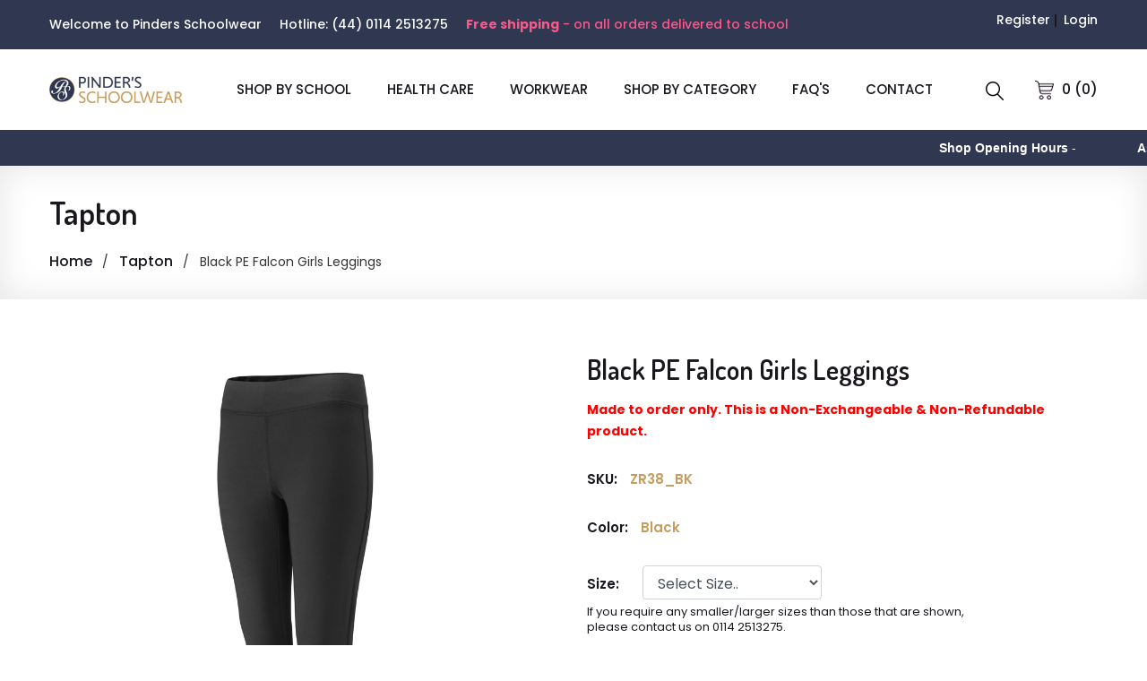

--- FILE ---
content_type: text/html; charset=UTF-8
request_url: https://pindersschoolwear.com/uniform/2657/236/Senior/149/Leggings
body_size: 11973
content:
	
<!DOCTYPE html>
<!--[if IE 8]> <html lang="en" class="ie8 no-js"> <![endif]-->
<!--[if IE 9]> <html lang="en" class="ie9 no-js"> <![endif]-->
<!--[if !IE]><!-->
<html lang="en">
    <!--<![endif]-->
    <!-- BEGIN HEAD -->

    <head>
        <meta charset="utf-8" />
        <title>Tapton | Leggings | Pinders</title>
        <meta http-equiv="X-UA-Compatible" content="IE=edge">
        <meta content="width=device-width, initial-scale=1" name="viewport" />
        <meta content="Pinders Schoolwear is based in Aston, Sheffield. We supply uniforms for schools all over the UK but we can service our schools in Sheffield, Rotherham and Chesterfield through our 3 retail outlets as well as through our Website." name="description" />
        <meta content="ficotech.com" name="author" />
        <meta charset="utf-8">
        <meta name="viewport" content="width=device-width, initial-scale=1">
        <!-- Favicon -->
        <link rel="shortcut icon" type="image/x-icon" href="https://pindersschoolwear.com/assets/images/favicon.ico">

        <!-- CSS
        ============================================ -->

        <!-- Bootstrap CSS -->
        <link rel="stylesheet" href="https://pindersschoolwear.com/assets/css/bootstrap.min.css">

        <!-- Icon Font CSS -->
        <link rel="stylesheet" href="https://pindersschoolwear.com/assets/css/icon-font.min.css">

        <!-- Plugins CSS -->
        <link rel="stylesheet" href="https://pindersschoolwear.com/assets/css/plugins.css">

        <!-- Helper CSS -->
        <link rel="stylesheet" href="https://pindersschoolwear.com/assets/css/helper.css">

        <!-- Main Style CSS -->
        <link rel="stylesheet" href="https://pindersschoolwear.com/assets/css/style.css">

        <!-- Modernizer JS -->
        <script src="https://pindersschoolwear.com/assets/js/vendor/modernizr-2.8.3.min.js"></script>
        
        <!-- Global site tag (gtag.js) - Google Analytics -->
        <script async src="https://www.googletagmanager.com/gtag/js?id=UA-135895832-1"></script>
        <script>
          window.dataLayer = window.dataLayer || [];
          function gtag(){dataLayer.push(arguments);}
          gtag('js', new Date());

          gtag('config', 'UA-135895832-1');
        </script>
<style>
    /* The Modal (background) */
    .modal {
        display: none; /* Hidden by default */
        position: fixed; /* Stay in place */
        z-index: 1; /* Sit on top */
        left: 0;
        top: 0;
        width: 100%; /* Full width */
        height: 100%; /* Full height */
        overflow: auto; /* Enable scroll if needed */
        background-color: rgb(0,0,0); /* Fallback color */
        background-color: rgba(0,0,0,0.4); /* Black w/ opacity */
    }

    /* Modal Content/Box */
    .modal-content {
        background-color: #fefefe;
        margin: 15% auto; /* 15% from the top and centered */
        padding: 20px;
        border: 1px solid #888;
        width: 50%; /* Could be more or less, depending on screen size */
    }

    /* The Close Button */
    .close, .confirm {
        color: #7DC366;
        float: left;
        font-size: 21px;
        font-weight: 500;
        display:inline;
        padding-right:10px;
    }

    .confirm:hover,
    .confirm:focus,
    .close:hover,
    .close:focus {
        color: black;
        text-decoration: none;
        cursor: pointer;
    }
    .prsnlbtn {
        height: 44px;
        padding: 10px 30px;
        border: none;
        background-color: #94c7eb;
        color: #1a161e;
        border-radius: 50px;
    }
    .personalisationData{
        font-size:16px;
    }
    .disabledoption {
        background: rgba(0, 0, 0, 0.1);
        color: #aaa;
    }
</style>
<link href="https://pindersschoolwear.com/assets/css/jquery.fancybox.css" rel="stylesheet" type="text/css"/>
<style>
/*.blink_me {
  animation: blinker 1s linear infinite;
}

@keyframes blinker {
  70% {
    opacity: 0;
  }
}*/

.ticker-wrap {
	  font-family: Arial, sans-serif;		
      background: #2F3751;
      color: #fff;
  height: 40px;
  width: 100%;
  display: flex;
  align-items: center;
  position: relative;
  z-index: 1;
  overflow-x: hidden;
    }

    .ticker {
      display: inline-block;
      white-space: nowrap;
      padding-left: 100%;
      animation: scroll-left 50s linear infinite;
    }

    @keyframes scroll-left {
      0% {
        transform: translateX(0);
      }
      100% {
        transform: translateX(-100%);
      }
    }

    .ticker-item {
      display: inline-block;
      padding: 0 2rem;
    }
</style>
<script>
(function blink() { 
  $('.blink_me').fadeOut(1100).fadeIn(1100, blink); 
})();
</script>
</head>
<body>
    <div class="main-wrapper">

        <!-- Header Section Start -->
        <div class="header-section section">

            <!-- Header Top Start -->
            <div class="header-top header-top-one bg-theme-two">
                <div class="container-fluid">
                    <div class="row align-items-center justify-content-center">

                        <div class="col-lg-10 col-md-10 col-12 col mt-10 mb-10 d-none d-md-flex">
                            <!-- Header Top Left Start -->
                            <div class="header-top-left">
                                <p>Welcome to Pinders Schoolwear</p>
                                <p>Hotline: <a href="tel:(44) 0114 2513275">(44) 0114 2513275</a></p>
								<p style="color: #ff568a !important;"><strong class="blink_me">Free shipping</strong> - on all orders delivered to school</p>
                            </div><!-- Header Top Left End -->
                        </div>

                        <div class="col-lg-2 col-md-2 col-12 mb-20 mt-10 mb-10">
                            <!-- Header Shop Links Start -->
                            <div class="header-top-right">
                                <p>
                                                                                                                <a href="https://pindersschoolwear.com/register">Register</a>
                                        <a href="https://pindersschoolwear.com/loginregister">Login</a>
                                                                    </p>

                            </div><!-- Header Shop Links End -->
                        </div>

                    </div>
                </div>
            </div><!-- Header Top End -->

            <!-- Header Bottom Start -->
            <div class="header-bottom header-bottom-one header-sticky@">
                <div class="container-fluid">
                    <div class="row menu-center align-items-center justify-content-between">

                        <div class="col mt-15 mb-15">
                            <!-- Logo Start -->
                            <div class="header-logo">
                                <a href="https://pindersschoolwear.com/">
                                    <img src="https://pindersschoolwear.com/assets/images/logo.jpg" alt="Jadusona">
                                </a>
                            </div><!-- Logo End -->
                        </div>

                        <div class="col order-2 order-lg-3">
                            <!-- Header Advance Search Start -->
                            <div class="header-shop-links">

                                <div class="header-search">
                                    <button class="search-toggle"><img src="https://pindersschoolwear.com/assets/images/icons/search.png" alt="Search Toggle"><img class="toggle-close" src="https://pindersschoolwear.com/assets/images/icons/close.png" alt="Search Toggle"></button>
                                    <div class="header-search-wrap">
                                        <form action="https://pindersschoolwear.com/schoollist.php" method="get">
                                            <input type="text" name="str" placeholder="Type and hit enter">
                                            <button><img src="https://pindersschoolwear.com/assets/images/icons/search.png" alt="Search"></button>
                                        </form>
                                    </div>
                                </div>
                                                                <div class="header-mini-cart">
                                    <a href="https://pindersschoolwear.com/shoppingbasket"><img src="https://pindersschoolwear.com/assets/images/icons/cart.png" alt="Cart"> <span>0 (0)</span></a>
                                </div>

                            </div><!-- Header Advance Search End -->
                        </div>

                        <div class="col order-3 order-lg-2">
                            <div class="main-menu">
                                <nav>
                                    <ul>
                                        <!--<li class=""><a href="">HOME</a></li>-->
                                        <li class=""><a href="https://pindersschoolwear.com/shop">SHOP BY SCHOOL</a></li>
                                        <!--<li class=""><a href="whats-new">WHAT'S NEW</a></li>-->
										<li class=""><a href="https://pindersschoolwear.com/categories/370/healthcare">Health Care</a></li>
										<li class=""><a href="https://pindersschoolwear.com/categories/372/workwear">Workwear</a></li>
										<li class=""><a href="https://pindersschoolwear.com/categorylist">SHOP BY CATEGORY</a>
											<ul class="sub-menu">
												<li><a href="https://pindersschoolwear.com/categories/326/Accessories">Accessories</a></li>
												<li><a href="#">Boys</a>
													<ul class="sub-menu">
														<li><a href="https://pindersschoolwear.com/categories/271/BoysShirts">Boys Shirts</a></li>
														<li><a href="https://pindersschoolwear.com/categories/261/BoysTrousers">Boys Trousers</a></li>
													</ul>
												</li>
												<li><a href="https://pindersschoolwear.com/categories/268/DocAndBags">Doc & Bags</a></li>
												<li><a href="#">Girls</a>
													<ul class="sub-menu">
														<li><a href="https://pindersschoolwear.com/categories/272/GirlsBlouses">Girls Blouses</a></li>
														<li><a href="https://pindersschoolwear.com/categories/262/GirlsSkirts">Girls Skirts</a></li>
														<li><a href="https://pindersschoolwear.com/categories/265/GirlsTights">Girls Tights</a></li>
														<li><a href="https://pindersschoolwear.com/categories/263/GirlsTrousers">Girls Trousers</a></li>
													</ul>
												</li>
												<li><a href="https://pindersschoolwear.com/categories/370/healthcare">Health Care</a></li>
												<li><a href="https://pindersschoolwear.com/categories/335/Hoodies">Hoodies</a></li>
												<li><a href="https://pindersschoolwear.com/categories/308/Knitwear">Knitwear</a></li>
												<li><a href="https://pindersschoolwear.com/categories/295/PEleggingstrainingtrousers">PE Leggings & Training Trousers</a></li>
												<li><a href="https://pindersschoolwear.com/categories/276/PoloShirtsT-shirts">Polo Shirts & T-shirts</a></li>
												<!--<li><a href="https://pindersschoolwear.com/categories/330/Seasonal">Seasonal</a></li>-->
												<li><a href="https://pindersschoolwear.com/categories/270/Shoes">Shoes</a></li>
												<li><a href="https://pindersschoolwear.com/categories/266/Shorts">Shorts</a></li>
												<li><a href="https://pindersschoolwear.com/categories/267/Socks">Socks</a></li>
												<li><a href="https://pindersschoolwear.com/categories/348/specialoffers">Special Offers</a></li>
												<li><a href="https://pindersschoolwear.com/categories/307/Stationery">Stationery</a></li>
												<li><a href="https://pindersschoolwear.com/categories/320/SweatshirtsandCardigans">Sweatshirts and Cardigans</a></li>
												<li><a href="https://pindersschoolwear.com/categories/373/waterproof">Waterproof</a></li>
												<li><a href="https://pindersschoolwear.com/categories/372/workwear">Workwear</a></li>
												
											</ul>
										</li>
                                        <li class=""><a href="https://pindersschoolwear.com/faqs">FAQ'S</a>
                                            <ul class="sub-menu">
                                                <li><a href="https://pindersschoolwear.com/delivery-info">DELIVERY</a></li>
                                                <li><a href="https://pindersschoolwear.com/return-policy">RETURN POLICY</a></li>
                                            </ul>
                                        </li>
                                        <!--<li class=""><a href="sizeguide">SIZE GUIDE</a></li>-->
                                        <li class=""><a href="https://pindersschoolwear.com/contact">CONTACT</a></li>
                                    </ul>
                                </nav>
                            </div>
                        </div>

                        <!-- Mobile Menu -->
                        <div class="mobile-menu order-12 d-block d-lg-none col"></div>

                    </div>
                </div>
            </div><!-- Header BOttom End -->
            <!--<div style="text-align:center;color: #fff;background-color: #2F3751;font-weight: 500;padding: 8px 0px;font-size:18px;">Any orders placed on website, week commencing 9th December 2024 will be shipped after 6th January 2025</div>-->
			<!--Orders placed during July, August & September can take up to 4 weeks to be processed-->
			<!--Get Free delivery for orders above £50 (Offer applies on Online Orders Only). Order Now!--><!--Any orders placed on or after 15th December 2023, Will be dispatched after 7th Jan 2024-->
			<!--<a href="Christmas-Opening-Hours-2021.pdf" target="_blank">Christmas Opening Hours</a>--></div>
			

        </div><!-- Header Section End -->
		<div class="ticker-wrap">
			  <div class="ticker">
				<!--<span class="ticker-item"><b>Due to the Christmas holidays, the “Deliver to School” option is temporarily suspended. School delivery will resume on 5th January.</b></span>-->
				<span class="ticker-item"><b>Shop Opening Hours</b> - </span>
				<span class="ticker-item"><b>Aston</b> - Monday to Friday 9am - 5pm</span>
				<span class="ticker-item"><b>Rotherham</b> - Monday to Saturday 9am - 5pm</span>
				<span class="ticker-item"><b>Crystal Peaks</b> - Monday, Tuesday, Thursday, Friday, Saturday. 9am - 5pm.  Wednesday and Sunday closed.</span>
			  </div>
			</div>
<div class="page-banner-section page-banner-section2 section">
    <div class="container">
        <div class="row">
            <div class="page-banner-content col">

                <h1>Tapton</h1>
                <ul class="page-breadcrumb">
                    <li><a href="https://pindersschoolwear.com/">Home</a></li>
<!--                    <li><a href=""></a></li>-->
                    <li><a href="https://pindersschoolwear.com/schools/236/Tapton">Tapton</a></li>
                    <li>Black PE Falcon Girls Leggings</li>
                </ul>

            </div>
        </div>
    </div>
</div><!-- Page Banner Section End -->
<!-- Page Section Start -->
<div class="page-section section mt-80 mt-lg-60 mt-md-60 mt-sm-60 mt-xs-40 mb-80 mb-lg-60 mb-md-60 mb-sm-60 mb-xs-40">
    <div class="container">
        <div class="row row-30">

            <div class="col-12">
                <div class="row row-20 mb-20 mb-xs-0">

                    <div class="col-lg-6 col-12 mb-40">

                        <div class="pro-large-img mb-10 fix easyzoom easyzoom--overlay easyzoom--with-thumbnails">
                                                        <a href="/products/large/ZR38_BK.jpg">
                                <img src="/products/large/ZR38_BK.jpg" alt="" name="prodlargeimg"/>
                            </a>

                        </div>
                        
                    </div>

                    <div class="col-lg-6 col-12 mb-40 ">
                        <div class="single-product-content">
                            
                                <form id="frmProductOrder" method="post" action="https://pindersschoolwear.com/cart-actions.php?action=add&item=2657" >
                                    <input type="hidden" name="page_url" value="https://pindersschoolwear.com/uniform/2657/236/Senior/149/Leggings"/>
                                    <input type="hidden" name="base_extra_img_url" value="/products/extra/leggings/" />
                                    <div class="head">                                    
                                        <div class="head-left">                                        
                                            <h2 class="title">Black PE Falcon Girls Leggings</h2> 
                                            <p><b style=color:#ff0000;>Made to order only. This is a Non-Exchangeable & Non-Refundable product.</b></p>
                                                                                    </div>
                                    </div>

                                    <span class="availability">SKU:<span>
                                            ZR38_BK                                        </span>
                                    </span>

                                    <span class="availability">Color: <span>Black</span></span>                                        <input type="hidden" name="prodcolour" value="BK" />
                                                                            <div class="quantity-colors"><div class="quantity">
                                            <input type="hidden" name="size_master" value="149" />
                                            <input type="hidden" name="hfbaseprice" value="15.50" />

                                                   


                                                <span class="availability">Size:&nbsp;&nbsp;&nbsp;
                                                    <span>
                                                        <input type="hidden" name="hfsizemaster" value="149" />

                                                        <input type="hidden" name="hfprice2" value="18.50" />
                                                        <input type="hidden" name="hfsizethreshold2" value="6" />
                                                        <input type="hidden" name="hfprice3" value="20.50" />
                                                        <input type="hidden" name="hfsizethreshold3" value="8" />

                                                        <input type="hidden" name="hfprice4" value="22.50" />
                                                        <input type="hidden" name="hfsizethreshold4" value="9" />
                                                        <input type="hidden" name="hfprice5" value="24.50" />
                                                        <input type="hidden" name="hfsizethreshold5" value="10" />

                                                        <input type="hidden" name="hfprice6" value="0.00" />
                                                        <input type="hidden" name="hfsizethreshold6" value="0" />
                                                        <input type="hidden" name="hfprice7" value="0.00" />
                                                        <input type="hidden" name="hfsizethreshold7" value="0" />

                                                        <input type="hidden" name="hfmaxprice" value="24.50" />
                                                        <input type="hidden" name="hfsizethreshold" value="10" />
                                                        <input type="hidden" name="hfprodsize" value="0" />

                                                        <select name="prodsize" class="form-control" style="display:inline-block !important; width:200px !important;" required >
                                                            <option selected="selected" value="">Select Size..</option>
                                                            <option value='1' excludelengths=''>22/24</option><option value='2' excludelengths=''>24/26</option><option value='3' excludelengths=''>26/28</option><option value='4' excludelengths=''>28/30</option><option value='5' excludelengths=''>30/32</option><option value='6' excludelengths=''>32/34</option><option value='7' excludelengths=''>34/36</option><option value='8' excludelengths=''>38/40</option><option value='9' excludelengths=''>42/44</option><option value='10' excludelengths=''>46/48</option><option value='11' excludelengths=''>50/52</option>
                                                        </select>
                      <style>
    .red-disabled {
        color: red !important;
    }
</style>

<script>
    document.addEventListener('DOMContentLoaded', function () {
        const select = document.querySelector("select"); // change selector if needed
        const options = select.options;

        for (let i = 0; i < options.length; i++) {
            if (options[i].disabled) {
                options[i].classList.add("red-disabled");
            }
        }
    });
</script>

                                                                           
                                                                                                            </span>
													                                                    <p style="font-size: 13px;font-weight: normal;line-height: 17px;padding-top:5px;">If you require any smaller/larger sizes than those that are shown, <br>please contact us on 0114 2513275.</p>
													                                                    <span style="margin-left: 0px;">
                                                        <a class='fancybox fancybox.iframe' rel='group' target='_blank' href='https://pindersschoolwear.com/uploads/sizeguides/zr38-encore-legging.pdf'><img src='https://pindersschoolwear.com/image/measure.png' style='width: 20px;' /> Size Guide</a>&nbsp;&nbsp;&nbsp;                                                    </span>
                                                </span>
                                                  
                                                                                        <span class="availability">Quantity:
                                                <span>
                                                    <div class="pro-qty" style="float:none !important;display:inline-block !important;"><input type="text" value="1" name="quantity"></div>
                                                </span>
                                            </span>

                                            <span class="availability">Price:<span style="font-size: 28px;" id="spnprice"> &pound;15.50</span></span>
                                            <input type="hidden" name="hfdresslengths" value="" />
                                            <input type="hidden" name="prodprice" value="15.50" />
                                            

                                        </div>                            



                                    </div>
                                                                            <div class="single-method1" style="padding-bottom: 25px;">
                                            <input type="checkbox" id="accept_terms" required="">
                                            <label for="accept_terms" style="display: inline; padding:2px;">I acknowledge that there will be no exchange or refunds as these garments are specially made to order.</label>
                                        </div>
                                                                        <div class="actions">
                                                                                        <button><strong><i class="ti-shopping-cart"></i>&nbsp;<span>ADD TO CART</span></strong></button>
                                                


                                    </div>

                                    <div class="share">

                                        <h5>Share: </h5>
                                        <a href="javascript:void(0);" onclick="da_share.fb();" ><i class="fa fa-facebook"></i></a>
                                        <a href="javascript:void(0);" onclick="da_share.tw();" ><i class="fa fa-twitter"></i></a>
                                        <a href="javascript:void(0);" onclick="da_share.ln();" ><i class="fa fa-linkedin"></i></a>
                                        <a href="javascript:void(0);" onclick="da_share.pi(false, false, 'https://pindersschoolwear.com//products/large/ZR38_BK.jpg');" ><i class="fa fa-pinterest"></i></a>

                                    </div>

                                </form>

                                                    </div>
                    </div>

                </div>


                                    <div class="row">

                        <div class="section-title text-left col col mb-60 mb-sm-40 mb-xs-30">
                            <h1>Related Product</h1>
                        </div>

                        <div class="related-product-slider related-product-slider-1 col-12 p-0">

                                                                                                                                                                                                                                                                                                                                                                                                                                                                                                                                            <!--                <hr /><hr />-->
                                                            <div class="col">
                                    <div class="product-item">
                                        <div class="product-inner">
                                                                                        <div class="image">
                                                <center>
                                                    <a href="https://pindersschoolwear.com/uniform/3978/236/Category/4/Accessories">
                                                        <img src="/products/extra/TB21/TB21BFLK.jpg" alt="" style="width:60%;" />
                                                    </a>
                                                                                                        
                                                </center>
                                            </div>

                                            <div class="content">
                                                <!-- <div class="content-left">-->
                                                <h4 class="title"><a href="https://pindersschoolwear.com/uniform/3978/236/Category/4/Accessories"> THERMA BOTTLE</a></h4>
                                                <div><span class="price">&pound;9.00 </span></div>
                                                <!--</div>
                                                <div class="content-right">
                                                    
                                                </div>-->

                                            </div>

                                        </div>
                                    </div>

                                </div>
                                                            <div class="col">
                                    <div class="product-item">
                                        <div class="product-inner">
                                                                                        <div class="image">
                                                <center>
                                                    <a href="https://pindersschoolwear.com/uniform/2376/236/Senior/16/Cardigan">
                                                        <img src="/products/thumb/PTHINC_BK.jpg" alt="" style="width:60%;" />
                                                    </a>
                                                                                                        
                                                </center>
                                            </div>

                                            <div class="content">
                                                <!-- <div class="content-left">-->
                                                <h4 class="title"><a href="https://pindersschoolwear.com/uniform/2376/236/Senior/16/Cardigan"> 100% Cotton Cardigan (With Logo).</a></h4>
                                                <div><span class="price">&pound;17.50 to &pound;20.00</span></div>
                                                <!--</div>
                                                <div class="content-right">
                                                    
                                                </div>-->

                                            </div>

                                        </div>
                                    </div>

                                </div>
                                                            <div class="col">
                                    <div class="product-item">
                                        <div class="product-inner">
                                                                                        <div class="image">
                                                <center>
                                                    <a href="https://pindersschoolwear.com/uniform/3330/236/Senior/28/Fleece">
                                                        <img src="/products/thumb/UC604NEW_BK.jpg" alt="" style="width:60%;" />
                                                    </a>
                                                                                                        
                                                </center>
                                            </div>

                                            <div class="content">
                                                <!-- <div class="content-left">-->
                                                <h4 class="title"><a href="https://pindersschoolwear.com/uniform/3330/236/Senior/28/Fleece"> Uneek Fleece with Logo</a></h4>
                                                <div><span class="price">&pound;16.00 </span></div>
                                                <!--</div>
                                                <div class="content-right">
                                                    
                                                </div>-->

                                            </div>

                                        </div>
                                    </div>

                                </div>
                                                            <div class="col">
                                    <div class="product-item">
                                        <div class="product-inner">
                                                                                        <div class="image">
                                                <center>
                                                    <a href="https://pindersschoolwear.com/uniform/2857/236/Senior/14/Hoodie">
                                                        <img src="/products/thumb/ZR40_CO-NB-WHT.jpg" alt="" style="width:60%;" />
                                                    </a>
                                                                                                        
                                                </center>
                                            </div>

                                            <div class="content">
                                                <!-- <div class="content-left">-->
                                                <h4 class="title"><a href="https://pindersschoolwear.com/uniform/2857/236/Senior/14/Hoodie">(with logo) Encore Hoodie</a></h4>
                                                <div><span class="price">&pound;22.50 to &pound;29.00</span></div>
                                                <!--</div>
                                                <div class="content-right">
                                                    
                                                </div>-->

                                            </div>

                                        </div>
                                    </div>

                                </div>
                                                            <div class="col">
                                    <div class="product-item">
                                        <div class="product-inner">
                                                                                        <div class="image">
                                                <center>
                                                    <a href="https://pindersschoolwear.com/uniform/2495/236/Category/4/LABELS">
                                                        <img src="/products/thumb/NAMELABELS_Standard.jpg" alt="" style="width:60%;" />
                                                    </a>
                                                                                                        
                                                </center>
                                            </div>

                                            <div class="content">
                                                <!-- <div class="content-left">-->
                                                <h4 class="title"><a href="https://pindersschoolwear.com/uniform/2495/236/Category/4/LABELS"> Permanent Stick On Name Labels</a></h4>
                                                <div><span class="price">&pound;5.00 </span></div>
                                                <!--</div>
                                                <div class="content-right">
                                                    
                                                </div>-->

                                            </div>

                                        </div>
                                    </div>

                                </div>
                                                            <div class="col">
                                    <div class="product-item">
                                        <div class="product-inner">
                                                                                        <div class="image">
                                                <center>
                                                    <a href="https://pindersschoolwear.com/uniform/2915/236/Senior/12/Long Sleeve Polo">
                                                        <img src="/products/thumb/63310_BK.jpg" alt="" style="width:60%;" />
                                                    </a>
                                                                                                        
                                                </center>
                                            </div>

                                            <div class="content">
                                                <!-- <div class="content-left">-->
                                                <h4 class="title"><a href="https://pindersschoolwear.com/uniform/2915/236/Senior/12/Long Sleeve Polo"> Long Sleeve Polo</a></h4>
                                                <div><span class="price">&pound;15.00 </span></div>
                                                <!--</div>
                                                <div class="content-right">
                                                    
                                                </div>-->

                                            </div>

                                        </div>
                                    </div>

                                </div>
                                                            <div class="col">
                                    <div class="product-item">
                                        <div class="product-inner">
                                                                                        <div class="image">
                                                <center>
                                                    <a href="https://pindersschoolwear.com/uniform/2916/236/Senior/12/Long Sleeve Polo">
                                                        <img src="/products/thumb/63310_WHT.jpg" alt="" style="width:60%;" />
                                                    </a>
                                                                                                        
                                                </center>
                                            </div>

                                            <div class="content">
                                                <!-- <div class="content-left">-->
                                                <h4 class="title"><a href="https://pindersschoolwear.com/uniform/2916/236/Senior/12/Long Sleeve Polo"> Long Sleeve Polo</a></h4>
                                                <div><span class="price">&pound;15.00 </span></div>
                                                <!--</div>
                                                <div class="content-right">
                                                    
                                                </div>-->

                                            </div>

                                        </div>
                                    </div>

                                </div>
                                                            <div class="col">
                                    <div class="product-item">
                                        <div class="product-inner">
                                                                                        <div class="image">
                                                <center>
                                                    <a href="https://pindersschoolwear.com/uniform/1359/236/Senior/16/Polo Shirt">
                                                        <img src="/products/thumb/3PP_BK.jpg" alt="" style="width:60%;" />
                                                    </a>
                                                                                                        
                                                </center>
                                            </div>

                                            <div class="content">
                                                <!-- <div class="content-left">-->
                                                <h4 class="title"><a href="https://pindersschoolwear.com/uniform/1359/236/Senior/16/Polo Shirt">(with logo) Polo Shirt</a></h4>
                                                <div><span class="price">&pound;6.75 to &pound;10.00</span></div>
                                                <!--</div>
                                                <div class="content-right">
                                                    
                                                </div>-->

                                            </div>

                                        </div>
                                    </div>

                                </div>
                                                            <div class="col">
                                    <div class="product-item">
                                        <div class="product-inner">
                                                                                        <div class="image">
                                                <center>
                                                    <a href="https://pindersschoolwear.com/uniform/1360/236/Senior/16/Polo Shirt">
                                                        <img src="/products/thumb/3PP_WHT.jpg" alt="" style="width:60%;" />
                                                    </a>
                                                                                                        
                                                </center>
                                            </div>

                                            <div class="content">
                                                <!-- <div class="content-left">-->
                                                <h4 class="title"><a href="https://pindersschoolwear.com/uniform/1360/236/Senior/16/Polo Shirt">(with logo) Polo Shirt</a></h4>
                                                <div><span class="price">&pound;6.75 to &pound;10.00</span></div>
                                                <!--</div>
                                                <div class="content-right">
                                                    
                                                </div>-->

                                            </div>

                                        </div>
                                    </div>

                                </div>
                                                            <div class="col">
                                    <div class="product-item">
                                        <div class="product-inner">
                                                                                        <div class="image">
                                                <center>
                                                    <a href="https://pindersschoolwear.com/uniform/3637/236/Senior/151/SHORTS">
                                                        <img src="/products/extra/JC080/BK.jpg" alt="" style="width:60%;" />
                                                    </a>
                                                                                                        
                                                </center>
                                            </div>

                                            <div class="content">
                                                <!-- <div class="content-left">-->
                                                <h4 class="title"><a href="https://pindersschoolwear.com/uniform/3637/236/Senior/151/SHORTS"> Cool Mesh Lined Shorts</a></h4>
                                                <div><span class="price">&pound;11.00 </span></div>
                                                <!--</div>
                                                <div class="content-right">
                                                    
                                                </div>-->

                                            </div>

                                        </div>
                                    </div>

                                </div>
                                                            <div class="col">
                                    <div class="product-item">
                                        <div class="product-inner">
                                                                                        <div class="image">
                                                <center>
                                                    <a href="https://pindersschoolwear.com/uniform/3625/236/Senior/161/Socks">
                                                        <img src="/products/thumb/KFSNEW_SB.jpg" alt="" style="width:60%;" />
                                                    </a>
                                                                                                        
                                                </center>
                                            </div>

                                            <div class="content">
                                                <!-- <div class="content-left">-->
                                                <h4 class="title"><a href="https://pindersschoolwear.com/uniform/3625/236/Senior/161/Socks"> Football Socks</a></h4>
                                                <div><span class="price">&pound;5.00 to &pound;5.50</span></div>
                                                <!--</div>
                                                <div class="content-right">
                                                    
                                                </div>-->

                                            </div>

                                        </div>
                                    </div>

                                </div>
                                                            <div class="col">
                                    <div class="product-item">
                                        <div class="product-inner">
                                                                                        <div class="image">
                                                <center>
                                                    <a href="https://pindersschoolwear.com/uniform/1358/236/Senior/28/Sweatshirt">
                                                        <img src="/products/thumb/3SR_BK.jpg" alt="" style="width:60%;" />
                                                    </a>
                                                                                                        
                                                </center>
                                            </div>

                                            <div class="content">
                                                <!-- <div class="content-left">-->
                                                <h4 class="title"><a href="https://pindersschoolwear.com/uniform/1358/236/Senior/28/Sweatshirt">(with logo) Sweatshirt</a></h4>
                                                <div><span class="price">&pound;8.50 to &pound;13.00</span></div>
                                                <!--</div>
                                                <div class="content-right">
                                                    
                                                </div>-->

                                            </div>

                                        </div>
                                    </div>

                                </div>
                                                            <div class="col">
                                    <div class="product-item">
                                        <div class="product-inner">
                                                                                        <div class="image">
                                                <center>
                                                    <a href="https://pindersschoolwear.com/uniform/2856/236/Senior/14/T Shirt">
                                                        <img src="/products/thumb/ZR10_CO-NB-WHT.jpg" alt="" style="width:60%;" />
                                                    </a>
                                                                                                        
                                                </center>
                                            </div>

                                            <div class="content">
                                                <!-- <div class="content-left">-->
                                                <h4 class="title"><a href="https://pindersschoolwear.com/uniform/2856/236/Senior/14/T Shirt">(with logo) Falcon T Shirt</a></h4>
                                                <div><span class="price">&pound;14.00 to &pound;17.00</span></div>
                                                <!--</div>
                                                <div class="content-right">
                                                    
                                                </div>-->

                                            </div>

                                        </div>
                                    </div>

                                </div>
                                                            <div class="col">
                                    <div class="product-item">
                                        <div class="product-inner">
                                                                                        <div class="image">
                                                <center>
                                                    <a href="https://pindersschoolwear.com/uniform/1693/236/Senior/36/Trousers">
                                                        <img src="/products/thumb/ZR35_BK.jpg" alt="" style="width:60%;" />
                                                    </a>
                                                                                                        
                                                </center>
                                            </div>

                                            <div class="content">
                                                <!-- <div class="content-left">-->
                                                <h4 class="title"><a href="https://pindersschoolwear.com/uniform/1693/236/Senior/36/Trousers">Black PE Encore Training Trousers</a></h4>
                                                <div><span class="price">&pound;18.00 to &pound;25.00</span></div>
                                                <!--</div>
                                                <div class="content-right">
                                                    
                                                </div>-->

                                            </div>

                                        </div>
                                    </div>

                                </div>
                            

                        </div>

                    </div>
                            </div>

        </div>

        <hr />
<div class="row">
    <div class="col-md-12">
    <center>
    <h3 style="color:#E87812">CHOOSE THE ALPHABET OF YOUR SCHOOL NAME</h3>
    <h4 class="abc">
        <!--<a href="schoollist/A">A</a>-->
                <a href="https://pindersschoolwear.com/schoollist/A">A</a>
                <a href="https://pindersschoolwear.com/schoollist/B">B</a>
                <a href="https://pindersschoolwear.com/schoollist/C">C</a>
                <a href="https://pindersschoolwear.com/schoollist/D">D</a>
                <a href="https://pindersschoolwear.com/schoollist/E">E</a>
                <a href="https://pindersschoolwear.com/schoollist/F">F</a>
                <a href="https://pindersschoolwear.com/schoollist/G">G</a>
                <a href="https://pindersschoolwear.com/schoollist/H">H</a>
                <a href="https://pindersschoolwear.com/schoollist/I">I</a>
                <a href="https://pindersschoolwear.com/schoollist/J">J</a>
                <a href="https://pindersschoolwear.com/schoollist/K">K</a>
                <a href="https://pindersschoolwear.com/schoollist/L">L</a>
                <a href="https://pindersschoolwear.com/schoollist/M">M</a>
                <a href="https://pindersschoolwear.com/schoollist/N">N</a>
                <a href="https://pindersschoolwear.com/schoollist/O">O</a>
                <a href="https://pindersschoolwear.com/schoollist/P">P</a>
                <a href="https://pindersschoolwear.com/schoollist/Q">Q</a>
                <a href="https://pindersschoolwear.com/schoollist/R">R</a>
                <a href="https://pindersschoolwear.com/schoollist/S">S</a>
                <a href="https://pindersschoolwear.com/schoollist/T">T</a>
                <a href="https://pindersschoolwear.com/schoollist/U">U</a>
                <a href="https://pindersschoolwear.com/schoollist/V">V</a>
                <a href="https://pindersschoolwear.com/schoollist/W">W</a>
                <a href="https://pindersschoolwear.com/schoollist/X">X</a>
                <a href="https://pindersschoolwear.com/schoollist/Y">Y</a>
                <a href="https://pindersschoolwear.com/schoollist/Z">Z</a>
        
    </h4>
    </center>
    </div>
</div>
    </div>
</div><!-- Page Section End -->
<div id="personalisationModal" class="modal">

    <!-- Modal content -->
    <div class="modal-content">
        <h4><u><strong>Please Confirm Personalisation Text</strong></u></h4><br/>
        <p class="personalisationData"></p>

        <center><span class="personalisationConfirm confirm">CONFIRM</span>&nbsp;&nbsp;&nbsp;<span class="personalisationClose close">CANCEL</span></center>

    </div>

</div>
<div class="feature-section section bg-theme-two pt-65 pt-lg-55 pt-md-45 pt-sm-45 pt-xs-25 pb-65 pb-lg-55 pb-md-45 pb-sm-45 pb-xs-25 fix" style="background-image: url(assets/images/pattern/pattern-dot.png);">
        <div class="container">
            <div class="feature-wrap row justify-content-between">

                <div class="col-md-4 col-12 mt-15 mb-15" style="display:none;">
                    <div class="feature-item text-center">

                        <div class="icon"><img src="https://pindersschoolwear.com/assets/images/feature/feature-1.png" alt=""></div>
                        <div class="content">
                            <h3>Next Day Delivery</h3>
                            <p>*Terms & Condition Apply</p>
                        </div>

                    </div>
                </div>
                
                <div class="col-md-4 col-12 mt-15 mb-15">
                    <div class="feature-item text-center">

                        <div class="icon"><img src="https://pindersschoolwear.com/assets/images/feature/feature-2.png" alt=""></div>
                        <div class="content">
                            <h3>Customer Service</h3>
                            <p>Call Us at 0114 2513275</p>
                        </div>

                    </div>
                </div>

                <div class="col-md-4 col-12 mt-15 mb-15">
                    <div class="feature-item text-center">

                        <div class="icon"><img src="https://pindersschoolwear.com/assets/images/feature/feature-3.png" alt=""></div>
                        <div class="content">
                            <h3>Secure Payment</h3>
                            <p>PAYPAL Payment Security</p>
                        </div>

                    </div>
                </div>

            </div>
        </div>
    </div><!-- Feature Section End -->
	<!-- Footer Top Section Start -->
    <div class="footer-top-section section bg-theme-two-light pt-80 pt-lg-60 pt-md-60 pt-sm-60 pt-xs-40 pb-40 pb-lg-20 pb-md-20 pb-sm-20 pb-xs-0">
        <div class="container">
            <div class="row">

                <div class="footer-widget col-lg-4 col-md-6 col-12 mb-40">
                    <h4 class="title">CONTACT US</h4>
                    <p><b>Pinders Schoolwear</b> <br/>Mansfield Road, Aston,<br/> Sheffield, S26 2BS<br/>
                    <a href="tel:0114 2513275">Tel: 0114 2513275</a></p>
                    <p><a href="mailto:info@pindersschoolwear.co.uk">info@pindersschoolwear.co.uk</a><a href="http://www.pindersschoolwear.com">www.pindersschoolwear.com</a></p>
                </div>

                <div class="footer-widget col-lg-4 col-md-6 col-12 mb-40">
                   <h4 class="title">RETAIL OUTLETS</h4>
                    <!--<p><b>Pinders Schoolwear</b> <br/>The Market Place<br/>Crystal Peaks Shopping Centre<br/>Sheffield, S20 7PJ</p>-->

                    <!--<p><b>Pinders Schoolwear</b> <br/>16 College Walk<br/>Rotherham, S60 1QB<br/>
                    <a href="tel:0114 2513275">Tel: 01709 720043</a></p>-->
					<p><b>Pinders Schoolwear</b><br/> Old Town Hall<br/>1 Howard Street<br/>Rotherham, S65 1JQ<br/>
                    <a href="tel:0114 2513275">Tel: 0114 2513275</a></p>
					
					<p><b>Pinders Schoolwear</b> <br/>East Mall, Peak Square<br/>Crystal Peaks, Sheffield, <br/>S20 7PQ<br/>
                    <!--<a href="tel:0114 2513275">Tel: 01709 720043</a>--></p>
                </div>

                <div class="footer-widget col-lg-4 col-md-6 col-12 mb-40">
                    
					
                    <h4 class="title">INFORMATION</h4>
                    <ul>
                        <li><a href="https://pindersschoolwear.com/about-us">About us</a></li>
						<li><a href="https://pindersschoolwear.com/what-our-schools-say-about-us">What Our Schools Say About Us</a></li>
<!--                        <li><a href="terms-and-conditions">Terms & Conditions</a></li>-->
                        <li><a href="https://pindersschoolwear.com/privacy-policy">Privacy Policy</a></li>
                        <li><a href="https://pindersschoolwear.com/delivery-info">Delivery Information</a></li>
                        <li><a href="https://pindersschoolwear.com/return-policy">Return Policy</a></li>
                        
                    </ul>
					
					
					<!--<h4 class="title">NEWSLETTER</h4>
                    <p>Subscribe our newsletter and get all update of our product</p>

                    <form id="mc-form" class="mc-form footer-subscribe-form" novalidate="true">
                        <input id="mc-email" autocomplete="off" placeholder="Enter your email here" name="email" type="email" />
                        <button id="mc-submit"><i class="fa fa-paper-plane-o"></i></button>
                    </form>-->
                    <!-- mailchimp-alerts Start -->
                    <!--<div class="mailchimp-alerts">
                    <!--<div class="mailchimp-submitting"></div>--><!-- mailchimp-submitting end -->
                    <!--<div class="mailchimp-success"></div>--><!-- mailchimp-success end -->
                    <!--<div class="mailchimp-error"></div>--><!-- mailchimp-error end -->
                    <!--</div>--><!-- mailchimp-alerts end -->

                    <!--<h5>FOLLOW US</h5> 
					<h4 class="title">FOLLOW US</h4>
                    <p class="footer-social"><a href="#">Facebook</a> - <a href="#">Twitter</a> - <a href="#">Google+</a></p>-->

                </div>

            </div>
        </div>
    </div><!-- Footer Top Section End -->
    
     <!-- Footer Bottom Section Start -->
    <div class="footer-bottom-section section bg-theme-two pt-15 pb-15">
        <div class="container">
            <div class="row">
                <div class="col text-center">
                    <p class="footer-copyright">Copyright &copy; Pinders Schoolwear. All rights reserved&nbsp;&nbsp;&nbsp;Powered by <a href="https://www.ficotech.com/" target="_blank">Fico Tech</a></p>
                </div>
            </div>
        </div>
    </div>
     

</div>

<!-- jQuery JS -->
<script src="https://pindersschoolwear.com/assets/js/vendor/jquery-1.12.4.min.js"></script>
<!-- Popper JS -->
<script src="https://pindersschoolwear.com/assets/js/popper.min.js"></script>
<!-- Bootstrap JS -->
<script src="https://pindersschoolwear.com/assets/js/bootstrap.min.js"></script>
<!-- Plugins JS -->
<script src="https://pindersschoolwear.com/assets/js/plugins.js"></script>
<!-- Ajax Mail -->
<!--<script src="assets/js/ajax-mail.js"></script>-->
<!-- UK POSTALCODE -->
<script src="https://pindersschoolwear.com/assets/js/jspostcode.js" type="text/javascript"></script>
<!-- Main JS -->
<script src="https://pindersschoolwear.com/assets/js/main.js"></script>


<script>
  function removeSpaces(input) {
    input.value = input.value.replace(/\s+/g, '');
}
  function checkRequired(customisationCheckbox,customisationInput) {
      if (customisationCheckbox.checked) {
        customisationInput.setAttribute('required', 'required');
      } else {
        customisationInput.removeAttribute('required');
      }
    }
  
    // Get the modal
    var modal = document.getElementById("personalisationModal");

    // Get the button that opens the modal
    var btn = document.getElementById("myPersonalisationBtn");

    // Get the <span> element that closes the modal
    var pData = document.getElementsByClassName("personalisationData")[0];
    var spanClose = document.getElementsByClassName("personalisationClose")[0];
    var spanConfirm = document.getElementsByClassName("personalisationConfirm")[0];

    // When the user clicks on the button, open the modal
    btn.onclick = function () {
        var required_flag = 'no';
        var required_text = 'Please provide Personalisation detail i.e.';
        var valueArr = '';
        var var_prodsize = $('input[name=hfprodsize]').val();
        document.querySelectorAll('.personilationData').forEach(function (el) {
            if (el.placeholder.indexOf('required') > 0) {
                required_flag = 'yes';
                required_text = required_text.concat(' ', el.title);
            }
            if (el.value.length > 0) {
                if (valueArr.length > 0) {
                    valueArr = valueArr.concat(', ');
                }
                valueArr = valueArr.concat(el.title, ': ', el.value);
            }
        });
        if (var_prodsize.length > 0) {
            if (valueArr.length > 0) {
                pData.innerHTML = valueArr;
                modal.style.display = "block";
            } else {
                if (required_flag == 'no') {
                    document.getElementById("frmProductOrder").submit();
                } else {
                    alert(required_text);
                    $('.personilationData').focus();
                }
            }
        } else {
            alert("Please choose size.");
            $('select[name=prodsize]').focus();
        }
    }

    // When the user clicks on <span> (x), close the modal
    spanClose.onclick = function () {
        modal.style.display = "none";
    }

    // When the user clicks on <span> (x), close the modal
    spanConfirm.onclick = function () {
        document.getElementById("frmProductOrder").submit();
    }
    // When the user clicks anywhere outside of the modal, close it
    window.onclick = function (event) {
        if (event.target == modal) {
            modal.style.display = "none";
        }
    }

</script>
<script src="https://pindersschoolwear.com/assets/js/jquery.da-share.js"></script>
<script src="https://pindersschoolwear.com/assets/js/jquery.fancybox.pack.js" type="text/javascript"></script>

<script>

    $("document").ready(function () {

        $(".personilationData").change(function () {
            var ctrl_name = $(this).attr("name").replace("details", "id");
//        alert(ctrl_name);
            $("#" + ctrl_name).prop('checked', true);
        });
        $("select[name=prodsize]").change(function () {
            var cur_size = 0;
            var cur_price = 0;

            var t_cur_size = $(this).val();

            if (t_cur_size.indexOf('-') > 0) {
                var arr_cur_price = t_cur_size.split('-');
                cur_size = parseInt(arr_cur_price[0]);
                cur_price = parseFloat(arr_cur_price[1]);

                $("input[name=prodprice]").val(cur_price.toFixed(2));
                $("#spnprice").html(' &pound;' + cur_price.toFixed(2) + '');

            } else {
                cur_size = parseInt(t_cur_size);


                var size_master = parseInt($("input[name=hfsizemaster]").val());

                var size_threshold2 = parseInt($("input[name=hfsizethreshold2]").val());
                var price2 = parseFloat($("input[name=hfprice2]").val());

                var size_threshold3 = parseInt($("input[name=hfsizethreshold3]").val());
                var price3 = parseFloat($("input[name=hfprice3]").val());

                var size_threshold4 = parseInt($("input[name=hfsizethreshold4]").val());
                var price4 = parseFloat($("input[name=hfprice4]").val());

                var size_threshold5 = parseInt($("input[name=hfsizethreshold5]").val());
                var price5 = parseFloat($("input[name=hfprice5]").val());

                var size_threshold6 = parseInt($("input[name=hfsizethreshold6]").val());
                var price6 = parseFloat($("input[name=hfprice6]").val());

                var size_threshold7 = parseInt($("input[name=hfsizethreshold7]").val());
                var price7 = parseFloat($("input[name=hfprice7]").val());


                var size_threshold = parseInt($("input[name=hfsizethreshold]").val());
                var max_price = parseFloat($("input[name=hfmaxprice]").val());

                var base_price = parseFloat($("input[name=hfbaseprice]").val());

                //        alert(cur_size + ' : ' + size_master + ' : ' + size_threshold + ' : ' + max_price + ' : ' + base_price);
                //if((size_master==5 || size_master==7 || size_master==9 || size_master==10 || size_master==14) && cur_size>size_threshold && max_price>0) {
                //            alert(cur_size + ' : ' + size_master + ' : ' + size_threshold + ' : ' + max_price + ' : ' + base_price);
                if (size_threshold > 0 && cur_size > size_threshold && max_price > 0) {
                    $("input[name=prodprice]").val(max_price.toFixed(2));
                    $("#spnprice").html(' &pound;' + max_price.toFixed(2) + '');

                } else if (size_threshold7 > 0 && cur_size > size_threshold7 && price7 > 0) {
                    $("input[name=prodprice]").val(price7.toFixed(2));
                    $("#spnprice").html(' &pound;' + price7.toFixed(2) + '');

                } else if (size_threshold6 > 0 && cur_size > size_threshold6 && price6 > 0) {
                    $("input[name=prodprice]").val(price6.toFixed(2));
                    $("#spnprice").html(' &pound;' + price6.toFixed(2) + '');

                } else if (size_threshold5 > 0 && cur_size > size_threshold5 && price5 > 0) {
                    $("input[name=prodprice]").val(price5.toFixed(2));
                    $("#spnprice").html(' &pound;' + price5.toFixed(2) + '');

                } else if (size_threshold4 > 0 && cur_size > size_threshold4 && price4 > 0) {
                    $("input[name=prodprice]").val(price4.toFixed(2));
                    $("#spnprice").html(' &pound;' + price4.toFixed(2) + '');

                } else if (size_threshold3 > 0 && cur_size > size_threshold3 && price3 > 0) {
                    $("input[name=prodprice]").val(price3.toFixed(2));
                    $("#spnprice").html(' &pound;' + price3.toFixed(2) + '');

                } else if (size_threshold2 > 0 && cur_size > size_threshold2 && price2 > 0) {
                    $("input[name=prodprice]").val(price2.toFixed(2));
                    $("#spnprice").html(' &pound;' + price2.toFixed(2) + '');

                } else {
                    $("input[name=prodprice]").val(base_price.toFixed(2));
                    $("#spnprice").html(' &pound;' + base_price.toFixed(2) + '');
                }
            }
            $("input[name=hfprodsize]").val(cur_size);
//            console.log(cur_size + ' : ' + $("input[name=prodprice]").val());
        });


    });


</script>
<script type="text/javascript">
    $(document).ready(function () {
        $(".fancybox").fancybox();

        //        prodcolour
     /*   $("select[name=prodcolour]").change(function () {
            var valThis = $(this).val();
//            alert(valThis);
//            alert($("input[name=hfbaseprice]").val());
            var base_price = parseFloat($("input[name=hfbaseprice]").val());
            $("input[name=prodprice]").val(base_price.toFixed(2));
            $("#spnprice").html(' &pound;' + base_price.toFixed(2) + '');

            if ($("select[name=prodsize]").length) {
                $("input[name=hfprodsize]").val('0');
                $("select[name=prodsize]").val('');
            }
            if ($("select[name=prodlength]").length) {
                $("select[name=prodlength]").val('');
            }

            if (valThis.length > 0) {
                var img_url = $("input[name=base_extra_img_url]").val() + valThis + ".jpg";
                //            alert(img_url);
                //            document.location.href = valThis;
                $("img[name=prodlargeimg]").attr("src", img_url);
                //$(this).addClass('selected');
                //$( "ul.pro-thumb-img" ).find( "li:eq(2)" ).focus();
                //        .css( "fontStyle", "italic" );
            }
        });

        $("select[name=prodcolour]").on("change touchend", function () {
            $('select[name=prodsize] option').each(function () {
//      myOptions.push( this.value );
                $(this).removeAttr('disabled').removeClass("disabledoption").show();
            });


            var t_excludesizes = $("select[name=prodcolour] option:checked").attr('excludesizes');

            if (t_excludesizes.indexOf('_') >= 0) {
                var t_arrSizes = t_excludesizes.split('_');
                t_arrSizes.forEach(arrSizesIterator);

                function arrSizesIterator(value, index, array) {
//                    txt = txt + value + "<br>";
                    $("select[name=prodsize] option[value='" + value + "']").attr('disabled', 'disabled').addClass("disabledoption").hide();
                }
            } else {
                $("select[name=prodsize] option[value='" + t_excludesizes + "']").attr('disabled', 'disabled').addClass("disabledoption").hide();
            }

        });*/
        
        
      
       $("select[name=prodcolour]").change(function () {
    var valThis = $(this).val(); // Get the selected color
    var base_price = parseFloat($("input[name=hfbaseprice]").val()); // Get the base price
    $("input[name=prodprice]").val(base_price.toFixed(2)); // Update the price
    $("#spnprice").html(' &pound;' + base_price.toFixed(2)); // Update the price display

    // Reset size and length selections
    if ($("select[name=prodsize]").length) {
        $("input[name=hfprodsize]").val('0');
        $("select[name=prodsize]").val('');
    }
    if ($("select[name=prodlength]").length) {
        $("select[name=prodlength]").val('');
    }

    // Update the product image based on the selected color
    if (valThis.length > 0) {
        var img_url = $("input[name=base_extra_img_url]").val() + valThis + ".jpg";
        $("img[name=prodlargeimg]").attr("src", img_url);
    }

    // Handle size exclusions based on selected color
    var t_excludesizes = $("select[name=prodcolour] option:checked").attr('excludesizes');
    
    // Enable all size options first
    $('select[name=prodsize] option').each(function () {
        $(this).removeAttr('disabled').removeClass("disabledoption").show(); // Remove any previous disabled state
        // Reset the option text (remove "(Out of Stock)" if it was added previously)
        var originalText = $(this).data('original-text'); // Store original text without "(Out of Stock)"
        if (originalText) {
            $(this).text(originalText);
        }
    });

    if (t_excludesizes) {
        var excluded_sizes = t_excludesizes.split('_'); // Split the excluded sizes by '_'

        // Loop through each size and disable the excluded ones
        excluded_sizes.forEach(function(size) {
            var option = $("select[name=prodsize] option[value='" + size + "']");
            // Disable the option and add "(Out of Stock)" only if not already added
            if (!option.hasClass("disabledoption")) {
                option
                    .attr('disabled', 'disabled') // Disable the option
                    .addClass("disabledoption red-disabled") // Add disabled styling class
                    .show() // Hide the option
                    .data('original-text', option.text()) // Store original text before modification
                    .text(option.text() + " (Out of Stock)"); // Add the "(Out of Stock)" label
            }
        });
    }

    // Optionally, handle the prodlength based on the selected color (similar to prodsize)
    var t_excludelengths = $("select[name=prodcolour] option:checked").attr('excludelengths');
    if (t_excludelengths) {
        var excluded_lengths = t_excludelengths.split('_'); // Similar handling for lengths
        excluded_lengths.forEach(function(length) {
            var option = $("select[name=prodlength] option[value='" + length + "']");
            if (!option.hasClass("disabledoption")) {
                option
                    .attr('disabled', 'disabled')
                    .addClass("disabledoption red-disabled")
                    .show();
            }
        });
    }
});

// For touchend or mobile-specific actions, you can add another event handler if needed
$("select[name=prodcolour]").on("change touchend", function () {
    // Reset all size options to be enabled when the color is changed
    $('select[name=prodsize] option').each(function () {
        $(this).removeAttr('disabled').removeClass("disabledoption").show();
        // Reset the option text (remove "(Out of Stock)" if it was added previously)
        var originalText = $(this).data('original-text');
        if (originalText) {
            $(this).text(originalText);
        }
    });

    var t_excludesizes = $("select[name=prodcolour] option:checked").attr('excludesizes');
    if (t_excludesizes) {
        var excluded_sizes = t_excludesizes.split('_'); // Split the excluded sizes by '_'
        excluded_sizes.forEach(function(size) {
            var option = $("select[name=prodsize] option[value='" + size + "']");
            if (!option.hasClass("disabledoption")) {
                option
                    .attr('disabled', 'disabled')
                    .addClass("disabledoption red-disabled")
                    .show()
                    .data('original-text', option.text()) // Store the original text before modification
                    .text(option.text() + " (Out of Stock)"); // Add the "(Out of Stock)" label
            }
        });
    }
});
        
        

        $("select[name=prodsize]").on("change touchend", function () {
    const $prodLength = $("select[name=prodlength]");

    if ($prodLength.length) {
        $prodLength.val('');

        // Reset all options: enable, show, remove class and remove (Out of Stock) label
        $prodLength.find("option").each(function () {
            $(this)
                .prop('disabled', false)
                .removeClass("disabledoption red-disabled")
                .show();

            // Remove any previous "(Out of Stock)" from text
            let originalText = $(this).text().replace(" (Out of Stock)", "");
            $(this).text(originalText);
        });

        const t_excludelengths = $("select[name=prodsize] option:checked").attr('excludelengths');

        if (t_excludelengths) {
            const t_arrLengths = t_excludelengths.split('_');
            t_arrLengths.forEach(function(value) {
                const $opt = $prodLength.find("option[value='" + value + "']");
                const updatedText = $opt.text().replace(" (Out of Stock)", "") + " (Out of Stock)";
                $opt
                    .prop('disabled', true)
                    .addClass("disabledoption red-disabled")
                    .text(updatedText)
                    .show(); // if you want to show red disabled options; use .hide() if not
            });
        }
    }
});

    });
</script>
<style>
    .red-disabled {
        color: red !important;
    }
</style>


</body>

</html>

--- FILE ---
content_type: text/css
request_url: https://pindersschoolwear.com/assets/css/icon-font.min.css
body_size: 26344
content:
/**
 * @package IcoFont by ShapeBootstrap - https://shapebootstrap.net
 * @version 1.0.0 Beta
 * @author IcoFont http://icofont.com
 * @copyright Copyright (c) 2016 IcoFont
 * @license - http://icofont.com/license/
*/
@font-face{font-family:icofont;src:url(../fonts/icofont.eot?v=1.0.0-beta);src:url(../fonts/icofont.eot?v=1.0.0-beta#iefix) format('embedded-opentype'),url(../fonts/icofont.ttf?v=1.0.0-beta) format('truetype'),url(../fonts/icofont.woff?v=1.0.0-beta) format('woff'),url(../fonts/icofont.svg?v=1.0.0-beta#icofont) format('svg');font-weight:400;font-style:normal}.icofont{font-family:IcoFont!important;speak:none;font-style:normal;font-weight:400;font-variant:normal;text-transform:none;line-height:1;-webkit-font-smoothing:antialiased;-moz-osx-font-smoothing:grayscale}.icofont-angry-monster:before{content:"\e901"}.icofont-bathtub:before{content:"\e902"}.icofont-bird-wings:before{content:"\e903"}.icofont-bow:before{content:"\e904"}.icofont-brain-alt:before{content:"\e905"}.icofont-butterfly-alt:before{content:"\e906"}.icofont-castle:before{content:"\e907"}.icofont-circuit:before{content:"\e908"}.icofont-dart:before{content:"\e909"}.icofont-dice-alt:before{content:"\e90a"}.icofont-disability-race:before{content:"\e90b"}.icofont-diving-goggle:before{content:"\e90c"}.icofont-fire-alt:before{content:"\e90d"}.icofont-flame-torch:before{content:"\e90e"}.icofont-flora-flower:before{content:"\e90f"}.icofont-flora:before{content:"\e910"}.icofont-gift-box:before{content:"\e911"}.icofont-halloween-pumpkin:before{content:"\e912"}.icofont-hand-power:before{content:"\e913"}.icofont-hand-thunder:before{content:"\e914"}.icofont-king-crown:before{content:"\e915"}.icofont-king-monster:before{content:"\e916"}.icofont-love:before{content:"\e917"}.icofont-magician-hat:before{content:"\e918"}.icofont-native-american:before{content:"\e919"}.icofont-open-eye:before{content:"\e91a"}.icofont-owl-look:before{content:"\e91b"}.icofont-phoenix:before{content:"\e91c"}.icofont-queen-crown:before{content:"\e91d"}.icofont-robot-face:before{content:"\e91e"}.icofont-sand-clock:before{content:"\e91f"}.icofont-shield-alt:before{content:"\e920"}.icofont-ship-wheel:before{content:"\e921"}.icofont-skull-danger:before{content:"\e922"}.icofont-skull-face:before{content:"\e923"}.icofont-snail:before{content:"\e924"}.icofont-snow-alt:before{content:"\e925"}.icofont-snow-flake:before{content:"\e926"}.icofont-snowmobile:before{content:"\e927"}.icofont-space-shuttle:before{content:"\e928"}.icofont-star-shape:before{content:"\e929"}.icofont-swirl:before{content:"\e92a"}.icofont-tattoo-wing:before{content:"\e92b"}.icofont-throne:before{content:"\e92c"}.icofont-touch:before{content:"\e92d"}.icofont-tree-alt:before{content:"\e92e"}.icofont-triangle:before{content:"\e92f"}.icofont-unity-hand:before{content:"\e930"}.icofont-weed:before{content:"\e931"}.icofont-woman-bird:before{content:"\e932"}.icofont-animal-bat:before{content:"\e933"}.icofont-animal-bear-tracks:before{content:"\e934"}.icofont-animal-bear:before{content:"\e935"}.icofont-animal-bird-alt:before{content:"\e936"}.icofont-animal-bird:before{content:"\e937"}.icofont-animal-bone:before{content:"\e938"}.icofont-animal-bull:before{content:"\e939"}.icofont-animal-camel-alt:before{content:"\e93a"}.icofont-animal-camel-head:before{content:"\e93b"}.icofont-animal-camel:before{content:"\e93c"}.icofont-animal-cat-alt-1:before{content:"\e93d"}.icofont-animal-cat-alt-2:before{content:"\e93e"}.icofont-animal-cat-alt-3:before{content:"\e93f"}.icofont-animal-cat-alt-4:before{content:"\e940"}.icofont-animal-cat-with-dog:before{content:"\e941"}.icofont-animal-cat:before{content:"\e942"}.icofont-animal-cow-head:before{content:"\e943"}.icofont-animal-cow:before{content:"\e944"}.icofont-animal-crab:before{content:"\e945"}.icofont-animal-crocodile:before{content:"\e946"}.icofont-animal-deer-head:before{content:"\e947"}.icofont-animal-dog-alt:before{content:"\e948"}.icofont-animal-dog-barking:before{content:"\e949"}.icofont-animal-dog:before{content:"\e94a"}.icofont-animal-dolphin:before{content:"\e94b"}.icofont-animal-duck-tracks:before{content:"\e94c"}.icofont-animal-eagle-head:before{content:"\e94d"}.icofont-animal-eaten-fish:before{content:"\e94e"}.icofont-animal-elephant-alt:before{content:"\e94f"}.icofont-animal-elephant-head-alt:before{content:"\e950"}.icofont-animal-elephant-head:before{content:"\e951"}.icofont-animal-elephant:before{content:"\e952"}.icofont-animal-elk:before{content:"\e953"}.icofont-animal-fish-alt-1:before{content:"\e954"}.icofont-animal-fish-alt-2:before{content:"\e955"}.icofont-animal-fish-alt-3:before{content:"\e956"}.icofont-animal-fish-alt-4:before{content:"\e957"}.icofont-animal-fish:before{content:"\e958"}.icofont-animal-fox-alt:before{content:"\e959"}.icofont-animal-fox:before{content:"\e95a"}.icofont-animal-frog-tracks:before{content:"\e95b"}.icofont-animal-frog:before{content:"\e95c"}.icofont-animal-froggy:before{content:"\e95d"}.icofont-animal-giraffe-alt:before{content:"\e95e"}.icofont-animal-giraffe:before{content:"\e95f"}.icofont-animal-goat-head-alt-1:before{content:"\e960"}.icofont-animal-goat-head-alt-2:before{content:"\e961"}.icofont-animal-goat-head:before{content:"\e962"}.icofont-animal-gorilla:before{content:"\e963"}.icofont-animal-hen-tracks:before{content:"\e964"}.icofont-animal-horse-head-alt-1:before{content:"\e965"}.icofont-animal-horse-head-alt-2:before{content:"\e966"}.icofont-animal-horse-head:before{content:"\e967"}.icofont-animal-horse-tracks:before{content:"\e968"}.icofont-animal-jellyfish:before{content:"\e969"}.icofont-animal-kangaroo:before{content:"\e96a"}.icofont-animal-lemur:before{content:"\e96b"}.icofont-animal-lion-alt:before{content:"\e96c"}.icofont-animal-lion-head-alt:before{content:"\e96d"}.icofont-animal-lion-head:before{content:"\e96e"}.icofont-animal-lion:before{content:"\e96f"}.icofont-animal-monkey-alt-1:before{content:"\e970"}.icofont-animal-monkey-alt-2:before{content:"\e971"}.icofont-animal-monkey-alt-3:before{content:"\e972"}.icofont-animal-monkey:before{content:"\e973"}.icofont-animal-octopus-alt:before{content:"\e974"}.icofont-animal-octopus:before{content:"\e975"}.icofont-animal-owl:before{content:"\e976"}.icofont-animal-panda-alt:before{content:"\e977"}.icofont-animal-panda:before{content:"\e978"}.icofont-animal-panther:before{content:"\e979"}.icofont-animal-parrot-lip:before{content:"\e97a"}.icofont-animal-parrot:before{content:"\e97b"}.icofont-animal-paw:before{content:"\e97c"}.icofont-animal-pelican:before{content:"\e97d"}.icofont-animal-penguin:before{content:"\e97e"}.icofont-animal-pig-alt:before{content:"\e97f"}.icofont-animal-pig:before{content:"\e980"}.icofont-animal-pigeon-alt:before{content:"\e981"}.icofont-animal-pigeon:before{content:"\e982"}.icofont-animal-pigeons:before{content:"\e983"}.icofont-animal-rabbit-running:before{content:"\e984"}.icofont-animal-rat-alt:before{content:"\e985"}.icofont-animal-rhino-head:before{content:"\e986"}.icofont-animal-rhino:before{content:"\e987"}.icofont-animal-rooster:before{content:"\e988"}.icofont-animal-seahorse:before{content:"\e989"}.icofont-animal-seal:before{content:"\e98a"}.icofont-animal-shrimp:before{content:"\e98b"}.icofont-animal-snail-alt-1:before{content:"\e98c"}.icofont-animal-snail-alt-2:before{content:"\e98d"}.icofont-animal-snail:before{content:"\e98e"}.icofont-animal-snake:before{content:"\e98f"}.icofont-animal-squid:before{content:"\e990"}.icofont-animal-squirrel:before{content:"\e991"}.icofont-animal-tiger-alt:before{content:"\e992"}.icofont-animal-tiger:before{content:"\e993"}.icofont-animal-turtle:before{content:"\e994"}.icofont-animal-whale:before{content:"\e995"}.icofont-animal-woodpecker:before{content:"\e996"}.icofont-animal-zebra:before{content:"\e997"}.icofont-brand-acer:before{content:"\e998"}.icofont-brand-adidas:before{content:"\e999"}.icofont-brand-adobe:before{content:"\e99a"}.icofont-brand-air-new-zealand:before{content:"\e99b"}.icofont-brand-airbnb:before{content:"\e99c"}.icofont-brand-aircell:before{content:"\e99d"}.icofont-brand-airtel:before{content:"\e99e"}.icofont-brand-alcatel:before{content:"\e99f"}.icofont-brand-alibaba:before{content:"\e9a0"}.icofont-brand-aliexpress:before{content:"\e9a1"}.icofont-brand-alipay:before{content:"\e9a2"}.icofont-brand-amazon:before{content:"\e9a3"}.icofont-brand-amd:before{content:"\e9a4"}.icofont-brand-american-airlines:before{content:"\e9a5"}.icofont-brand-android-robot:before{content:"\e9a6"}.icofont-brand-android:before{content:"\e9a7"}.icofont-brand-aol:before{content:"\e9a8"}.icofont-brand-apple:before{content:"\e9a9"}.icofont-brand-appstore:before{content:"\e9aa"}.icofont-brand-asus:before{content:"\e9ab"}.icofont-brand-ati:before{content:"\e9ac"}.icofont-brand-att:before{content:"\e9ad"}.icofont-brand-audi:before{content:"\e9ae"}.icofont-brand-axiata:before{content:"\e9af"}.icofont-brand-bada:before{content:"\e9b0"}.icofont-brand-bbc:before{content:"\e9b1"}.icofont-brand-bing:before{content:"\e9b2"}.icofont-brand-blackberry:before{content:"\e9b3"}.icofont-brand-bmw:before{content:"\e9b4"}.icofont-brand-box:before{content:"\e9b5"}.icofont-brand-burger-king:before{content:"\e9b6"}.icofont-brand-business-insider:before{content:"\e9b7"}.icofont-brand-buzzfeed:before{content:"\e9b8"}.icofont-brand-cannon:before{content:"\e9b9"}.icofont-brand-casio:before{content:"\e9ba"}.icofont-brand-china-mobile:before{content:"\e9bb"}.icofont-brand-china-telecom:before{content:"\e9bc"}.icofont-brand-china-unicom:before{content:"\e9bd"}.icofont-brand-cisco:before{content:"\e9be"}.icofont-brand-citibank:before{content:"\e9bf"}.icofont-brand-cnet:before{content:"\e9c0"}.icofont-brand-cnn:before{content:"\e9c1"}.icofont-brand-cocal-cola:before{content:"\e9c2"}.icofont-brand-compaq:before{content:"\e9c3"}.icofont-brand-copy:before{content:"\e9c4"}.icofont-brand-debian:before{content:"\e9c5"}.icofont-brand-delicious:before{content:"\e9c6"}.icofont-brand-dell:before{content:"\e9c7"}.icofont-brand-designbump:before{content:"\e9c8"}.icofont-brand-designfloat:before{content:"\e9c9"}.icofont-brand-disney:before{content:"\e9ca"}.icofont-brand-dodge:before{content:"\e9cb"}.icofont-brand-dove:before{content:"\e9cc"}.icofont-brand-ebay:before{content:"\e9cd"}.icofont-brand-eleven:before{content:"\e9ce"}.icofont-brand-emirates:before{content:"\e9cf"}.icofont-brand-espn:before{content:"\e9d0"}.icofont-brand-etihad-airways:before{content:"\e9d1"}.icofont-brand-etisalat:before{content:"\e9d2"}.icofont-brand-etsy:before{content:"\e9d3"}.icofont-brand-facebook:before{content:"\e9d4"}.icofont-brand-fastrack:before{content:"\e9d5"}.icofont-brand-fedex:before{content:"\e9d6"}.icofont-brand-ferrari:before{content:"\e9d7"}.icofont-brand-fitbit:before{content:"\e9d8"}.icofont-brand-flikr:before{content:"\e9d9"}.icofont-brand-forbes:before{content:"\e9da"}.icofont-brand-foursquare:before{content:"\e9db"}.icofont-brand-fox:before{content:"\e9dc"}.icofont-brand-foxconn:before{content:"\e9dd"}.icofont-brand-fujitsu:before{content:"\e9de"}.icofont-brand-general-electric:before{content:"\e9df"}.icofont-brand-gillette:before{content:"\e9e0"}.icofont-brand-gizmodo:before{content:"\e9e1"}.icofont-brand-gnome:before{content:"\e9e2"}.icofont-brand-google:before{content:"\e9e3"}.icofont-brand-gopro:before{content:"\e9e4"}.icofont-brand-gucci:before{content:"\e9e5"}.icofont-brand-hallmark:before{content:"\e9e6"}.icofont-brand-hi5:before{content:"\e9e7"}.icofont-brand-honda:before{content:"\e9e8"}.icofont-brand-hp:before{content:"\e9e9"}.icofont-brand-hsbc:before{content:"\e9ea"}.icofont-brand-htc:before{content:"\e9eb"}.icofont-brand-huawei:before{content:"\e9ec"}.icofont-brand-hulu:before{content:"\e9ed"}.icofont-brand-hyundai:before{content:"\e9ee"}.icofont-brand-ibm:before{content:"\e9ef"}.icofont-brand-icofont:before{content:"\e9f0"}.icofont-brand-icq:before{content:"\e9f1"}.icofont-brand-ikea:before{content:"\e9f2"}.icofont-brand-imdb:before{content:"\e9f3"}.icofont-brand-indiegogo:before{content:"\e9f4"}.icofont-brand-intel:before{content:"\e9f5"}.icofont-brand-ipair:before{content:"\e9f6"}.icofont-brand-jaguar:before{content:"\e9f7"}.icofont-brand-java:before{content:"\e9f8"}.icofont-brand-joomshaper:before{content:"\e9f9"}.icofont-brand-kickstarter:before{content:"\e9fa"}.icofont-brand-kik:before{content:"\e9fb"}.icofont-brand-lastfm:before{content:"\e9fc"}.icofont-brand-lego:before{content:"\e9fd"}.icofont-brand-lenovo:before{content:"\e9fe"}.icofont-brand-levis:before{content:"\e9ff"}.icofont-brand-lexus:before{content:"\ea00"}.icofont-brand-lg:before{content:"\ea01"}.icofont-brand-life-hacker:before{content:"\ea02"}.icofont-brand-line-messenger:before{content:"\ea03"}.icofont-brand-linkedin:before{content:"\ea04"}.icofont-brand-linux-mint:before{content:"\ea05"}.icofont-brand-linux:before{content:"\ea06"}.icofont-brand-lionix:before{content:"\ea07"}.icofont-brand-live-messenger:before{content:"\ea08"}.icofont-brand-loreal:before{content:"\ea09"}.icofont-brand-louis-vuitton:before{content:"\ea0a"}.icofont-brand-mac-os:before{content:"\ea0b"}.icofont-brand-marvel-app:before{content:"\ea0c"}.icofont-brand-mashable:before{content:"\ea0d"}.icofont-brand-mazda:before{content:"\ea0e"}.icofont-brand-mcdonals:before{content:"\ea0f"}.icofont-brand-mercedes:before{content:"\ea10"}.icofont-brand-micromax:before{content:"\ea11"}.icofont-brand-microsoft:before{content:"\ea12"}.icofont-brand-mobileme:before{content:"\ea13"}.icofont-brand-mobily:before{content:"\ea14"}.icofont-brand-motorola:before{content:"\ea15"}.icofont-brand-msi:before{content:"\ea16"}.icofont-brand-mts:before{content:"\ea17"}.icofont-brand-myspace:before{content:"\ea18"}.icofont-brand-mytv:before{content:"\ea19"}.icofont-brand-nasa:before{content:"\ea1a"}.icofont-brand-natgeo:before{content:"\ea1b"}.icofont-brand-nbc:before{content:"\ea1c"}.icofont-brand-nescafe:before{content:"\ea1d"}.icofont-brand-nestle:before{content:"\ea1e"}.icofont-brand-netflix:before{content:"\ea1f"}.icofont-brand-nexus:before{content:"\ea20"}.icofont-brand-nike:before{content:"\ea21"}.icofont-brand-nokia:before{content:"\ea22"}.icofont-brand-nvidia:before{content:"\ea23"}.icofont-brand-omega:before{content:"\ea24"}.icofont-brand-opensuse:before{content:"\ea25"}.icofont-brand-oracle:before{content:"\ea26"}.icofont-brand-panasonic:before{content:"\ea27"}.icofont-brand-paypal:before{content:"\ea28"}.icofont-brand-pepsi:before{content:"\ea29"}.icofont-brand-philips:before{content:"\ea2a"}.icofont-brand-pizza-hut:before{content:"\ea2b"}.icofont-brand-playstation:before{content:"\ea2c"}.icofont-brand-puma:before{content:"\ea2d"}.icofont-brand-qatar-air:before{content:"\ea2e"}.icofont-brand-qvc:before{content:"\ea2f"}.icofont-brand-readernaut:before{content:"\ea30"}.icofont-brand-redbull:before{content:"\ea31"}.icofont-brand-reebok:before{content:"\ea32"}.icofont-brand-reuters:before{content:"\ea33"}.icofont-brand-Samsome:before{content:"\ea34"}.icofont-brand-sap:before{content:"\ea35"}.icofont-brand-saudia-airlines:before{content:"\ea36"}.icofont-brand-scribd:before{content:"\ea37"}.icofont-brand-shell:before{content:"\ea38"}.icofont-brand-siemens:before{content:"\ea39"}.icofont-brand-sk-telecom:before{content:"\ea3a"}.icofont-brand-slideshare:before{content:"\ea3b"}.icofont-brand-smashing-magazine:before{content:"\ea3c"}.icofont-brand-snapchat:before{content:"\ea3d"}.icofont-brand-sony-ericsson:before{content:"\ea3e"}.icofont-brand-sony:before{content:"\ea3f"}.icofont-brand-soundcloud:before{content:"\ea40"}.icofont-brand-sprint:before{content:"\ea41"}.icofont-brand-squidoo:before{content:"\ea42"}.icofont-brand-starbucks:before{content:"\ea43"}.icofont-brand-stc:before{content:"\ea44"}.icofont-brand-steam:before{content:"\ea45"}.icofont-brand-suzuki:before{content:"\ea46"}.icofont-brand-symbian:before{content:"\ea47"}.icofont-brand-t-mobile:before{content:"\ea48"}.icofont-brand-tango:before{content:"\ea49"}.icofont-brand-target:before{content:"\ea4a"}.icofont-brand-tata-indicom:before{content:"\ea4b"}.icofont-brand-techcrunch:before{content:"\ea4c"}.icofont-brand-telenor:before{content:"\ea4d"}.icofont-brand-teliasonera:before{content:"\ea4e"}.icofont-brand-tesla:before{content:"\ea4f"}.icofont-brand-the-verge:before{content:"\ea50"}.icofont-brand-thenextweb:before{content:"\ea51"}.icofont-brand-toshiba:before{content:"\ea52"}.icofont-brand-toyota:before{content:"\ea53"}.icofont-brand-tribenet:before{content:"\ea54"}.icofont-brand-ubuntu:before{content:"\ea55"}.icofont-brand-unilever:before{content:"\ea56"}.icofont-brand-vaio:before{content:"\ea57"}.icofont-brand-verizon:before{content:"\ea58"}.icofont-brand-viber:before{content:"\ea59"}.icofont-brand-vodafone:before{content:"\ea5a"}.icofont-brand-volkswagen:before{content:"\ea5b"}.icofont-brand-walmart:before{content:"\ea5c"}.icofont-brand-warnerbros:before{content:"\ea5d"}.icofont-brand-whatsapp:before{content:"\ea5e"}.icofont-brand-wikipedia:before{content:"\ea5f"}.icofont-brand-windows:before{content:"\ea60"}.icofont-brand-wire:before{content:"\ea61"}.icofont-brand-yahoobuzz:before{content:"\ea62"}.icofont-brand-yamaha:before{content:"\ea63"}.icofont-brand-youtube:before{content:"\ea64"}.icofont-brand-zain:before{content:"\ea65"}.icofont-bank-alt:before{content:"\ea66"}.icofont-barcode:before{content:"\ea67"}.icofont-basket:before{content:"\ea68"}.icofont-bill-alt:before{content:"\ea69"}.icofont-billboard:before{content:"\ea6a"}.icofont-briefcase-alt-1:before{content:"\ea6b"}.icofont-briefcase-alt-2:before{content:"\ea6c"}.icofont-building-alt:before{content:"\ea6d"}.icofont-businessman:before{content:"\ea6e"}.icofont-businesswoman:before{content:"\ea6f"}.icofont-cart-alt:before{content:"\ea70"}.icofont-chair:before{content:"\ea71"}.icofont-clip:before{content:"\ea72"}.icofont-coins:before{content:"\ea73"}.icofont-company:before{content:"\ea74"}.icofont-contact-add:before{content:"\ea75"}.icofont-deal:before{content:"\ea76"}.icofont-files:before{content:"\ea77"}.icofont-growth:before{content:"\ea78"}.icofont-id-card:before{content:"\ea79"}.icofont-idea:before{content:"\ea7a"}.icofont-list:before{content:"\ea7b"}.icofont-meeting-add:before{content:"\ea7c"}.icofont-money-bag:before{content:"\ea7d"}.icofont-people:before{content:"\ea7e"}.icofont-pie-chart:before{content:"\ea7f"}.icofont-presentation-alt:before{content:"\ea80"}.icofont-stamp:before{content:"\ea81"}.icofont-stock-mobile:before{content:"\ea82"}.icofont-support:before{content:"\ea83"}.icofont-tasks-alt:before{content:"\ea84"}.icofont-wheel:before{content:"\ea85"}.icofont-chart-arrows-axis:before{content:"\ea86"}.icofont-chart-bar-graph:before{content:"\ea87"}.icofont-chart-flow-alt-1:before{content:"\ea88"}.icofont-chart-flow-alt-2:before{content:"\ea89"}.icofont-chart-flow:before{content:"\ea8a"}.icofont-chart-histogram-alt:before{content:"\ea8b"}.icofont-chart-histogram:before{content:"\ea8c"}.icofont-chart-line-alt:before{content:"\ea8d"}.icofont-chart-line:before{content:"\ea8e"}.icofont-chart-pie-alt:before{content:"\ea8f"}.icofont-chart-pie:before{content:"\ea90"}.icofont-chart-radar-graph:before{content:"\ea91"}.icofont-cur-afghani-false:before{content:"\ea92"}.icofont-cur-afghani-minus:before{content:"\ea93"}.icofont-cur-afghani-plus:before{content:"\ea94"}.icofont-cur-afghani-true:before{content:"\ea95"}.icofont-cur-afghani:before{content:"\ea96"}.icofont-cur-baht-false:before{content:"\ea97"}.icofont-cur-baht-minus:before{content:"\ea98"}.icofont-cur-baht-plus:before{content:"\ea99"}.icofont-cur-baht-true:before{content:"\ea9a"}.icofont-cur-baht:before{content:"\ea9b"}.icofont-cur-bitcoin-false:before{content:"\ea9c"}.icofont-cur-bitcoin-minus:before{content:"\ea9d"}.icofont-cur-bitcoin-plus:before{content:"\ea9e"}.icofont-cur-bitcoin-true:before{content:"\ea9f"}.icofont-cur-bitcoin:before{content:"\eaa0"}.icofont-cur-dollar-flase:before{content:"\eaa1"}.icofont-cur-dollar-minus:before{content:"\eaa2"}.icofont-cur-dollar-plus:before{content:"\eaa3"}.icofont-cur-dollar-true:before{content:"\eaa4"}.icofont-cur-dollar:before{content:"\eaa5"}.icofont-cur-dong-false:before{content:"\eaa6"}.icofont-cur-dong-minus:before{content:"\eaa7"}.icofont-cur-dong-plus:before{content:"\eaa8"}.icofont-cur-dong-true:before{content:"\eaa9"}.icofont-cur-dong:before{content:"\eaaa"}.icofont-cur-euro-false:before{content:"\eaab"}.icofont-cur-euro-minus:before{content:"\eaac"}.icofont-cur-euro-plus:before{content:"\eaad"}.icofont-cur-euro-true:before{content:"\eaae"}.icofont-cur-euro:before{content:"\eaaf"}.icofont-cur-frank-false:before{content:"\eab0"}.icofont-cur-frank-minus:before{content:"\eab1"}.icofont-cur-frank-plus:before{content:"\eab2"}.icofont-cur-frank-true:before{content:"\eab3"}.icofont-cur-frank:before{content:"\eab4"}.icofont-cur-hryvnia-false:before{content:"\eab5"}.icofont-cur-hryvnia-minus:before{content:"\eab6"}.icofont-cur-hryvnia-plus:before{content:"\eab7"}.icofont-cur-hryvnia-true:before{content:"\eab8"}.icofont-cur-hryvnia:before{content:"\eab9"}.icofont-cur-lira-false:before{content:"\eaba"}.icofont-cur-lira-minus:before{content:"\eabb"}.icofont-cur-lira-plus:before{content:"\eabc"}.icofont-cur-lira-true:before{content:"\eabd"}.icofont-cur-lira:before{content:"\eabe"}.icofont-cur-peseta-false:before{content:"\eabf"}.icofont-cur-peseta-minus:before{content:"\eac0"}.icofont-cur-peseta-plus:before{content:"\eac1"}.icofont-cur-peseta-true:before{content:"\eac2"}.icofont-cur-peseta:before{content:"\eac3"}.icofont-cur-peso-false:before{content:"\eac4"}.icofont-cur-peso-minus:before{content:"\eac5"}.icofont-cur-peso-plus:before{content:"\eac6"}.icofont-cur-peso-true:before{content:"\eac7"}.icofont-cur-peso:before{content:"\eac8"}.icofont-cur-pound-false:before{content:"\eac9"}.icofont-cur-pound-minus:before{content:"\eaca"}.icofont-cur-pound-plus:before{content:"\eacb"}.icofont-cur-pound-true:before{content:"\eacc"}.icofont-cur-pound:before{content:"\eacd"}.icofont-cur-renminbi-false:before{content:"\eace"}.icofont-cur-renminbi-minus:before{content:"\eacf"}.icofont-cur-renminbi-plus:before{content:"\ead0"}.icofont-cur-renminbi-true:before{content:"\ead1"}.icofont-cur-renminbi:before{content:"\ead2"}.icofont-cur-riyal-false:before{content:"\ead3"}.icofont-cur-riyal-minus:before{content:"\ead4"}.icofont-cur-riyal-plus:before{content:"\ead5"}.icofont-cur-riyal-true:before{content:"\ead6"}.icofont-cur-riyal:before{content:"\ead7"}.icofont-cur-rouble-false:before{content:"\ead8"}.icofont-cur-rouble-minus:before{content:"\ead9"}.icofont-cur-rouble-plus:before{content:"\eada"}.icofont-cur-rouble-true:before{content:"\eadb"}.icofont-cur-rouble:before{content:"\eadc"}.icofont-cur-rupee-false:before{content:"\eadd"}.icofont-cur-rupee-minus:before{content:"\eade"}.icofont-cur-rupee-plus:before{content:"\eadf"}.icofont-cur-rupee-true:before{content:"\eae0"}.icofont-cur-rupee:before{content:"\eae1"}.icofont-cur-taka-false:before{content:"\eae2"}.icofont-cur-taka-minus:before{content:"\eae3"}.icofont-cur-taka-plus:before{content:"\eae4"}.icofont-cur-taka-true:before{content:"\eae5"}.icofont-cur-taka:before{content:"\eae6"}.icofont-cur-turkish-lira-false:before{content:"\eae7"}.icofont-cur-turkish-lira-minus:before{content:"\eae8"}.icofont-cur-turkish-lira-plus:before{content:"\eae9"}.icofont-cur-turkish-lira-true:before{content:"\eaea"}.icofont-cur-turkish-lira:before{content:"\eaeb"}.icofont-cur-won-false:before{content:"\eaec"}.icofont-cur-won-minus:before{content:"\eaed"}.icofont-cur-won-plus:before{content:"\eaee"}.icofont-cur-won-true:before{content:"\eaef"}.icofont-cur-won:before{content:"\eaf0"}.icofont-cur-yen-false:before{content:"\eaf1"}.icofont-cur-yen-minus:before{content:"\eaf2"}.icofont-cur-yen-plus:before{content:"\eaf3"}.icofont-cur-yen-true:before{content:"\eaf4"}.icofont-cur-yen:before{content:"\eaf5"}.icofont-android-nexus:before{content:"\eaf6"}.icofont-android-tablet:before{content:"\eaf7"}.icofont-apple-watch:before{content:"\eaf8"}.icofont-drwaing-tablet:before{content:"\eaf9"}.icofont-earphone:before{content:"\eafa"}.icofont-flash-drive:before{content:"\eafb"}.icofont-game-control:before{content:"\eafc"}.icofont-headphone-alt:before{content:"\eafd"}.icofont-htc-one:before{content:"\eafe"}.icofont-imac:before{content:"\eaff"}.icofont-ipad-touch:before{content:"\eb00"}.icofont-iphone:before{content:"\eb01"}.icofont-ipod-nano:before{content:"\eb02"}.icofont-ipod-touch:before{content:"\eb03"}.icofont-keyboard-alt:before{content:"\eb04"}.icofont-keyboard-wireless:before{content:"\eb05"}.icofont-laptop-alt:before{content:"\eb06"}.icofont-macbook:before{content:"\eb07"}.icofont-magic-mouse:before{content:"\eb08"}.icofont-microphone-alt:before{content:"\eb09"}.icofont-monitor:before{content:"\eb0a"}.icofont-mouse:before{content:"\eb0b"}.icofont-nintendo:before{content:"\eb0c"}.icofont-playstation:before{content:"\eb0d"}.icofont-psvita:before{content:"\eb0e"}.icofont-radio-mic:before{content:"\eb0f"}.icofont-refrigerator:before{content:"\eb10"}.icofont-Samsome-galaxy:before{content:"\eb11"}.icofont-surface-tablet:before{content:"\eb12"}.icofont-washing-machine:before{content:"\eb13"}.icofont-wifi-router:before{content:"\eb14"}.icofont-wii-u:before{content:"\eb15"}.icofont-windows-lumia:before{content:"\eb16"}.icofont-wireless-mouse:before{content:"\eb17"}.icofont-xbox-360:before{content:"\eb18"}.icofont-arrow-down:before{content:"\eb19"}.icofont-arrow-left:before{content:"\eb1a"}.icofont-arrow-right:before{content:"\eb1b"}.icofont-arrow-up:before{content:"\eb1c"}.icofont-block-down:before{content:"\eb1d"}.icofont-block-left:before{content:"\eb1e"}.icofont-block-right:before{content:"\eb1f"}.icofont-block-up:before{content:"\eb20"}.icofont-bubble-down:before{content:"\eb21"}.icofont-bubble-left:before{content:"\eb22"}.icofont-bubble-right:before{content:"\eb23"}.icofont-bubble-up:before{content:"\eb24"}.icofont-caret-down:before{content:"\eb25"}.icofont-caret-left:before{content:"\eb26"}.icofont-caret-right:before{content:"\eb27"}.icofont-caret-up:before{content:"\eb28"}.icofont-circled-down:before{content:"\eb29"}.icofont-circled-left:before{content:"\eb2a"}.icofont-circled-right:before{content:"\eb2b"}.icofont-circled-up:before{content:"\eb2c"}.icofont-collapse:before{content:"\eb2d"}.icofont-cursor-drag:before{content:"\eb2e"}.icofont-curved-double-left:before{content:"\eb2f"}.icofont-curved-double-right:before{content:"\eb30"}.icofont-curved-down:before{content:"\eb31"}.icofont-curved-left:before{content:"\eb32"}.icofont-curved-right:before{content:"\eb33"}.icofont-curved-up:before{content:"\eb34"}.icofont-dotted-down:before{content:"\eb35"}.icofont-dotted-left:before{content:"\eb36"}.icofont-dotted-right:before{content:"\eb37"}.icofont-dotted-up:before{content:"\eb38"}.icofont-double-left:before{content:"\eb39"}.icofont-double-right:before{content:"\eb3a"}.icofont-drag:before{content:"\eb3b"}.icofont-drag1:before{content:"\eb3c"}.icofont-drag2:before{content:"\eb3d"}.icofont-drag3:before{content:"\eb3e"}.icofont-expand-alt:before{content:"\eb3f"}.icofont-hand-down:before{content:"\eb40"}.icofont-hand-drag:before{content:"\eb41"}.icofont-hand-drag1:before{content:"\eb42"}.icofont-hand-drag2:before{content:"\eb43"}.icofont-hand-drawn-alt-down:before{content:"\eb44"}.icofont-hand-drawn-alt-left:before{content:"\eb45"}.icofont-hand-drawn-alt-right:before{content:"\eb46"}.icofont-hand-drawn-alt-up:before{content:"\eb47"}.icofont-hand-drawn-down:before{content:"\eb48"}.icofont-hand-drawn-left:before{content:"\eb49"}.icofont-hand-drawn-right:before{content:"\eb4a"}.icofont-hand-drawn-up:before{content:"\eb4b"}.icofont-hand-left:before{content:"\eb4c"}.icofont-hand-right:before{content:"\eb4d"}.icofont-hand-up:before{content:"\eb4e"}.icofont-line-block-down:before{content:"\eb4f"}.icofont-line-block-left:before{content:"\eb50"}.icofont-line-block-right:before{content:"\eb51"}.icofont-line-block-up:before{content:"\eb52"}.icofont-long-arrow-down:before{content:"\eb53"}.icofont-long-arrow-left:before{content:"\eb54"}.icofont-long-arrow-right:before{content:"\eb55"}.icofont-long-arrow-up:before{content:"\eb56"}.icofont-rounded-collapse:before{content:"\eb57"}.icofont-rounded-double-left:before{content:"\eb58"}.icofont-rounded-double-right:before{content:"\eb59"}.icofont-rounded-down:before{content:"\eb5a"}.icofont-rounded-expand:before{content:"\eb5b"}.icofont-rounded-left-down:before{content:"\eb5c"}.icofont-rounded-left-up:before{content:"\eb5d"}.icofont-rounded-left:before{content:"\eb5e"}.icofont-rounded-right-down:before{content:"\eb5f"}.icofont-rounded-right-up:before{content:"\eb60"}.icofont-rounded-right:before{content:"\eb61"}.icofont-rounded-up:before{content:"\eb62"}.icofont-scroll-bubble-down:before{content:"\eb63"}.icofont-scroll-bubble-left:before{content:"\eb64"}.icofont-scroll-bubble-right:before{content:"\eb65"}.icofont-scroll-bubble-up:before{content:"\eb66"}.icofont-scroll-double-down:before{content:"\eb67"}.icofont-scroll-double-left:before{content:"\eb68"}.icofont-scroll-double-right:before{content:"\eb69"}.icofont-scroll-double-up:before{content:"\eb6a"}.icofont-scroll-down:before{content:"\eb6b"}.icofont-scroll-left:before{content:"\eb6c"}.icofont-scroll-long-down:before{content:"\eb6d"}.icofont-scroll-long-left:before{content:"\eb6e"}.icofont-scroll-long-right:before{content:"\eb6f"}.icofont-scroll-long-up:before{content:"\eb70"}.icofont-scroll-right:before{content:"\eb71"}.icofont-scroll-up:before{content:"\eb72"}.icofont-simple-down:before{content:"\eb73"}.icofont-simple-left-down:before{content:"\eb74"}.icofont-simple-left-up:before{content:"\eb75"}.icofont-simple-left:before{content:"\eb76"}.icofont-simple-right-down:before{content:"\eb77"}.icofont-simple-right-up:before{content:"\eb78"}.icofont-simple-right:before{content:"\eb79"}.icofont-simple-up:before{content:"\eb7a"}.icofont-square-down:before{content:"\eb7b"}.icofont-square-left:before{content:"\eb7c"}.icofont-square-right:before{content:"\eb7d"}.icofont-square-up:before{content:"\eb7e"}.icofont-stylish-down:before{content:"\eb7f"}.icofont-stylish-left:before{content:"\eb80"}.icofont-stylish-right:before{content:"\eb81"}.icofont-stylish-up:before{content:"\eb82"}.icofont-swoosh-down:before{content:"\eb83"}.icofont-swoosh-left:before{content:"\eb84"}.icofont-swoosh-right:before{content:"\eb85"}.icofont-swoosh-up:before{content:"\eb86"}.icofont-thin-double-left:before{content:"\eb87"}.icofont-thin-double-right:before{content:"\eb88"}.icofont-thin-down:before{content:"\eb89"}.icofont-thin-left:before{content:"\eb8a"}.icofont-thin-right:before{content:"\eb8b"}.icofont-thin-up:before{content:"\eb8c"}.icofont-atom:before{content:"\eb8d"}.icofont-award:before{content:"\eb8e"}.icofont-bell-alt:before{content:"\eb8f"}.icofont-book-alt:before{content:"\eb90"}.icofont-brainstorming:before{content:"\eb91"}.icofont-certificate-alt-1:before{content:"\eb92"}.icofont-certificate-alt-2:before{content:"\eb93"}.icofont-dna-alt-2:before{content:"\eb94"}.icofont-education:before{content:"\eb95"}.icofont-electron:before{content:"\eb96"}.icofont-fountain-pen:before{content:"\eb97"}.icofont-globe-alt:before{content:"\eb98"}.icofont-graduate-alt:before{content:"\eb99"}.icofont-group-students:before{content:"\eb9a"}.icofont-hat-alt:before{content:"\eb9b"}.icofont-hat:before{content:"\eb9c"}.icofont-instrument:before{content:"\eb9d"}.icofont-lamp-light:before{content:"\eb9e"}.icofont-microscope-alt:before{content:"\eb9f"}.icofont-paper:before{content:"\eba0"}.icofont-pen-alt-4:before{content:"\eba1"}.icofont-pen-nib:before{content:"\eba2"}.icofont-pencil-alt-5:before{content:"\eba3"}.icofont-quill-pen:before{content:"\eba4"}.icofont-read-book-alt:before{content:"\eba5"}.icofont-read-book:before{content:"\eba6"}.icofont-school-bag:before{content:"\eba7"}.icofont-school-bus:before{content:"\eba8"}.icofont-student-alt:before{content:"\eba9"}.icofont-student:before{content:"\ebaa"}.icofont-teacher:before{content:"\ebab"}.icofont-test-bulb:before{content:"\ebac"}.icofont-test-tube-alt:before{content:"\ebad"}.icofont-university:before{content:"\ebae"}.icofont-emo-angry:before{content:"\ebaf"}.icofont-emo-astonished:before{content:"\ebb0"}.icofont-emo-confounded:before{content:"\ebb1"}.icofont-emo-confused:before{content:"\ebb2"}.icofont-emo-crying:before{content:"\ebb3"}.icofont-emo-dizzy:before{content:"\ebb4"}.icofont-emo-expressionless:before{content:"\ebb5"}.icofont-emo-heart-eyes:before{content:"\ebb6"}.icofont-emo-laughing:before{content:"\ebb7"}.icofont-emo-nerd-smile:before{content:"\ebb8"}.icofont-emo-open-mouth:before{content:"\ebb9"}.icofont-emo-rage:before{content:"\ebba"}.icofont-emo-rolling-eyes:before{content:"\ebbb"}.icofont-emo-sad:before{content:"\ebbc"}.icofont-emo-simple-smile:before{content:"\ebbd"}.icofont-emo-slightly-smile:before{content:"\ebbe"}.icofont-emo-smirk:before{content:"\ebbf"}.icofont-emo-stuck-out-tongue:before{content:"\ebc0"}.icofont-emo-wink-smile:before{content:"\ebc1"}.icofont-emo-worried:before{content:"\ebc2"}.icofont-architecture-alt:before{content:"\ebc3"}.icofont-architecture:before{content:"\ebc4"}.icofont-barricade:before{content:"\ebc5"}.icofont-bricks:before{content:"\ebc6"}.icofont-calculations:before{content:"\ebc7"}.icofont-cement-mix:before{content:"\ebc8"}.icofont-cement-mixer:before{content:"\ebc9"}.icofont-danger-zone:before{content:"\ebca"}.icofont-drill:before{content:"\ebcb"}.icofont-eco-energy:before{content:"\ebcc"}.icofont-eco-environmen:before{content:"\ebcd"}.icofont-energy-air:before{content:"\ebce"}.icofont-energy-oil:before{content:"\ebcf"}.icofont-energy-savings:before{content:"\ebd0"}.icofont-energy-solar:before{content:"\ebd1"}.icofont-energy-water:before{content:"\ebd2"}.icofont-engineer:before{content:"\ebd3"}.icofont-fire-extinguisher-alt:before{content:"\ebd4"}.icofont-fix-tools:before{content:"\ebd5"}.icofont-glue-oil:before{content:"\ebd6"}.icofont-hammer-alt:before{content:"\ebd7"}.icofont-help-robot:before{content:"\ebd8"}.icofont-industries-alt-1:before{content:"\ebd9"}.icofont-industries-alt-2:before{content:"\ebda"}.icofont-industries-alt-3:before{content:"\ebdb"}.icofont-industries-alt-4:before{content:"\ebdc"}.icofont-industries-alt-5:before{content:"\ebdd"}.icofont-industries:before{content:"\ebde"}.icofont-labour:before{content:"\ebdf"}.icofont-mining:before{content:"\ebe0"}.icofont-paint-brush:before{content:"\ebe1"}.icofont-pollution:before{content:"\ebe2"}.icofont-power-zone:before{content:"\ebe3"}.icofont-radio-active:before{content:"\ebe4"}.icofont-recycle-alt:before{content:"\ebe5"}.icofont-recycling-man:before{content:"\ebe6"}.icofont-safety-hat-light:before{content:"\ebe7"}.icofont-safety-hat:before{content:"\ebe8"}.icofont-saw:before{content:"\ebe9"}.icofont-screw-driver:before{content:"\ebea"}.icofont-settings-alt:before{content:"\ebeb"}.icofont-tools-alt-1:before{content:"\ebec"}.icofont-tools-alt-2:before{content:"\ebed"}.icofont-tools-bag:before{content:"\ebee"}.icofont-trolley:before{content:"\ebef"}.icofont-trowel:before{content:"\ebf0"}.icofont-under-construction-alt:before{content:"\ebf1"}.icofont-under-construction:before{content:"\ebf2"}.icofont-vehicle-cement:before{content:"\ebf3"}.icofont-vehicle-crane:before{content:"\ebf4"}.icofont-vehicle-delivery-van:before{content:"\ebf5"}.icofont-vehicle-dozer:before{content:"\ebf6"}.icofont-vehicle-excavator:before{content:"\ebf7"}.icofont-vehicle-trucktor:before{content:"\ebf8"}.icofont-vehicle-wrecking:before{content:"\ebf9"}.icofont-worker-group:before{content:"\ebfa"}.icofont-worker:before{content:"\ebfb"}.icofont-wrench:before{content:"\ebfc"}.icofont-file-audio:before{content:"\ebfd"}.icofont-file-avi-mp4:before{content:"\ebfe"}.icofont-file-bmp:before{content:"\ebff"}.icofont-file-code:before{content:"\ec00"}.icofont-file-css:before{content:"\ec01"}.icofont-file-document:before{content:"\ec02"}.icofont-file-eps:before{content:"\ec03"}.icofont-file-excel:before{content:"\ec04"}.icofont-file-exe:before{content:"\ec05"}.icofont-file-file:before{content:"\ec06"}.icofont-file-flv:before{content:"\ec07"}.icofont-file-gif:before{content:"\ec08"}.icofont-file-html5:before{content:"\ec09"}.icofont-file-image:before{content:"\ec0a"}.icofont-file-iso:before{content:"\ec0b"}.icofont-file-java:before{content:"\ec0c"}.icofont-file-javascript:before{content:"\ec0d"}.icofont-file-jpg:before{content:"\ec0e"}.icofont-file-midi:before{content:"\ec0f"}.icofont-file-mov:before{content:"\ec10"}.icofont-file-mp3:before{content:"\ec11"}.icofont-file-pdf:before{content:"\ec12"}.icofont-file-php:before{content:"\ec13"}.icofont-file-png:before{content:"\ec14"}.icofont-file-powerpoint:before{content:"\ec15"}.icofont-file-presentation:before{content:"\ec16"}.icofont-file-psb:before{content:"\ec17"}.icofont-file-psd:before{content:"\ec18"}.icofont-file-python:before{content:"\ec19"}.icofont-file-ruby:before{content:"\ec1a"}.icofont-file-spreadsheet:before{content:"\ec1b"}.icofont-file-sql:before{content:"\ec1c"}.icofont-file-svg:before{content:"\ec1d"}.icofont-file-text:before{content:"\ec1e"}.icofont-file-tiff:before{content:"\ec1f"}.icofont-file-video:before{content:"\ec20"}.icofont-file-wave:before{content:"\ec21"}.icofont-file-wmv:before{content:"\ec22"}.icofont-file-word:before{content:"\ec23"}.icofont-file-zip:before{content:"\ec24"}.icofont-apple:before{content:"\ec25"}.icofont-arabian-coffee:before{content:"\ec26"}.icofont-artichoke:before{content:"\ec27"}.icofont-asparagus:before{content:"\ec28"}.icofont-avocado:before{content:"\ec29"}.icofont-baby-food:before{content:"\ec2a"}.icofont-banana:before{content:"\ec2b"}.icofont-bbq:before{content:"\ec2c"}.icofont-beans:before{content:"\ec2d"}.icofont-beer:before{content:"\ec2e"}.icofont-bell-pepper-capsicum:before{content:"\ec2f"}.icofont-birthday-cake:before{content:"\ec30"}.icofont-bread:before{content:"\ec31"}.icofont-broccoli:before{content:"\ec32"}.icofont-burger:before{content:"\ec33"}.icofont-cabbage:before{content:"\ec34"}.icofont-carrot:before{content:"\ec35"}.icofont-cauli-flower:before{content:"\ec36"}.icofont-cheese:before{content:"\ec37"}.icofont-chef:before{content:"\ec38"}.icofont-cherry:before{content:"\ec39"}.icofont-chicken-fry:before{content:"\ec3a"}.icofont-chicken:before{content:"\ec3b"}.icofont-cocktail:before{content:"\ec3c"}.icofont-coconut:before{content:"\ec3d"}.icofont-coffee-alt:before{content:"\ec3e"}.icofont-coffee-mug:before{content:"\ec3f"}.icofont-coffee-pot:before{content:"\ec40"}.icofont-cola:before{content:"\ec41"}.icofont-corn:before{content:"\ec42"}.icofont-croissant:before{content:"\ec43"}.icofont-crop-plant:before{content:"\ec44"}.icofont-cucumber:before{content:"\ec45"}.icofont-cup-cake:before{content:"\ec46"}.icofont-dining-table:before{content:"\ec47"}.icofont-donut:before{content:"\ec48"}.icofont-egg-plant:before{content:"\ec49"}.icofont-egg-poached:before{content:"\ec4a"}.icofont-farmer:before{content:"\ec4b"}.icofont-farmer1:before{content:"\ec4c"}.icofont-fast-food:before{content:"\ec4d"}.icofont-fish:before{content:"\ec4e"}.icofont-food-basket:before{content:"\ec4f"}.icofont-food-cart:before{content:"\ec50"}.icofont-fork-and-knife:before{content:"\ec51"}.icofont-french-fries:before{content:"\ec52"}.icofont-fresh-juice:before{content:"\ec53"}.icofont-fruits:before{content:"\ec54"}.icofont-grapes:before{content:"\ec55"}.icofont-honey:before{content:"\ec56"}.icofont-hot-dog:before{content:"\ec57"}.icofont-hotel-alt:before{content:"\ec58"}.icofont-ice-cream-alt:before{content:"\ec59"}.icofont-ice-cream:before{content:"\ec5a"}.icofont-ketchup:before{content:"\ec5b"}.icofont-kiwi:before{content:"\ec5c"}.icofont-layered-cake:before{content:"\ec5d"}.icofont-lemon-alt:before{content:"\ec5e"}.icofont-lobster:before{content:"\ec5f"}.icofont-mango:before{content:"\ec60"}.icofont-milk:before{content:"\ec61"}.icofont-mushroom:before{content:"\ec62"}.icofont-noodles:before{content:"\ec63"}.icofont-onion:before{content:"\ec64"}.icofont-orange:before{content:"\ec65"}.icofont-pear:before{content:"\ec66"}.icofont-peas:before{content:"\ec67"}.icofont-pepper:before{content:"\ec68"}.icofont-pie-alt:before{content:"\ec69"}.icofont-pineapple:before{content:"\ec6a"}.icofont-pizza-slice:before{content:"\ec6b"}.icofont-pizza:before{content:"\ec6c"}.icofont-plant:before{content:"\ec6d"}.icofont-popcorn:before{content:"\ec6e"}.icofont-potato:before{content:"\ec6f"}.icofont-pumpkin:before{content:"\ec70"}.icofont-raddish:before{content:"\ec71"}.icofont-restaurant-menu:before{content:"\ec72"}.icofont-restaurant:before{content:"\ec73"}.icofont-salt-and-pepper:before{content:"\ec74"}.icofont-sandwich:before{content:"\ec75"}.icofont-sausage:before{content:"\ec76"}.icofont-shrimp:before{content:"\ec77"}.icofont-sof-drinks:before{content:"\ec78"}.icofont-soup-bowl:before{content:"\ec79"}.icofont-spoon-and-fork:before{content:"\ec7a"}.icofont-steak:before{content:"\ec7b"}.icofont-strawberry:before{content:"\ec7c"}.icofont-sub-sandwich:before{content:"\ec7d"}.icofont-sushi:before{content:"\ec7e"}.icofont-taco:before{content:"\ec7f"}.icofont-tea-pot:before{content:"\ec80"}.icofont-tea:before{content:"\ec81"}.icofont-tomato:before{content:"\ec82"}.icofont-waiter-alt:before{content:"\ec83"}.icofont-watermelon:before{content:"\ec84"}.icofont-wheat:before{content:"\ec85"}.icofont-abc:before{content:"\ec86"}.icofont-baby-cloth:before{content:"\ec87"}.icofont-baby-milk-bottle:before{content:"\ec88"}.icofont-baby-trolley:before{content:"\ec89"}.icofont-back-pack:before{content:"\ec8a"}.icofont-candy:before{content:"\ec8b"}.icofont-cycling:before{content:"\ec8c"}.icofont-holding-hands:before{content:"\ec8d"}.icofont-infant-nipple:before{content:"\ec8e"}.icofont-kids-scooter:before{content:"\ec8f"}.icofont-safety-pin:before{content:"\ec90"}.icofont-teddy-bear:before{content:"\ec91"}.icofont-toy-ball:before{content:"\ec92"}.icofont-toy-cat:before{content:"\ec93"}.icofont-toy-duck:before{content:"\ec94"}.icofont-toy-elephant:before{content:"\ec95"}.icofont-toy-hand:before{content:"\ec96"}.icofont-toy-horse:before{content:"\ec97"}.icofont-toy-lattu:before{content:"\ec98"}.icofont-toy-train:before{content:"\ec99"}.icofont-unique-idea:before{content:"\ec9a"}.icofont-bag-alt:before{content:"\ec9b"}.icofont-burglar:before{content:"\ec9c"}.icofont-cannon-firing:before{content:"\ec9d"}.icofont-cc-camera:before{content:"\ec9e"}.icofont-cop-badge:before{content:"\ec9f"}.icofont-cop:before{content:"\eca0"}.icofont-court-hammer:before{content:"\eca1"}.icofont-court:before{content:"\eca2"}.icofont-finger-print:before{content:"\eca3"}.icofont-handcuff-alt:before{content:"\eca4"}.icofont-handcuff:before{content:"\eca5"}.icofont-investigation:before{content:"\eca6"}.icofont-investigator:before{content:"\eca7"}.icofont-jail:before{content:"\eca8"}.icofont-judge:before{content:"\eca9"}.icofont-law-alt-1:before{content:"\ecaa"}.icofont-law-alt-2:before{content:"\ecab"}.icofont-law-alt-3:before{content:"\ecac"}.icofont-law-book:before{content:"\ecad"}.icofont-law-document:before{content:"\ecae"}.icofont-law:before{content:"\ecaf"}.icofont-lawyer-alt-1:before{content:"\ecb0"}.icofont-lawyer-alt-2:before{content:"\ecb1"}.icofont-lawyer:before{content:"\ecb2"}.icofont-order:before{content:"\ecb3"}.icofont-pistol:before{content:"\ecb4"}.icofont-police-badge:before{content:"\ecb5"}.icofont-police-cap:before{content:"\ecb6"}.icofont-police-car-alt-1:before{content:"\ecb7"}.icofont-police-car-alt-2:before{content:"\ecb8"}.icofont-police-hat:before{content:"\ecb9"}.icofont-police-van:before{content:"\ecba"}.icofont-police:before{content:"\ecbb"}.icofont-protect:before{content:"\ecbc"}.icofont-scales:before{content:"\ecbd"}.icofont-thief-alt:before{content:"\ecbe"}.icofont-thief:before{content:"\ecbf"}.icofont-abacus-alt:before{content:"\ecc0"}.icofont-abacus:before{content:"\ecc1"}.icofont-angle:before{content:"\ecc2"}.icofont-calculator-alt-1:before{content:"\ecc3"}.icofont-calculator-alt-2:before{content:"\ecc4"}.icofont-circle-ruler-alt:before{content:"\ecc5"}.icofont-circle-ruler:before{content:"\ecc6"}.icofont-compass-alt-1:before{content:"\ecc7"}.icofont-compass-alt-2:before{content:"\ecc8"}.icofont-compass-alt-3:before{content:"\ecc9"}.icofont-compass-alt-4:before{content:"\ecca"}.icofont-degrees-alt-1:before{content:"\eccb"}.icofont-degrees-alt-2:before{content:"\eccc"}.icofont-degrees:before{content:"\eccd"}.icofont-golden-ratio:before{content:"\ecce"}.icofont-marker-alt-1:before{content:"\eccf"}.icofont-marker-alt-2:before{content:"\ecd0"}.icofont-marker-alt-3:before{content:"\ecd1"}.icofont-mathematical-alt-1:before{content:"\ecd2"}.icofont-mathematical-alt-2:before{content:"\ecd3"}.icofont-mathematical:before{content:"\ecd4"}.icofont-pen-alt-1:before{content:"\ecd5"}.icofont-pen-alt-2:before{content:"\ecd6"}.icofont-pen-alt-3:before{content:"\ecd7"}.icofont-pen-holder-alt-1:before{content:"\ecd8"}.icofont-pen-holder:before{content:"\ecd9"}.icofont-pencil-alt-1:before{content:"\ecda"}.icofont-pencil-alt-2:before{content:"\ecdb"}.icofont-pencil-alt-3:before{content:"\ecdc"}.icofont-pencil-alt-4:before{content:"\ecdd"}.icofont-ruler-alt-1:before{content:"\ecde"}.icofont-ruler-alt-2:before{content:"\ecdf"}.icofont-ruler-compass-alt:before{content:"\ece0"}.icofont-ruler-compass:before{content:"\ece1"}.icofont-ruler-pencil-alt-1:before{content:"\ece2"}.icofont-ruler-pencil-alt-2:before{content:"\ece3"}.icofont-ruler-pencil:before{content:"\ece4"}.icofont-ruler:before{content:"\ece5"}.icofont-rulers-alt:before{content:"\ece6"}.icofont-rulers:before{content:"\ece7"}.icofont-square-root:before{content:"\ece8"}.icofont-aids:before{content:"\ece9"}.icofont-ambulance:before{content:"\ecea"}.icofont-autism:before{content:"\eceb"}.icofont-bandage:before{content:"\ecec"}.icofont-bed-patient:before{content:"\eced"}.icofont-blind:before{content:"\ecee"}.icofont-blood-drop:before{content:"\ecef"}.icofont-blood-test:before{content:"\ecf0"}.icofont-blood:before{content:"\ecf1"}.icofont-capsule:before{content:"\ecf2"}.icofont-crutches:before{content:"\ecf3"}.icofont-dna-alt-1:before{content:"\ecf4"}.icofont-dna:before{content:"\ecf5"}.icofont-doctor-alt:before{content:"\ecf6"}.icofont-doctor:before{content:"\ecf7"}.icofont-drug-pack:before{content:"\ecf8"}.icofont-drug:before{content:"\ecf9"}.icofont-eye-alt:before{content:"\ecfa"}.icofont-first-aid-alt:before{content:"\ecfb"}.icofont-garbage:before{content:"\ecfc"}.icofont-heart-alt:before{content:"\ecfd"}.icofont-heartbeat:before{content:"\ecfe"}.icofont-herbal:before{content:"\ecff"}.icofont-hospital:before{content:"\ed00"}.icofont-icu:before{content:"\ed01"}.icofont-injection-syringe:before{content:"\ed02"}.icofont-laboratory:before{content:"\ed03"}.icofont-medical-sign-alt:before{content:"\ed04"}.icofont-medical-sign:before{content:"\ed05"}.icofont-nurse-alt:before{content:"\ed06"}.icofont-nurse:before{content:"\ed07"}.icofont-nursing-home:before{content:"\ed08"}.icofont-operation-theater:before{content:"\ed09"}.icofont-paralysis-disability:before{content:"\ed0a"}.icofont-pills:before{content:"\ed0b"}.icofont-prescription:before{content:"\ed0c"}.icofont-pulse:before{content:"\ed0d"}.icofont-stethoscope-alt:before{content:"\ed0e"}.icofont-stethoscope:before{content:"\ed0f"}.icofont-stretcher:before{content:"\ed10"}.icofont-surgeon-alt:before{content:"\ed11"}.icofont-surgeon:before{content:"\ed12"}.icofont-tablets:before{content:"\ed13"}.icofont-test-bottle:before{content:"\ed14"}.icofont-test-tube:before{content:"\ed15"}.icofont-thermometer-alt:before{content:"\ed16"}.icofont-tooth:before{content:"\ed17"}.icofont-xray:before{content:"\ed18"}.icofont-ui-add:before{content:"\ed19"}.icofont-ui-alarm:before{content:"\ed1a"}.icofont-ui-battery:before{content:"\ed1b"}.icofont-ui-block:before{content:"\ed1c"}.icofont-ui-bluetooth:before{content:"\ed1d"}.icofont-ui-brightness:before{content:"\ed1e"}.icofont-ui-browser:before{content:"\ed1f"}.icofont-ui-calculator:before{content:"\ed20"}.icofont-ui-calendar:before{content:"\ed21"}.icofont-ui-call:before{content:"\ed22"}.icofont-ui-camera:before{content:"\ed23"}.icofont-ui-cart:before{content:"\ed24"}.icofont-ui-cell-phone:before{content:"\ed25"}.icofont-ui-chat:before{content:"\ed26"}.icofont-ui-check:before{content:"\ed27"}.icofont-ui-clip-board:before{content:"\ed28"}.icofont-ui-clip:before{content:"\ed29"}.icofont-ui-clock:before{content:"\ed2a"}.icofont-ui-close:before{content:"\ed2b"}.icofont-ui-contact-list:before{content:"\ed2c"}.icofont-ui-copy:before{content:"\ed2d"}.icofont-ui-cut:before{content:"\ed2e"}.icofont-ui-delete:before{content:"\ed2f"}.icofont-ui-dial-phone:before{content:"\ed30"}.icofont-ui-edit:before{content:"\ed31"}.icofont-ui-email:before{content:"\ed32"}.icofont-ui-file:before{content:"\ed33"}.icofont-ui-fire-wall:before{content:"\ed34"}.icofont-ui-flash-light:before{content:"\ed35"}.icofont-ui-flight:before{content:"\ed36"}.icofont-ui-folder:before{content:"\ed37"}.icofont-ui-game:before{content:"\ed38"}.icofont-ui-handicapped:before{content:"\ed39"}.icofont-ui-head-phone:before{content:"\ed3a"}.icofont-ui-home:before{content:"\ed3b"}.icofont-ui-image:before{content:"\ed3c"}.icofont-ui-keyboard:before{content:"\ed3d"}.icofont-ui-laoding:before{content:"\ed3e"}.icofont-ui-lock:before{content:"\ed3f"}.icofont-ui-love-add:before{content:"\ed40"}.icofont-ui-love-broken:before{content:"\ed41"}.icofont-ui-love-remove:before{content:"\ed42"}.icofont-ui-love:before{content:"\ed43"}.icofont-ui-map:before{content:"\ed44"}.icofont-ui-message:before{content:"\ed45"}.icofont-ui-messaging:before{content:"\ed46"}.icofont-ui-movie:before{content:"\ed47"}.icofont-ui-music-player:before{content:"\ed48"}.icofont-ui-music:before{content:"\ed49"}.icofont-ui-mute:before{content:"\ed4a"}.icofont-ui-network:before{content:"\ed4b"}.icofont-ui-next:before{content:"\ed4c"}.icofont-ui-note:before{content:"\ed4d"}.icofont-ui-office:before{content:"\ed4e"}.icofont-ui-password:before{content:"\ed4f"}.icofont-ui-pause:before{content:"\ed50"}.icofont-ui-play-stop:before{content:"\ed51"}.icofont-ui-play:before{content:"\ed52"}.icofont-ui-pointer:before{content:"\ed53"}.icofont-ui-power:before{content:"\ed54"}.icofont-ui-press:before{content:"\ed55"}.icofont-ui-previous:before{content:"\ed56"}.icofont-ui-rate-add:before{content:"\ed57"}.icofont-ui-rate-blank:before{content:"\ed58"}.icofont-ui-rate-remove:before{content:"\ed59"}.icofont-ui-rating:before{content:"\ed5a"}.icofont-ui-record:before{content:"\ed5b"}.icofont-ui-remove:before{content:"\ed5c"}.icofont-ui-reply:before{content:"\ed5d"}.icofont-ui-rotation:before{content:"\ed5e"}.icofont-ui-rss:before{content:"\ed5f"}.icofont-ui-search:before{content:"\ed60"}.icofont-ui-settings:before{content:"\ed61"}.icofont-ui-social-link:before{content:"\ed62"}.icofont-ui-tag:before{content:"\ed63"}.icofont-ui-text-chat:before{content:"\ed64"}.icofont-ui-text-loading:before{content:"\ed65"}.icofont-ui-theme:before{content:"\ed66"}.icofont-ui-timer:before{content:"\ed67"}.icofont-ui-touch-phone:before{content:"\ed68"}.icofont-ui-travel:before{content:"\ed69"}.icofont-ui-unlock:before{content:"\ed6a"}.icofont-ui-user-group:before{content:"\ed6b"}.icofont-ui-user:before{content:"\ed6c"}.icofont-ui-v-card:before{content:"\ed6d"}.icofont-ui-video-chat:before{content:"\ed6e"}.icofont-ui-video-message:before{content:"\ed6f"}.icofont-ui-video-play:before{content:"\ed70"}.icofont-ui-video:before{content:"\ed71"}.icofont-ui-volume:before{content:"\ed72"}.icofont-ui-weather:before{content:"\ed73"}.icofont-ui-wifi:before{content:"\ed74"}.icofont-ui-zoom-in:before{content:"\ed75"}.icofont-ui-zoom-out:before{content:"\ed76"}.icofont-cassette-player:before{content:"\ed77"}.icofont-cassette:before{content:"\ed78"}.icofont-forward:before{content:"\ed79"}.icofont-game:before{content:"\ed7a"}.icofont-guiter:before{content:"\ed7b"}.icofont-headphone-alt-1:before{content:"\ed7c"}.icofont-headphone-alt-2:before{content:"\ed7d"}.icofont-headphone-alt-3:before{content:"\ed7e"}.icofont-listening:before{content:"\ed7f"}.icofont-megaphone-alt:before{content:"\ed80"}.icofont-megaphone:before{content:"\ed81"}.icofont-movie:before{content:"\ed82"}.icofont-mp3-player:before{content:"\ed83"}.icofont-multimedia:before{content:"\ed84"}.icofont-music-disk:before{content:"\ed85"}.icofont-music-note:before{content:"\ed86"}.icofont-pause:before{content:"\ed87"}.icofont-play-alt-1:before{content:"\ed88"}.icofont-play-alt-2:before{content:"\ed89"}.icofont-play-alt-3:before{content:"\ed8a"}.icofont-play-pause:before{content:"\ed8b"}.icofont-record:before{content:"\ed8c"}.icofont-retro-music-disk:before{content:"\ed8d"}.icofont-rewind:before{content:"\ed8e"}.icofont-song-notes:before{content:"\ed8f"}.icofont-sound-wave-alt:before{content:"\ed90"}.icofont-sound-wave:before{content:"\ed91"}.icofont-stop:before{content:"\ed92"}.icofont-video-alt:before{content:"\ed93"}.icofont-video-cam:before{content:"\ed94"}.icofont-volume-bar:before{content:"\ed95"}.icofont-volume-mute:before{content:"\ed96"}.icofont-youtube-play:before{content:"\ed97"}.icofont-amazon-alt:before{content:"\ed98"}.icofont-amazon:before{content:"\ed99"}.icofont-american-express-alt:before{content:"\ed9a"}.icofont-american-express:before{content:"\ed9b"}.icofont-apple-pay-alt:before{content:"\ed9c"}.icofont-apple-pay:before{content:"\ed9d"}.icofont-bank-transfer-alt:before{content:"\ed9e"}.icofont-bank-transfer:before{content:"\ed9f"}.icofont-braintree-alt:before{content:"\eda0"}.icofont-braintree:before{content:"\eda1"}.icofont-cash-on-delivery-alt:before{content:"\eda2"}.icofont-cash-on-delivery:before{content:"\eda3"}.icofont-checkout-alt:before{content:"\eda4"}.icofont-checkout:before{content:"\eda5"}.icofont-diners-club-alt-1:before{content:"\eda6"}.icofont-diners-club-alt-2:before{content:"\eda7"}.icofont-diners-club-alt-3:before{content:"\eda8"}.icofont-diners-club:before{content:"\eda9"}.icofont-discover-alt:before{content:"\edaa"}.icofont-discover:before{content:"\edab"}.icofont-eway-alt:before{content:"\edac"}.icofont-eway:before{content:"\edad"}.icofont-google-wallet-alt-1:before{content:"\edae"}.icofont-google-wallet-alt-2:before{content:"\edaf"}.icofont-google-wallet-alt-3:before{content:"\edb0"}.icofont-google-wallet:before{content:"\edb1"}.icofont-jcb-alt:before{content:"\edb2"}.icofont-jcb:before{content:"\edb3"}.icofont-maestro-alt:before{content:"\edb4"}.icofont-maestro:before{content:"\edb5"}.icofont-mastercard-alt:before{content:"\edb6"}.icofont-mastercard:before{content:"\edb7"}.icofont-payoneer-alt:before{content:"\edb8"}.icofont-payoneer:before{content:"\edb9"}.icofont-paypal-alt:before{content:"\edba"}.icofont-paypal:before{content:"\edbb"}.icofont-sage-alt:before{content:"\edbc"}.icofont-sage:before{content:"\edbd"}.icofont-skrill-alt:before{content:"\edbe"}.icofont-skrill:before{content:"\edbf"}.icofont-stripe-alt:before{content:"\edc0"}.icofont-stripe:before{content:"\edc1"}.icofont-visa-alt:before{content:"\edc2"}.icofont-visa-electron:before{content:"\edc3"}.icofont-visa:before{content:"\edc4"}.icofont-western-union-alt:before{content:"\edc5"}.icofont-western-union:before{content:"\edc6"}.icofont-boy:before{content:"\edc7"}.icofont-business-man-alt-1:before{content:"\edc8"}.icofont-business-man-alt-2:before{content:"\edc9"}.icofont-business-man-alt-3:before{content:"\edca"}.icofont-business-man:before{content:"\edcb"}.icofont-funky-man:before{content:"\edcc"}.icofont-girl-alt:before{content:"\edcd"}.icofont-girl:before{content:"\edce"}.icofont-hotel-boy-alt:before{content:"\edcf"}.icofont-hotel-boy:before{content:"\edd0"}.icofont-man-in-glasses:before{content:"\edd1"}.icofont-user-alt-1:before{content:"\edd2"}.icofont-user-alt-2:before{content:"\edd3"}.icofont-user-alt-3:before{content:"\edd4"}.icofont-user-alt-4:before{content:"\edd5"}.icofont-user-alt-5:before{content:"\edd6"}.icofont-user-alt-6:before{content:"\edd7"}.icofont-user-alt-7:before{content:"\edd8"}.icofont-user-female:before{content:"\edd9"}.icofont-user-male:before{content:"\edda"}.icofont-user-suited:before{content:"\eddb"}.icofont-user:before{content:"\eddc"}.icofont-users-alt-1:before{content:"\eddd"}.icofont-users-alt-2:before{content:"\edde"}.icofont-users-alt-3:before{content:"\eddf"}.icofont-users-alt-4:before{content:"\ede0"}.icofont-users-alt-5:before{content:"\ede1"}.icofont-users-alt-6:before{content:"\ede2"}.icofont-users-social:before{content:"\ede3"}.icofont-users:before{content:"\ede4"}.icofont-waiter:before{content:"\ede5"}.icofont-woman-in-glasses:before{content:"\ede6"}.icofont-document-search:before{content:"\ede7"}.icofont-folder-search:before{content:"\ede8"}.icofont-home-search:before{content:"\ede9"}.icofont-job-search:before{content:"\edea"}.icofont-map-search:before{content:"\edeb"}.icofont-restaurant-search:before{content:"\edec"}.icofont-search-alt-1:before{content:"\eded"}.icofont-search-alt-2:before{content:"\edee"}.icofont-search:before{content:"\edef"}.icofont-stock-search:before{content:"\edf0"}.icofont-user-search:before{content:"\edf1"}.icofont-social-aim:before{content:"\edf2"}.icofont-social-badoo:before{content:"\edf3"}.icofont-social-bebo:before{content:"\edf4"}.icofont-social-behance:before{content:"\edf5"}.icofont-social-blogger:before{content:"\edf6"}.icofont-social-bootstrap:before{content:"\edf7"}.icofont-social-brightkite:before{content:"\edf8"}.icofont-social-cloudapp:before{content:"\edf9"}.icofont-social-concrete5:before{content:"\edfa"}.icofont-social-designbump:before{content:"\edfb"}.icofont-social-designfloat:before{content:"\edfc"}.icofont-social-deviantart:before{content:"\edfd"}.icofont-social-digg:before{content:"\edfe"}.icofont-social-dotcms:before{content:"\edff"}.icofont-social-dribble:before{content:"\ee00"}.icofont-social-dropbox:before{content:"\ee01"}.icofont-brand-drupal:before{content:"\ee02"}.icofont-social-ebuddy:before{content:"\ee03"}.icofont-social-ello:before{content:"\ee04"}.icofont-social-ember:before{content:"\ee05"}.icofont-social-envato:before{content:"\ee06"}.icofont-social-evernote:before{content:"\ee07"}.icofont-social-facebook:before{content:"\ee08"}.icofont-social-feedburner:before{content:"\ee09"}.icofont-social-folkd:before{content:"\ee0a"}.icofont-social-friendfeed:before{content:"\ee0b"}.icofont-social-ghost:before{content:"\ee0c"}.icofont-social-github:before{content:"\ee0d"}.icofont-social-gnome:before{content:"\ee0e"}.icofont-social-google-buzz:before{content:"\ee0f"}.icofont-social-google-map:before{content:"\ee10"}.icofont-social-google-plus:before{content:"\ee11"}.icofont-social-google-talk:before{content:"\ee12"}.icofont-social-hype-machine:before{content:"\ee13"}.icofont-social-instagram:before{content:"\ee14"}.icofont-brand-joomla:before{content:"\ee15"}.icofont-social-kickstarter:before{content:"\ee16"}.icofont-social-line:before{content:"\ee17"}.icofont-social-linux-mint:before{content:"\ee18"}.icofont-social-livejournal:before{content:"\ee19"}.icofont-social-magento:before{content:"\ee1a"}.icofont-social-meetup:before{content:"\ee1b"}.icofont-social-mixx:before{content:"\ee1c"}.icofont-social-newsvine:before{content:"\ee1d"}.icofont-social-nimbuss:before{content:"\ee1e"}.icofont-social-opencart:before{content:"\ee1f"}.icofont-social-oscommerce:before{content:"\ee20"}.icofont-social-pandora:before{content:"\ee21"}.icofont-social-picasa:before{content:"\ee22"}.icofont-social-pinterest:before{content:"\ee23"}.icofont-social-prestashop:before{content:"\ee24"}.icofont-social-qik:before{content:"\ee25"}.icofont-social-readernaut:before{content:"\ee26"}.icofont-social-reddit:before{content:"\ee27"}.icofont-social-rss:before{content:"\ee28"}.icofont-social-shopify:before{content:"\ee29"}.icofont-social-silverstripe:before{content:"\ee2a"}.icofont-social-skype:before{content:"\ee2b"}.icofont-social-slashdot:before{content:"\ee2c"}.icofont-social-smugmug:before{content:"\ee2d"}.icofont-social-steam:before{content:"\ee2e"}.icofont-social-stumbleupon:before{content:"\ee2f"}.icofont-social-technorati:before{content:"\ee30"}.icofont-social-telegram:before{content:"\ee31"}.icofont-social-tinder:before{content:"\ee32"}.icofont-social-tumblr:before{content:"\ee33"}.icofont-social-twitter:before{content:"\ee34"}.icofont-social-typo3:before{content:"\ee35"}.icofont-social-ubercart:before{content:"\ee36"}.icofont-social-viber:before{content:"\ee37"}.icofont-social-viddler:before{content:"\ee38"}.icofont-social-vimeo:before{content:"\ee39"}.icofont-social-vine:before{content:"\ee3a"}.icofont-social-virb:before{content:"\ee3b"}.icofont-social-virtuemart:before{content:"\ee3c"}.icofont-social-wechat:before{content:"\ee3d"}.icofont-brand-wordpress:before{content:"\ee3e"}.icofont-social-xing:before{content:"\ee3f"}.icofont-social-yahoo:before{content:"\ee40"}.icofont-social-yelp:before{content:"\ee41"}.icofont-social-zencart:before{content:"\ee42"}.icofont-badminton-birdie:before{content:"\ee43"}.icofont-baseball:before{content:"\ee44"}.icofont-baseballer:before{content:"\ee45"}.icofont-basketball-hoop:before{content:"\ee46"}.icofont-basketball:before{content:"\ee47"}.icofont-billiard-ball:before{content:"\ee48"}.icofont-boot-alt-1:before{content:"\ee49"}.icofont-boot-alt-2:before{content:"\ee4a"}.icofont-bowling-alt:before{content:"\ee4b"}.icofont-bowling:before{content:"\ee4c"}.icofont-canoe:before{content:"\ee4d"}.icofont-cheer-leader:before{content:"\ee4e"}.icofont-climbing:before{content:"\ee4f"}.icofont-corner:before{content:"\ee50"}.icofont-cyclist:before{content:"\ee51"}.icofont-dumbbell-alt:before{content:"\ee52"}.icofont-dumbbell:before{content:"\ee53"}.icofont-field-alt:before{content:"\ee54"}.icofont-field:before{content:"\ee55"}.icofont-football-alt:before{content:"\ee56"}.icofont-foul:before{content:"\ee57"}.icofont-goal-keeper:before{content:"\ee58"}.icofont-goal:before{content:"\ee59"}.icofont-golf-alt:before{content:"\ee5a"}.icofont-golf-bag:before{content:"\ee5b"}.icofont-golf-field:before{content:"\ee5c"}.icofont-golf:before{content:"\ee5d"}.icofont-golfer:before{content:"\ee5e"}.icofont-gym-alt-1:before{content:"\ee5f"}.icofont-gym-alt-2:before{content:"\ee60"}.icofont-gym-alt-3:before{content:"\ee61"}.icofont-gym:before{content:"\ee62"}.icofont-hand-grippers:before{content:"\ee63"}.icofont-heart-beat-alt:before{content:"\ee64"}.icofont-helmet:before{content:"\ee65"}.icofont-hockey-alt:before{content:"\ee66"}.icofont-hockey:before{content:"\ee67"}.icofont-ice-skate:before{content:"\ee68"}.icofont-jersey-alt:before{content:"\ee69"}.icofont-jersey:before{content:"\ee6a"}.icofont-jumping:before{content:"\ee6b"}.icofont-kick:before{content:"\ee6c"}.icofont-leg:before{content:"\ee6d"}.icofont-match-review:before{content:"\ee6e"}.icofont-medal-alt:before{content:"\ee6f"}.icofont-muscle-alt:before{content:"\ee70"}.icofont-muscle:before{content:"\ee71"}.icofont-offside:before{content:"\ee72"}.icofont-olympic-logo:before{content:"\ee73"}.icofont-olympic:before{content:"\ee74"}.icofont-padding:before{content:"\ee75"}.icofont-penalty-card:before{content:"\ee76"}.icofont-racer:before{content:"\ee77"}.icofont-racing-car:before{content:"\ee78"}.icofont-racing-flag-alt:before{content:"\ee79"}.icofont-racing-flag:before{content:"\ee7a"}.icofont-racings-wheel:before{content:"\ee7b"}.icofont-referee:before{content:"\ee7c"}.icofont-refree-jersey:before{content:"\ee7d"}.icofont-result:before{content:"\ee7e"}.icofont-rugby-ball:before{content:"\ee7f"}.icofont-rugby-player:before{content:"\ee80"}.icofont-rugby:before{content:"\ee81"}.icofont-runner-alt-1:before{content:"\ee82"}.icofont-runner-alt-2:before{content:"\ee83"}.icofont-runner:before{content:"\ee84"}.icofont-score-board:before{content:"\ee85"}.icofont-skiing-man:before{content:"\ee86"}.icofont-skydiving-goggles:before{content:"\ee87"}.icofont-snow-mobile:before{content:"\ee88"}.icofont-steering:before{content:"\ee89"}.icofont-substitute:before{content:"\ee8a"}.icofont-swimmer:before{content:"\ee8b"}.icofont-table-tennis:before{content:"\ee8c"}.icofont-team-alt:before{content:"\ee8d"}.icofont-team:before{content:"\ee8e"}.icofont-tennis-player:before{content:"\ee8f"}.icofont-tennis:before{content:"\ee90"}.icofont-time:before{content:"\ee91"}.icofont-track:before{content:"\ee92"}.icofont-tracking:before{content:"\ee93"}.icofont-trophy-alt:before{content:"\ee94"}.icofont-trophy:before{content:"\ee95"}.icofont-volleyball-alt:before{content:"\ee96"}.icofont-volleyball-fire:before{content:"\ee97"}.icofont-volleyball:before{content:"\ee98"}.icofont-water-bottle:before{content:"\ee99"}.icofont-whisle:before{content:"\ee9a"}.icofont-win-trophy:before{content:"\ee9b"}.icofont-align-center:before{content:"\ee9c"}.icofont-align-left:before{content:"\ee9d"}.icofont-align-right:before{content:"\ee9e"}.icofont-all-caps:before{content:"\ee9f"}.icofont-bold:before{content:"\eea0"}.icofont-brush:before{content:"\eea1"}.icofont-clip-board:before{content:"\eea2"}.icofont-code-alt:before{content:"\eea3"}.icofont-color-bucket:before{content:"\eea4"}.icofont-color-picker:before{content:"\eea5"}.icofont-copy-alt:before{content:"\eea6"}.icofont-copy-black:before{content:"\eea7"}.icofont-cut:before{content:"\eea8"}.icofont-delete-alt:before{content:"\eea9"}.icofont-edit-alt:before{content:"\eeaa"}.icofont-eraser-alt:before{content:"\eeab"}.icofont-file-alt:before{content:"\eeac"}.icofont-font:before{content:"\eead"}.icofont-header:before{content:"\eeae"}.icofont-indent:before{content:"\eeaf"}.icofont-italic-alt:before{content:"\eeb0"}.icofont-justify-all:before{content:"\eeb1"}.icofont-justify-center:before{content:"\eeb2"}.icofont-justify-left:before{content:"\eeb3"}.icofont-justify-right:before{content:"\eeb4"}.icofont-line-height:before{content:"\eeb5"}.icofont-link-alt:before{content:"\eeb6"}.icofont-listine-dots:before{content:"\eeb7"}.icofont-listing-box:before{content:"\eeb8"}.icofont-listing-number:before{content:"\eeb9"}.icofont-marker:before{content:"\eeba"}.icofont-outdent:before{content:"\eebb"}.icofont-paper-clip:before{content:"\eebc"}.icofont-paragraph:before{content:"\eebd"}.icofont-pin:before{content:"\eebe"}.icofont-printer:before{content:"\eebf"}.icofont-redo:before{content:"\eec0"}.icofont-rotation:before{content:"\eec1"}.icofont-save:before{content:"\eec2"}.icofont-small-cap:before{content:"\eec3"}.icofont-strike-through:before{content:"\eec4"}.icofont-sub-listing:before{content:"\eec5"}.icofont-subscript:before{content:"\eec6"}.icofont-superscript:before{content:"\eec7"}.icofont-table:before{content:"\eec8"}.icofont-text-height:before{content:"\eec9"}.icofont-text-width:before{content:"\eeca"}.icofont-trash:before{content:"\eecb"}.icofont-underline:before{content:"\eecc"}.icofont-undo:before{content:"\eecd"}.icofont-unlink:before{content:"\eece"}.icofont-air-balloon:before{content:"\eecf"}.icofont-airplane-alt:before{content:"\eed0"}.icofont-airplane:before{content:"\eed1"}.icofont-ambulance-crescent:before{content:"\eed2"}.icofont-ambulance-cross:before{content:"\eed3"}.icofont-articulated-truck:before{content:"\eed4"}.icofont-auto-rickshaw:before{content:"\eed5"}.icofont-bicycle-alt-1:before{content:"\eed6"}.icofont-bicycle-alt-2:before{content:"\eed7"}.icofont-bull-dozer:before{content:"\eed8"}.icofont-bus-alt-1:before{content:"\eed9"}.icofont-bus-alt-2:before{content:"\eeda"}.icofont-bus-alt-3:before{content:"\eedb"}.icofont-cable-car:before{content:"\eedc"}.icofont-car-alt-1:before{content:"\eedd"}.icofont-car-alt-2:before{content:"\eede"}.icofont-car-alt-3:before{content:"\eedf"}.icofont-car-alt-4:before{content:"\eee0"}.icofont-concrete-mixer:before{content:"\eee1"}.icofont-delivery-time:before{content:"\eee2"}.icofont-excavator:before{content:"\eee3"}.icofont-fast-delivery:before{content:"\eee4"}.icofont-fire-truck-alt:before{content:"\eee5"}.icofont-fire-truck:before{content:"\eee6"}.icofont-fork-lift:before{content:"\eee7"}.icofont-free-delivery:before{content:"\eee8"}.icofont-golf-cart:before{content:"\eee9"}.icofont-helicopter:before{content:"\eeea"}.icofont-motor-bike-alt:before{content:"\eeeb"}.icofont-motor-bike:before{content:"\eeec"}.icofont-motor-biker:before{content:"\eeed"}.icofont-oil-truck:before{content:"\eeee"}.icofont-police-car:before{content:"\eeef"}.icofont-rickshaw:before{content:"\eef0"}.icofont-rocket-alt-1:before{content:"\eef1"}.icofont-rocket-alt-2:before{content:"\eef2"}.icofont-sail-boat:before{content:"\eef3"}.icofont-scooter:before{content:"\eef4"}.icofont-sea-plane:before{content:"\eef5"}.icofont-ship-alt:before{content:"\eef6"}.icofont-speed-boat:before{content:"\eef7"}.icofont-taxi:before{content:"\eef8"}.icofont-tow-truck:before{content:"\eef9"}.icofont-tractor:before{content:"\eefa"}.icofont-traffic-light:before{content:"\eefb"}.icofont-train-line:before{content:"\eefc"}.icofont-train-steam:before{content:"\eefd"}.icofont-tram:before{content:"\eefe"}.icofont-truck-alt:before{content:"\eeff"}.icofont-truck-loaded:before{content:"\ef00"}.icofont-truck:before{content:"\ef01"}.icofont-van-alt:before{content:"\ef02"}.icofont-van:before{content:"\ef03"}.icofont-yacht:before{content:"\ef04"}.icofont-5-star-hotel:before{content:"\ef05"}.icofont-anchor-alt:before{content:"\ef06"}.icofont-beach-bed:before{content:"\ef07"}.icofont-camping-vest:before{content:"\ef08"}.icofont-coconut-alt:before{content:"\ef09"}.icofont-direction-sign:before{content:"\ef0a"}.icofont-hill-side:before{content:"\ef0b"}.icofont-island-alt:before{content:"\ef0c"}.icofont-long-drive:before{content:"\ef0d"}.icofont-map-pins:before{content:"\ef0e"}.icofont-plane-ticket:before{content:"\ef0f"}.icofont-sail-boat-alt-1:before{content:"\ef10"}.icofont-sail-boat-alt-2:before{content:"\ef11"}.icofont-sandals-female:before{content:"\ef12"}.icofont-sandals-male:before{content:"\ef13"}.icofont-travelling:before{content:"\ef14"}.icofont-breakdown:before{content:"\ef15"}.icofont-celsius:before{content:"\ef16"}.icofont-clouds:before{content:"\ef17"}.icofont-cloudy:before{content:"\ef18"}.icofont-compass-alt:before{content:"\ef19"}.icofont-dust:before{content:"\ef1a"}.icofont-eclipse:before{content:"\ef1b"}.icofont-fahrenheit:before{content:"\ef1c"}.icofont-forest-fire:before{content:"\ef1d"}.icofont-full-night:before{content:"\ef1e"}.icofont-full-sunny:before{content:"\ef1f"}.icofont-hail-night:before{content:"\ef20"}.icofont-hail-rainy-night:before{content:"\ef21"}.icofont-hail-rainy-sunny:before{content:"\ef22"}.icofont-hail-rainy:before{content:"\ef23"}.icofont-hail-sunny:before{content:"\ef24"}.icofont-hail-thunder-night:before{content:"\ef25"}.icofont-hail-thunder-sunny:before{content:"\ef26"}.icofont-hail-thunder:before{content:"\ef27"}.icofont-hail:before{content:"\ef28"}.icofont-hill-night:before{content:"\ef29"}.icofont-hill-sunny:before{content:"\ef2a"}.icofont-hill:before{content:"\ef2b"}.icofont-hurricane:before{content:"\ef2c"}.icofont-island:before{content:"\ef2d"}.icofont-meteor:before{content:"\ef2e"}.icofont-night:before{content:"\ef2f"}.icofont-rainy-night:before{content:"\ef30"}.icofont-rainy-sunny:before{content:"\ef31"}.icofont-rainy-thunder:before{content:"\ef32"}.icofont-rainy:before{content:"\ef33"}.icofont-showy-night-hail:before{content:"\ef34"}.icofont-snow-temp:before{content:"\ef35"}.icofont-snow:before{content:"\ef36"}.icofont-snowy-hail:before{content:"\ef37"}.icofont-snowy-night-rainy:before{content:"\ef38"}.icofont-snowy-night:before{content:"\ef39"}.icofont-snowy-rainy:before{content:"\ef3a"}.icofont-snowy-sunny-hail:before{content:"\ef3b"}.icofont-snowy-sunny-rainy:before{content:"\ef3c"}.icofont-snowy-sunny:before{content:"\ef3d"}.icofont-snowy-thunder-night:before{content:"\ef3e"}.icofont-snowy-thunder-sunny:before{content:"\ef3f"}.icofont-snowy-thunder:before{content:"\ef40"}.icofont-snowy-windy-night:before{content:"\ef41"}.icofont-snowy-windy-sunny:before{content:"\ef42"}.icofont-snowy-windy:before{content:"\ef43"}.icofont-snowy:before{content:"\ef44"}.icofont-sun-alt:before{content:"\ef45"}.icofont-sun-rise:before{content:"\ef46"}.icofont-sun-set:before{content:"\ef47"}.icofont-sunny-day-temp:before{content:"\ef48"}.icofont-sunny:before{content:"\ef49"}.icofont-thermometer:before{content:"\ef4a"}.icofont-thinder-light:before{content:"\ef4b"}.icofont-tornado:before{content:"\ef4c"}.icofont-umbrella-alt:before{content:"\ef4d"}.icofont-volcano:before{content:"\ef4e"}.icofont-wave:before{content:"\ef4f"}.icofont-wind-scale-0:before{content:"\ef50"}.icofont-wind-scale-1:before{content:"\ef51"}.icofont-wind-scale-2:before{content:"\ef52"}.icofont-wind-scale-3:before{content:"\ef53"}.icofont-wind-scale-4:before{content:"\ef54"}.icofont-wind-scale-5:before{content:"\ef55"}.icofont-wind-scale-6:before{content:"\ef56"}.icofont-wind-scale-7:before{content:"\ef57"}.icofont-wind-scale-8:before{content:"\ef58"}.icofont-wind-scale-9:before{content:"\ef59"}.icofont-wind-scale-10:before{content:"\ef5a"}.icofont-wind-scale-11:before{content:"\ef5b"}.icofont-wind-scale-12:before{content:"\ef5c"}.icofont-wind-waves:before{content:"\ef5d"}.icofont-wind:before{content:"\ef5e"}.icofont-windy-hail:before{content:"\ef5f"}.icofont-windy-night:before{content:"\ef60"}.icofont-windy-raining:before{content:"\ef61"}.icofont-windy-sunny:before{content:"\ef62"}.icofont-windy-thunder-raining:before{content:"\ef63"}.icofont-windy-thunder:before{content:"\ef64"}.icofont-windy:before{content:"\ef65"}.icofont-addons:before{content:"\ef66"}.icofont-address-book:before{content:"\ef67"}.icofont-adjust:before{content:"\ef68"}.icofont-alarm:before{content:"\ef69"}.icofont-anchor:before{content:"\ef6a"}.icofont-archive:before{content:"\ef6b"}.icofont-at:before{content:"\ef6c"}.icofont-attachment:before{content:"\ef6d"}.icofont-audio:before{content:"\ef6e"}.icofont-auto-mobile:before{content:"\ef6f"}.icofont-automation:before{content:"\ef70"}.icofont-baby:before{content:"\ef71"}.icofont-badge:before{content:"\ef72"}.icofont-bag:before{content:"\ef73"}.icofont-ban:before{content:"\ef74"}.icofont-bank:before{content:"\ef75"}.icofont-bar-code:before{content:"\ef76"}.icofont-bars:before{content:"\ef77"}.icofont-battery-empty:before{content:"\ef78"}.icofont-battery-full:before{content:"\ef79"}.icofont-battery-half:before{content:"\ef7a"}.icofont-battery-low:before{content:"\ef7b"}.icofont-beach:before{content:"\ef7c"}.icofont-beaker:before{content:"\ef7d"}.icofont-bear:before{content:"\ef7e"}.icofont-beard:before{content:"\ef7f"}.icofont-bed:before{content:"\ef80"}.icofont-bell:before{content:"\ef81"}.icofont-beverage:before{content:"\ef82"}.icofont-bicycle:before{content:"\ef83"}.icofont-bill:before{content:"\ef84"}.icofont-bin:before{content:"\ef85"}.icofont-binary:before{content:"\ef86"}.icofont-binoculars:before{content:"\ef87"}.icofont-bird:before{content:"\ef88"}.icofont-birds:before{content:"\ef89"}.icofont-black-board:before{content:"\ef8a"}.icofont-bluetooth:before{content:"\ef8b"}.icofont-bolt:before{content:"\ef8c"}.icofont-bomb:before{content:"\ef8d"}.icofont-book-mark:before{content:"\ef8e"}.icofont-book:before{content:"\ef8f"}.icofont-boot:before{content:"\ef90"}.icofont-box:before{content:"\ef91"}.icofont-brain:before{content:"\ef92"}.icofont-briefcase:before{content:"\ef93"}.icofont-broken:before{content:"\ef94"}.icofont-bucket:before{content:"\ef95"}.icofont-bucket1:before{content:"\ef96"}.icofont-bucket2:before{content:"\ef97"}.icofont-bug:before{content:"\ef98"}.icofont-building:before{content:"\ef99"}.icofont-bullet:before{content:"\ef9a"}.icofont-bullhorn:before{content:"\ef9b"}.icofont-bullseye:before{content:"\ef9c"}.icofont-bus:before{content:"\ef9d"}.icofont-butterfly:before{content:"\ef9e"}.icofont-cab:before{content:"\ef9f"}.icofont-calculator:before{content:"\efa0"}.icofont-calendar:before{content:"\efa1"}.icofont-camera-alt:before{content:"\efa2"}.icofont-camera:before{content:"\efa3"}.icofont-car:before{content:"\efa4"}.icofont-card:before{content:"\efa5"}.icofont-cart:before{content:"\efa6"}.icofont-cc:before{content:"\efa7"}.icofont-certificate:before{content:"\efa8"}.icofont-charging:before{content:"\efa9"}.icofont-chat:before{content:"\efaa"}.icofont-check-alt:before{content:"\efab"}.icofont-check-circled:before{content:"\efac"}.icofont-check:before{content:"\efad"}.icofont-checked:before{content:"\efae"}.icofont-children-care:before{content:"\efaf"}.icofont-clock-time:before{content:"\efb0"}.icofont-close-circled:before{content:"\efb1"}.icofont-close-line-circled:before{content:"\efb2"}.icofont-close-line-squared-alt:before{content:"\efb3"}.icofont-close-line-squared:before{content:"\efb4"}.icofont-close-line:before{content:"\efb5"}.icofont-close-squared-alt:before{content:"\efb6"}.icofont-close-squared:before{content:"\efb7"}.icofont-close:before{content:"\efb8"}.icofont-cloud-download:before{content:"\efb9"}.icofont-cloud-refresh:before{content:"\efba"}.icofont-cloud-upload:before{content:"\efbb"}.icofont-cloud:before{content:"\efbc"}.icofont-code-not-allowed:before{content:"\efbd"}.icofont-code:before{content:"\efbe"}.icofont-coffee-cup:before{content:"\efbf"}.icofont-comment:before{content:"\efc0"}.icofont-compass:before{content:"\efc1"}.icofont-computer:before{content:"\efc2"}.icofont-connection:before{content:"\efc3"}.icofont-console:before{content:"\efc4"}.icofont-contacts:before{content:"\efc5"}.icofont-contrast:before{content:"\efc6"}.icofont-copy:before{content:"\efc7"}.icofont-copyright:before{content:"\efc8"}.icofont-credit-card:before{content:"\efc9"}.icofont-crop:before{content:"\efca"}.icofont-crown:before{content:"\efcb"}.icofont-cube:before{content:"\efcc"}.icofont-cubes:before{content:"\efcd"}.icofont-culinary:before{content:"\efce"}.icofont-dashboard-web:before{content:"\efcf"}.icofont-dashboard:before{content:"\efd0"}.icofont-data:before{content:"\efd1"}.icofont-database-add:before{content:"\efd2"}.icofont-database-locked:before{content:"\efd3"}.icofont-database-remove:before{content:"\efd4"}.icofont-database:before{content:"\efd5"}.icofont-delete:before{content:"\efd6"}.icofont-diamond:before{content:"\efd7"}.icofont-dice:before{content:"\efd8"}.icofont-disabled:before{content:"\efd9"}.icofont-disc:before{content:"\efda"}.icofont-diskette:before{content:"\efdb"}.icofont-document-folder:before{content:"\efdc"}.icofont-download-alt:before{content:"\efdd"}.icofont-download:before{content:"\efde"}.icofont-downloaded:before{content:"\efdf"}.icofont-earth:before{content:"\efe0"}.icofont-ebook:before{content:"\efe1"}.icofont-edit:before{content:"\efe2"}.icofont-eject:before{content:"\efe3"}.icofont-email:before{content:"\efe4"}.icofont-envelope-open:before{content:"\efe5"}.icofont-envelope:before{content:"\efe6"}.icofont-eraser:before{content:"\efe7"}.icofont-error:before{content:"\efe8"}.icofont-exchange:before{content:"\efe9"}.icofont-exclamation-circle:before{content:"\efea"}.icofont-exclamation-square:before{content:"\efeb"}.icofont-exclamation-tringle:before{content:"\efec"}.icofont-exclamation:before{content:"\efed"}.icofont-exit:before{content:"\efee"}.icofont-expand:before{content:"\efef"}.icofont-external-link:before{content:"\eff0"}.icofont-external:before{content:"\eff1"}.icofont-eye-blocked:before{content:"\eff2"}.icofont-eye-dropper:before{content:"\eff3"}.icofont-eye:before{content:"\eff4"}.icofont-favourite:before{content:"\eff5"}.icofont-fax:before{content:"\eff6"}.icofont-female:before{content:"\eff7"}.icofont-file:before{content:"\eff8"}.icofont-film:before{content:"\eff9"}.icofont-filter:before{content:"\effa"}.icofont-fire-burn:before{content:"\effb"}.icofont-fire-extinguisher:before{content:"\effc"}.icofont-fire:before{content:"\effd"}.icofont-first-aid:before{content:"\effe"}.icofont-flag-alt-1:before{content:"\efff"}.icofont-flag-alt-2:before{content:"\f000"}.icofont-flag:before{content:"\f001"}.icofont-flash-light:before{content:"\f002"}.icofont-flash:before{content:"\f003"}.icofont-flask:before{content:"\f004"}.icofont-focus:before{content:"\f005"}.icofont-folder-open:before{content:"\f006"}.icofont-folder:before{content:"\f007"}.icofont-foot-print:before{content:"\f008"}.icofont-football-american:before{content:"\f009"}.icofont-football:before{content:"\f00a"}.icofont-game-console:before{content:"\f00b"}.icofont-game-pad:before{content:"\f00c"}.icofont-gavel:before{content:"\f00d"}.icofont-gear:before{content:"\f00e"}.icofont-gears:before{content:"\f00f"}.icofont-gift:before{content:"\f010"}.icofont-glass:before{content:"\f011"}.icofont-globe:before{content:"\f012"}.icofont-graduate:before{content:"\f013"}.icofont-graffiti:before{content:"\f014"}.icofont-grocery:before{content:"\f015"}.icofont-group:before{content:"\f016"}.icofont-hammer:before{content:"\f017"}.icofont-hand:before{content:"\f018"}.icofont-hanger:before{content:"\f019"}.icofont-hard-disk:before{content:"\f01a"}.icofont-headphone:before{content:"\f01b"}.icofont-heart-beat:before{content:"\f01c"}.icofont-heart:before{content:"\f01d"}.icofont-history:before{content:"\f01e"}.icofont-home:before{content:"\f01f"}.icofont-horn:before{content:"\f020"}.icofont-hotel:before{content:"\f021"}.icofont-hour-glass:before{content:"\f022"}.icofont-id:before{content:"\f023"}.icofont-image:before{content:"\f024"}.icofont-inbox:before{content:"\f025"}.icofont-infinite:before{content:"\f026"}.icofont-info-circle:before{content:"\f027"}.icofont-info-square:before{content:"\f028"}.icofont-info:before{content:"\f029"}.icofont-institution:before{content:"\f02a"}.icofont-interface:before{content:"\f02b"}.icofont-invisible:before{content:"\f02c"}.icofont-italic:before{content:"\f02d"}.icofont-jacket:before{content:"\f02e"}.icofont-jar:before{content:"\f02f"}.icofont-jewlery:before{content:"\f030"}.icofont-karate:before{content:"\f031"}.icofont-key-hole:before{content:"\f032"}.icofont-key:before{content:"\f033"}.icofont-keyboard:before{content:"\f034"}.icofont-kid:before{content:"\f035"}.icofont-label:before{content:"\f036"}.icofont-lamp:before{content:"\f037"}.icofont-laptop:before{content:"\f038"}.icofont-layers:before{content:"\f039"}.icofont-layout:before{content:"\f03a"}.icofont-leaf:before{content:"\f03b"}.icofont-leaflet:before{content:"\f03c"}.icofont-learn:before{content:"\f03d"}.icofont-legal:before{content:"\f03e"}.icofont-lego:before{content:"\f03f"}.icofont-lemon:before{content:"\f040"}.icofont-lens:before{content:"\f041"}.icofont-letter:before{content:"\f042"}.icofont-letterbox:before{content:"\f043"}.icofont-library:before{content:"\f044"}.icofont-license:before{content:"\f045"}.icofont-life-bouy:before{content:"\f046"}.icofont-life-buoy:before{content:"\f047"}.icofont-life-jacket:before{content:"\f048"}.icofont-life-ring:before{content:"\f049"}.icofont-light-bulb:before{content:"\f04a"}.icofont-lighter:before{content:"\f04b"}.icofont-lightning-ray:before{content:"\f04c"}.icofont-like:before{content:"\f04d"}.icofont-link:before{content:"\f04e"}.icofont-live-support:before{content:"\f04f"}.icofont-location-arrow:before{content:"\f050"}.icofont-location-pin:before{content:"\f051"}.icofont-lock:before{content:"\f052"}.icofont-login:before{content:"\f053"}.icofont-logout:before{content:"\f054"}.icofont-lollipop:before{content:"\f055"}.icofont-look:before{content:"\f056"}.icofont-loop:before{content:"\f057"}.icofont-luggage:before{content:"\f058"}.icofont-lunch:before{content:"\f059"}.icofont-lungs:before{content:"\f05a"}.icofont-magic-alt:before{content:"\f05b"}.icofont-magic:before{content:"\f05c"}.icofont-magnet:before{content:"\f05d"}.icofont-mail-box:before{content:"\f05e"}.icofont-mail:before{content:"\f05f"}.icofont-male:before{content:"\f060"}.icofont-map:before{content:"\f061"}.icofont-math:before{content:"\f062"}.icofont-maximize:before{content:"\f063"}.icofont-measure:before{content:"\f064"}.icofont-medal:before{content:"\f065"}.icofont-medical:before{content:"\f066"}.icofont-medicine:before{content:"\f067"}.icofont-mega-phone:before{content:"\f068"}.icofont-memorial:before{content:"\f069"}.icofont-memory-card:before{content:"\f06a"}.icofont-mic-mute:before{content:"\f06b"}.icofont-mic:before{content:"\f06c"}.icofont-micro-chip:before{content:"\f06d"}.icofont-microphone:before{content:"\f06e"}.icofont-microscope:before{content:"\f06f"}.icofont-military:before{content:"\f070"}.icofont-mill:before{content:"\f071"}.icofont-minus-circle:before{content:"\f072"}.icofont-minus-square:before{content:"\f073"}.icofont-minus:before{content:"\f074"}.icofont-mobile-phone:before{content:"\f075"}.icofont-molecule:before{content:"\f076"}.icofont-money:before{content:"\f077"}.icofont-moon:before{content:"\f078"}.icofont-mop:before{content:"\f079"}.icofont-muffin:before{content:"\f07a"}.icofont-music-alt:before{content:"\f07b"}.icofont-music-notes:before{content:"\f07c"}.icofont-music:before{content:"\f07d"}.icofont-mustache:before{content:"\f07e"}.icofont-mute-volume:before{content:"\f07f"}.icofont-navigation-menu:before{content:"\f080"}.icofont-navigation:before{content:"\f081"}.icofont-network-tower:before{content:"\f082"}.icofont-network:before{content:"\f083"}.icofont-news:before{content:"\f084"}.icofont-newspaper:before{content:"\f085"}.icofont-no-smoking:before{content:"\f086"}.icofont-not-allowed:before{content:"\f087"}.icofont-notebook:before{content:"\f088"}.icofont-notepad:before{content:"\f089"}.icofont-notification:before{content:"\f08a"}.icofont-numbered:before{content:"\f08b"}.icofont-opposite:before{content:"\f08c"}.icofont-optic:before{content:"\f08d"}.icofont-options:before{content:"\f08e"}.icofont-package:before{content:"\f08f"}.icofont-page:before{content:"\f090"}.icofont-paint:before{content:"\f091"}.icofont-paper-plane:before{content:"\f092"}.icofont-paperclip:before{content:"\f093"}.icofont-papers:before{content:"\f094"}.icofont-paw:before{content:"\f095"}.icofont-pay:before{content:"\f096"}.icofont-pen:before{content:"\f097"}.icofont-pencil:before{content:"\f098"}.icofont-penguin-linux:before{content:"\f099"}.icofont-pestle:before{content:"\f09a"}.icofont-phone-circle:before{content:"\f09b"}.icofont-phone:before{content:"\f09c"}.icofont-picture:before{content:"\f09d"}.icofont-pie:before{content:"\f09e"}.icofont-pine:before{content:"\f09f"}.icofont-pixels:before{content:"\f0a0"}.icofont-play:before{content:"\f0a1"}.icofont-plugin:before{content:"\f0a2"}.icofont-plus-circle:before{content:"\f0a3"}.icofont-plus-square:before{content:"\f0a4"}.icofont-plus:before{content:"\f0a5"}.icofont-polygonal:before{content:"\f0a6"}.icofont-power:before{content:"\f0a7"}.icofont-presentation:before{content:"\f0a8"}.icofont-price:before{content:"\f0a9"}.icofont-print:before{content:"\f0aa"}.icofont-puzzle:before{content:"\f0ab"}.icofont-qr-code:before{content:"\f0ac"}.icofont-queen:before{content:"\f0ad"}.icofont-question-circle:before{content:"\f0ae"}.icofont-question-square:before{content:"\f0af"}.icofont-question:before{content:"\f0b0"}.icofont-quote-left:before{content:"\f0b1"}.icofont-quote-right:before{content:"\f0b2"}.icofont-radio:before{content:"\f0b3"}.icofont-random:before{content:"\f0b4"}.icofont-recycle:before{content:"\f0b5"}.icofont-refresh:before{content:"\f0b6"}.icofont-repair:before{content:"\f0b7"}.icofont-reply-all:before{content:"\f0b8"}.icofont-reply:before{content:"\f0b9"}.icofont-resize:before{content:"\f0ba"}.icofont-responsive:before{content:"\f0bb"}.icofont-retweet:before{content:"\f0bc"}.icofont-road:before{content:"\f0bd"}.icofont-robot:before{content:"\f0be"}.icofont-rocket:before{content:"\f0bf"}.icofont-royal:before{content:"\f0c0"}.icofont-rss-feed:before{content:"\f0c1"}.icofont-safety:before{content:"\f0c2"}.icofont-sale-discount:before{content:"\f0c3"}.icofont-satellite:before{content:"\f0c4"}.icofont-send-mail:before{content:"\f0c5"}.icofont-server:before{content:"\f0c6"}.icofont-settings:before{content:"\f0c7"}.icofont-share-alt:before{content:"\f0c8"}.icofont-share-boxed:before{content:"\f0c9"}.icofont-share:before{content:"\f0ca"}.icofont-shield:before{content:"\f0cb"}.icofont-ship:before{content:"\f0cc"}.icofont-shopping-cart:before{content:"\f0cd"}.icofont-sign-in:before{content:"\f0ce"}.icofont-sign-out:before{content:"\f0cf"}.icofont-signal:before{content:"\f0d0"}.icofont-site-map:before{content:"\f0d1"}.icofont-smart-phone:before{content:"\f0d2"}.icofont-soccer:before{content:"\f0d3"}.icofont-sort-alt:before{content:"\f0d4"}.icofont-sort:before{content:"\f0d5"}.icofont-space:before{content:"\f0d6"}.icofont-spanner:before{content:"\f0d7"}.icofont-speech-comments:before{content:"\f0d8"}.icofont-speed-meter:before{content:"\f0d9"}.icofont-spinner-alt-1:before{content:"\f0da"}.icofont-spinner-alt-2:before{content:"\f0db"}.icofont-spinner-alt-3:before{content:"\f0dc"}.icofont-spinner-alt-4:before{content:"\f0dd"}.icofont-spinner-alt-5:before{content:"\f0de"}.icofont-spinner-alt-6:before{content:"\f0df"}.icofont-spinner:before{content:"\f0e0"}.icofont-spreadsheet:before{content:"\f0e1"}.icofont-square:before{content:"\f0e2"}.icofont-ssl-security:before{content:"\f0e3"}.icofont-star-alt-1:before{content:"\f0e4"}.icofont-star-alt-2:before{content:"\f0e5"}.icofont-star:before{content:"\f0e6"}.icofont-street-view:before{content:"\f0e7"}.icofont-sun:before{content:"\f0e8"}.icofont-support-faq:before{content:"\f0e9"}.icofont-tack-pin:before{content:"\f0ea"}.icofont-tag:before{content:"\f0eb"}.icofont-tags:before{content:"\f0ec"}.icofont-tasks:before{content:"\f0ed"}.icofont-telephone:before{content:"\f0ee"}.icofont-telescope:before{content:"\f0ef"}.icofont-terminal:before{content:"\f0f0"}.icofont-thumbs-down:before{content:"\f0f1"}.icofont-thumbs-up:before{content:"\f0f2"}.icofont-tick-boxed:before{content:"\f0f3"}.icofont-tick-mark:before{content:"\f0f4"}.icofont-ticket:before{content:"\f0f5"}.icofont-tie:before{content:"\f0f6"}.icofont-toggle-off:before{content:"\f0f7"}.icofont-toggle-on:before{content:"\f0f8"}.icofont-tools:before{content:"\f0f9"}.icofont-transparent:before{content:"\f0fa"}.icofont-tree:before{content:"\f0fb"}.icofont-umbrella:before{content:"\f0fc"}.icofont-unlock:before{content:"\f0fd"}.icofont-unlocked:before{content:"\f0fe"}.icofont-upload-alt:before{content:"\f0ff"}.icofont-upload:before{content:"\f100"}.icofont-usb-drive:before{content:"\f101"}.icofont-usb:before{content:"\f102"}.icofont-vector-path:before{content:"\f103"}.icofont-verification-check:before{content:"\f104"}.icofont-video-clapper:before{content:"\f105"}.icofont-video:before{content:"\f106"}.icofont-volume-down:before{content:"\f107"}.icofont-volume-off:before{content:"\f108"}.icofont-volume-up:before{content:"\f109"}.icofont-wall-clock:before{content:"\f10a"}.icofont-wall:before{content:"\f10b"}.icofont-wallet:before{content:"\f10c"}.icofont-warning-alt:before{content:"\f10d"}.icofont-warning:before{content:"\f10e"}.icofont-water-drop:before{content:"\f10f"}.icofont-web:before{content:"\f110"}.icofont-wheelchair:before{content:"\f111"}.icofont-wifi-alt:before{content:"\f112"}.icofont-wifi:before{content:"\f113"}.icofont-world:before{content:"\f114"}.icofont-zigzag:before{content:"\f115"}.icofont-zipped:before{content:"\f116"}.icofont-social-500px:before{content:"\f117"}.icofont-social-baidu-tieba:before{content:"\f118"}.icofont-social-bbm-messenger:before{content:"\f119"}.icofont-social-delicious:before{content:"\f11a"}.icofont-social-dribbble:before{content:"\f11b"}.icofont-social-facebook-messenger:before{content:"\f11c"}.icofont-social-flikr:before{content:"\f11d"}.icofont-social-foursquare:before{content:"\f11e"}.icofont-social-google-hangouts:before{content:"\f11f"}.icofont-social-kakaotalk:before{content:"\f120"}.icofont-social-kik:before{content:"\f121"}.icofont-social-kiwibox:before{content:"\f122"}.icofont-social-linkedin:before{content:"\f123"}.icofont-social-meetme:before{content:"\f124"}.icofont-social-odnoklassniki:before{content:"\f125"}.icofont-social-photobucket:before{content:"\f126"}.icofont-social-qq:before{content:"\f127"}.icofont-social-renren:before{content:"\f128"}.icofont-social-slack:before{content:"\f129"}.icofont-social-slidshare:before{content:"\f12a"}.icofont-social-snapchat:before{content:"\f12b"}.icofont-social-soundcloud:before{content:"\f12c"}.icofont-social-spotify:before{content:"\f12d"}.icofont-social-stack-exchange:before{content:"\f12e"}.icofont-social-stack-overflow:before{content:"\f12f"}.icofont-social-tagged:before{content:"\f130"}.icofont-social-trello:before{content:"\f131"}.icofont-social-twitch:before{content:"\f132"}.icofont-social-vk:before{content:"\f133"}.icofont-social-weibo:before{content:"\f134"}.icofont-social-whatsapp:before{content:"\f135"}.icofont-social-youku:before{content:"\f136"}.icofont-social-youtube-play:before{content:"\f137"}.icofont-social-youtube:before{content:"\f138"}.icofont-brand-xiaomi:before{content:"\f139"}.icofont-lg{font-size:1.33333333em;line-height:.75em;vertical-align:-15%}.icofont-2x{font-size:2em}.icofont-3x{font-size:3em}.icofont-4x{font-size:4em}.icofont-5x{font-size:5em}.icofont-fw{display:inline-block;width:1.28571429em;text-align:center}.icofont-ul{padding-left:0;margin-left:2.14285714em;list-style-type:none}.icofont-ul>li{position:relative}.icofont-li{position:absolute;left:-2.14285714em;width:2.14285714em;top:.14285714em;text-align:center}.icofont-rotate{-webkit-animation:icofont-rotate 2s infinite linear;animation:icofont-rotate 2s infinite linear}@-webkit-keyframes icofont-rotate{0%{-webkit-transform:rotate(0);transform:rotate(0)}100%{-webkit-transform:rotate(359deg);transform:rotate(359deg)}}@keyframes icofont-rotate{0%{-webkit-transform:rotate(0);transform:rotate(0)}100%{-webkit-transform:rotate(359deg);transform:rotate(359deg)}}

/**
 * @package Themify Icons by Themify - https://themify.me/
 * @version 1
 * @author Themify https://themify.me/
*/
@font-face{font-family:themify;src:url(../fonts/themify.eot?-fvbane);src:url(../fonts/themify.eot?#iefix-fvbane) format('embedded-opentype'),url(../fonts/themify.woff?-fvbane) format('woff'),url(../fonts/themify.ttf?-fvbane) format('truetype'),url(../fonts/themify.svg?-fvbane#themify) format('svg');font-weight:400;font-style:normal}[class*=" ti-"],[class^=ti-]{font-family:themify;speak:none;font-style:normal;font-weight:400;font-variant:normal;text-transform:none;line-height:1;-webkit-font-smoothing:antialiased;-moz-osx-font-smoothing:grayscale}.ti-wand:before{content:"\e600"}.ti-volume:before{content:"\e601"}.ti-user:before{content:"\e602"}.ti-unlock:before{content:"\e603"}.ti-unlink:before{content:"\e604"}.ti-trash:before{content:"\e605"}.ti-thought:before{content:"\e606"}.ti-target:before{content:"\e607"}.ti-tag:before{content:"\e608"}.ti-tablet:before{content:"\e609"}.ti-star:before{content:"\e60a"}.ti-spray:before{content:"\e60b"}.ti-signal:before{content:"\e60c"}.ti-shopping-cart:before{content:"\e60d"}.ti-shopping-cart-full:before{content:"\e60e"}.ti-settings:before{content:"\e60f"}.ti-search:before{content:"\e610"}.ti-zoom-in:before{content:"\e611"}.ti-zoom-out:before{content:"\e612"}.ti-cut:before{content:"\e613"}.ti-ruler:before{content:"\e614"}.ti-ruler-pencil:before{content:"\e615"}.ti-ruler-alt:before{content:"\e616"}.ti-bookmark:before{content:"\e617"}.ti-bookmark-alt:before{content:"\e618"}.ti-reload:before{content:"\e619"}.ti-plus:before{content:"\e61a"}.ti-pin:before{content:"\e61b"}.ti-pencil:before{content:"\e61c"}.ti-pencil-alt:before{content:"\e61d"}.ti-paint-roller:before{content:"\e61e"}.ti-paint-bucket:before{content:"\e61f"}.ti-na:before{content:"\e620"}.ti-mobile:before{content:"\e621"}.ti-minus:before{content:"\e622"}.ti-medall:before{content:"\e623"}.ti-medall-alt:before{content:"\e624"}.ti-marker:before{content:"\e625"}.ti-marker-alt:before{content:"\e626"}.ti-arrow-up:before{content:"\e627"}.ti-arrow-right:before{content:"\e628"}.ti-arrow-left:before{content:"\e629"}.ti-arrow-down:before{content:"\e62a"}.ti-lock:before{content:"\e62b"}.ti-location-arrow:before{content:"\e62c"}.ti-link:before{content:"\e62d"}.ti-layout:before{content:"\e62e"}.ti-layers:before{content:"\e62f"}.ti-layers-alt:before{content:"\e630"}.ti-key:before{content:"\e631"}.ti-import:before{content:"\e632"}.ti-image:before{content:"\e633"}.ti-heart:before{content:"\e634"}.ti-heart-broken:before{content:"\e635"}.ti-hand-stop:before{content:"\e636"}.ti-hand-open:before{content:"\e637"}.ti-hand-drag:before{content:"\e638"}.ti-folder:before{content:"\e639"}.ti-flag:before{content:"\e63a"}.ti-flag-alt:before{content:"\e63b"}.ti-flag-alt-2:before{content:"\e63c"}.ti-eye:before{content:"\e63d"}.ti-export:before{content:"\e63e"}.ti-exchange-vertical:before{content:"\e63f"}.ti-desktop:before{content:"\e640"}.ti-cup:before{content:"\e641"}.ti-crown:before{content:"\e642"}.ti-comments:before{content:"\e643"}.ti-comment:before{content:"\e644"}.ti-comment-alt:before{content:"\e645"}.ti-close:before{content:"\e646"}.ti-clip:before{content:"\e647"}.ti-angle-up:before{content:"\e648"}.ti-angle-right:before{content:"\e649"}.ti-angle-left:before{content:"\e64a"}.ti-angle-down:before{content:"\e64b"}.ti-check:before{content:"\e64c"}.ti-check-box:before{content:"\e64d"}.ti-camera:before{content:"\e64e"}.ti-announcement:before{content:"\e64f"}.ti-brush:before{content:"\e650"}.ti-briefcase:before{content:"\e651"}.ti-bolt:before{content:"\e652"}.ti-bolt-alt:before{content:"\e653"}.ti-blackboard:before{content:"\e654"}.ti-bag:before{content:"\e655"}.ti-move:before{content:"\e656"}.ti-arrows-vertical:before{content:"\e657"}.ti-arrows-horizontal:before{content:"\e658"}.ti-fullscreen:before{content:"\e659"}.ti-arrow-top-right:before{content:"\e65a"}.ti-arrow-top-left:before{content:"\e65b"}.ti-arrow-circle-up:before{content:"\e65c"}.ti-arrow-circle-right:before{content:"\e65d"}.ti-arrow-circle-left:before{content:"\e65e"}.ti-arrow-circle-down:before{content:"\e65f"}.ti-angle-double-up:before{content:"\e660"}.ti-angle-double-right:before{content:"\e661"}.ti-angle-double-left:before{content:"\e662"}.ti-angle-double-down:before{content:"\e663"}.ti-zip:before{content:"\e664"}.ti-world:before{content:"\e665"}.ti-wheelchair:before{content:"\e666"}.ti-view-list:before{content:"\e667"}.ti-view-list-alt:before{content:"\e668"}.ti-view-grid:before{content:"\e669"}.ti-uppercase:before{content:"\e66a"}.ti-upload:before{content:"\e66b"}.ti-underline:before{content:"\e66c"}.ti-truck:before{content:"\e66d"}.ti-timer:before{content:"\e66e"}.ti-ticket:before{content:"\e66f"}.ti-thumb-up:before{content:"\e670"}.ti-thumb-down:before{content:"\e671"}.ti-text:before{content:"\e672"}.ti-stats-up:before{content:"\e673"}.ti-stats-down:before{content:"\e674"}.ti-split-v:before{content:"\e675"}.ti-split-h:before{content:"\e676"}.ti-smallcap:before{content:"\e677"}.ti-shine:before{content:"\e678"}.ti-shift-right:before{content:"\e679"}.ti-shift-left:before{content:"\e67a"}.ti-shield:before{content:"\e67b"}.ti-notepad:before{content:"\e67c"}.ti-server:before{content:"\e67d"}.ti-quote-right:before{content:"\e67e"}.ti-quote-left:before{content:"\e67f"}.ti-pulse:before{content:"\e680"}.ti-printer:before{content:"\e681"}.ti-power-off:before{content:"\e682"}.ti-plug:before{content:"\e683"}.ti-pie-chart:before{content:"\e684"}.ti-paragraph:before{content:"\e685"}.ti-panel:before{content:"\e686"}.ti-package:before{content:"\e687"}.ti-music:before{content:"\e688"}.ti-music-alt:before{content:"\e689"}.ti-mouse:before{content:"\e68a"}.ti-mouse-alt:before{content:"\e68b"}.ti-money:before{content:"\e68c"}.ti-microphone:before{content:"\e68d"}.ti-menu:before{content:"\e68e"}.ti-menu-alt:before{content:"\e68f"}.ti-map:before{content:"\e690"}.ti-map-alt:before{content:"\e691"}.ti-loop:before{content:"\e692"}.ti-location-pin:before{content:"\e693"}.ti-list:before{content:"\e694"}.ti-light-bulb:before{content:"\e695"}.ti-Italic:before{content:"\e696"}.ti-info:before{content:"\e697"}.ti-infinite:before{content:"\e698"}.ti-id-badge:before{content:"\e699"}.ti-hummer:before{content:"\e69a"}.ti-home:before{content:"\e69b"}.ti-help:before{content:"\e69c"}.ti-headphone:before{content:"\e69d"}.ti-harddrives:before{content:"\e69e"}.ti-harddrive:before{content:"\e69f"}.ti-gift:before{content:"\e6a0"}.ti-game:before{content:"\e6a1"}.ti-filter:before{content:"\e6a2"}.ti-files:before{content:"\e6a3"}.ti-file:before{content:"\e6a4"}.ti-eraser:before{content:"\e6a5"}.ti-envelope:before{content:"\e6a6"}.ti-download:before{content:"\e6a7"}.ti-direction:before{content:"\e6a8"}.ti-direction-alt:before{content:"\e6a9"}.ti-dashboard:before{content:"\e6aa"}.ti-control-stop:before{content:"\e6ab"}.ti-control-shuffle:before{content:"\e6ac"}.ti-control-play:before{content:"\e6ad"}.ti-control-pause:before{content:"\e6ae"}.ti-control-forward:before{content:"\e6af"}.ti-control-backward:before{content:"\e6b0"}.ti-cloud:before{content:"\e6b1"}.ti-cloud-up:before{content:"\e6b2"}.ti-cloud-down:before{content:"\e6b3"}.ti-clipboard:before{content:"\e6b4"}.ti-car:before{content:"\e6b5"}.ti-calendar:before{content:"\e6b6"}.ti-book:before{content:"\e6b7"}.ti-bell:before{content:"\e6b8"}.ti-basketball:before{content:"\e6b9"}.ti-bar-chart:before{content:"\e6ba"}.ti-bar-chart-alt:before{content:"\e6bb"}.ti-back-right:before{content:"\e6bc"}.ti-back-left:before{content:"\e6bd"}.ti-arrows-corner:before{content:"\e6be"}.ti-archive:before{content:"\e6bf"}.ti-anchor:before{content:"\e6c0"}.ti-align-right:before{content:"\e6c1"}.ti-align-left:before{content:"\e6c2"}.ti-align-justify:before{content:"\e6c3"}.ti-align-center:before{content:"\e6c4"}.ti-alert:before{content:"\e6c5"}.ti-alarm-clock:before{content:"\e6c6"}.ti-agenda:before{content:"\e6c7"}.ti-write:before{content:"\e6c8"}.ti-window:before{content:"\e6c9"}.ti-widgetized:before{content:"\e6ca"}.ti-widget:before{content:"\e6cb"}.ti-widget-alt:before{content:"\e6cc"}.ti-wallet:before{content:"\e6cd"}.ti-video-clapper:before{content:"\e6ce"}.ti-video-camera:before{content:"\e6cf"}.ti-vector:before{content:"\e6d0"}.ti-themify-logo:before{content:"\e6d1"}.ti-themify-favicon:before{content:"\e6d2"}.ti-themify-favicon-alt:before{content:"\e6d3"}.ti-support:before{content:"\e6d4"}.ti-stamp:before{content:"\e6d5"}.ti-split-v-alt:before{content:"\e6d6"}.ti-slice:before{content:"\e6d7"}.ti-shortcode:before{content:"\e6d8"}.ti-shift-right-alt:before{content:"\e6d9"}.ti-shift-left-alt:before{content:"\e6da"}.ti-ruler-alt-2:before{content:"\e6db"}.ti-receipt:before{content:"\e6dc"}.ti-pin2:before{content:"\e6dd"}.ti-pin-alt:before{content:"\e6de"}.ti-pencil-alt2:before{content:"\e6df"}.ti-palette:before{content:"\e6e0"}.ti-more:before{content:"\e6e1"}.ti-more-alt:before{content:"\e6e2"}.ti-microphone-alt:before{content:"\e6e3"}.ti-magnet:before{content:"\e6e4"}.ti-line-double:before{content:"\e6e5"}.ti-line-dotted:before{content:"\e6e6"}.ti-line-dashed:before{content:"\e6e7"}.ti-layout-width-full:before{content:"\e6e8"}.ti-layout-width-default:before{content:"\e6e9"}.ti-layout-width-default-alt:before{content:"\e6ea"}.ti-layout-tab:before{content:"\e6eb"}.ti-layout-tab-window:before{content:"\e6ec"}.ti-layout-tab-v:before{content:"\e6ed"}.ti-layout-tab-min:before{content:"\e6ee"}.ti-layout-slider:before{content:"\e6ef"}.ti-layout-slider-alt:before{content:"\e6f0"}.ti-layout-sidebar-right:before{content:"\e6f1"}.ti-layout-sidebar-none:before{content:"\e6f2"}.ti-layout-sidebar-left:before{content:"\e6f3"}.ti-layout-placeholder:before{content:"\e6f4"}.ti-layout-menu:before{content:"\e6f5"}.ti-layout-menu-v:before{content:"\e6f6"}.ti-layout-menu-separated:before{content:"\e6f7"}.ti-layout-menu-full:before{content:"\e6f8"}.ti-layout-media-right-alt:before{content:"\e6f9"}.ti-layout-media-right:before{content:"\e6fa"}.ti-layout-media-overlay:before{content:"\e6fb"}.ti-layout-media-overlay-alt:before{content:"\e6fc"}.ti-layout-media-overlay-alt-2:before{content:"\e6fd"}.ti-layout-media-left-alt:before{content:"\e6fe"}.ti-layout-media-left:before{content:"\e6ff"}.ti-layout-media-center-alt:before{content:"\e700"}.ti-layout-media-center:before{content:"\e701"}.ti-layout-list-thumb:before{content:"\e702"}.ti-layout-list-thumb-alt:before{content:"\e703"}.ti-layout-list-post:before{content:"\e704"}.ti-layout-list-large-image:before{content:"\e705"}.ti-layout-line-solid:before{content:"\e706"}.ti-layout-grid4:before{content:"\e707"}.ti-layout-grid3:before{content:"\e708"}.ti-layout-grid2:before{content:"\e709"}.ti-layout-grid2-thumb:before{content:"\e70a"}.ti-layout-cta-right:before{content:"\e70b"}.ti-layout-cta-left:before{content:"\e70c"}.ti-layout-cta-center:before{content:"\e70d"}.ti-layout-cta-btn-right:before{content:"\e70e"}.ti-layout-cta-btn-left:before{content:"\e70f"}.ti-layout-column4:before{content:"\e710"}.ti-layout-column3:before{content:"\e711"}.ti-layout-column2:before{content:"\e712"}.ti-layout-accordion-separated:before{content:"\e713"}.ti-layout-accordion-merged:before{content:"\e714"}.ti-layout-accordion-list:before{content:"\e715"}.ti-ink-pen:before{content:"\e716"}.ti-info-alt:before{content:"\e717"}.ti-help-alt:before{content:"\e718"}.ti-headphone-alt:before{content:"\e719"}.ti-hand-point-up:before{content:"\e71a"}.ti-hand-point-right:before{content:"\e71b"}.ti-hand-point-left:before{content:"\e71c"}.ti-hand-point-down:before{content:"\e71d"}.ti-gallery:before{content:"\e71e"}.ti-face-smile:before{content:"\e71f"}.ti-face-sad:before{content:"\e720"}.ti-credit-card:before{content:"\e721"}.ti-control-skip-forward:before{content:"\e722"}.ti-control-skip-backward:before{content:"\e723"}.ti-control-record:before{content:"\e724"}.ti-control-eject:before{content:"\e725"}.ti-comments-smiley:before{content:"\e726"}.ti-brush-alt:before{content:"\e727"}.ti-youtube:before{content:"\e728"}.ti-vimeo:before{content:"\e729"}.ti-twitter:before{content:"\e72a"}.ti-time:before{content:"\e72b"}.ti-tumblr:before{content:"\e72c"}.ti-skype:before{content:"\e72d"}.ti-share:before{content:"\e72e"}.ti-share-alt:before{content:"\e72f"}.ti-rocket:before{content:"\e730"}.ti-pinterest:before{content:"\e731"}.ti-new-window:before{content:"\e732"}.ti-microsoft:before{content:"\e733"}.ti-list-ol:before{content:"\e734"}.ti-linkedin:before{content:"\e735"}.ti-layout-sidebar-2:before{content:"\e736"}.ti-layout-grid4-alt:before{content:"\e737"}.ti-layout-grid3-alt:before{content:"\e738"}.ti-layout-grid2-alt:before{content:"\e739"}.ti-layout-column4-alt:before{content:"\e73a"}.ti-layout-column3-alt:before{content:"\e73b"}.ti-layout-column2-alt:before{content:"\e73c"}.ti-instagram:before{content:"\e73d"}.ti-google:before{content:"\e73e"}.ti-github:before{content:"\e73f"}.ti-flickr:before{content:"\e740"}.ti-facebook:before{content:"\e741"}.ti-dropbox:before{content:"\e742"}.ti-dribbble:before{content:"\e743"}.ti-apple:before{content:"\e744"}.ti-android:before{content:"\e745"}.ti-save:before{content:"\e746"}.ti-save-alt:before{content:"\e747"}.ti-yahoo:before{content:"\e748"}.ti-wordpress:before{content:"\e749"}.ti-vimeo-alt:before{content:"\e74a"}.ti-twitter-alt:before{content:"\e74b"}.ti-tumblr-alt:before{content:"\e74c"}.ti-trello:before{content:"\e74d"}.ti-stack-overflow:before{content:"\e74e"}.ti-soundcloud:before{content:"\e74f"}.ti-sharethis:before{content:"\e750"}.ti-sharethis-alt:before{content:"\e751"}.ti-reddit:before{content:"\e752"}.ti-pinterest-alt:before{content:"\e753"}.ti-microsoft-alt:before{content:"\e754"}.ti-linux:before{content:"\e755"}.ti-jsfiddle:before{content:"\e756"}.ti-joomla:before{content:"\e757"}.ti-html5:before{content:"\e758"}.ti-flickr-alt:before{content:"\e759"}.ti-email:before{content:"\e75a"}.ti-drupal:before{content:"\e75b"}.ti-dropbox-alt:before{content:"\e75c"}.ti-css3:before{content:"\e75d"}.ti-rss:before{content:"\e75e"}.ti-rss-alt:before{content:"\e75f"}

/*!
 *  Font Awesome 4.7.0 by @davegandy - http://fontawesome.io - @fontawesome
 *  License - http://fontawesome.io/license (Font: SIL OFL 1.1, CSS: MIT License)
 */@font-face{font-family:'FontAwesome';src:url('../fonts/fontawesome-webfont.eot?v=4.7.0');src:url('../fonts/fontawesome-webfont.eot?#iefix&v=4.7.0') format('embedded-opentype'),url('../fonts/fontawesome-webfont.woff2?v=4.7.0') format('woff2'),url('../fonts/fontawesome-webfont.woff?v=4.7.0') format('woff'),url('../fonts/fontawesome-webfont.ttf?v=4.7.0') format('truetype'),url('../fonts/fontawesome-webfont.svg?v=4.7.0#fontawesomeregular') format('svg');font-weight:normal;font-style:normal}.fa{display:inline-block;font:normal normal normal 14px/1 FontAwesome;font-size:inherit;text-rendering:auto;-webkit-font-smoothing:antialiased;-moz-osx-font-smoothing:grayscale}.fa-lg{font-size:1.33333333em;line-height:.75em;vertical-align:-15%}.fa-2x{font-size:2em}.fa-3x{font-size:3em}.fa-4x{font-size:4em}.fa-5x{font-size:5em}.fa-fw{width:1.28571429em;text-align:center}.fa-ul{padding-left:0;margin-left:2.14285714em;list-style-type:none}.fa-ul>li{position:relative}.fa-li{position:absolute;left:-2.14285714em;width:2.14285714em;top:.14285714em;text-align:center}.fa-li.fa-lg{left:-1.85714286em}.fa-border{padding:.2em .25em .15em;border:solid .08em #eee;border-radius:.1em}.fa-pull-left{float:left}.fa-pull-right{float:right}.fa.fa-pull-left{margin-right:.3em}.fa.fa-pull-right{margin-left:.3em}.pull-right{float:right}.pull-left{float:left}.fa.pull-left{margin-right:.3em}.fa.pull-right{margin-left:.3em}.fa-spin{-webkit-animation:fa-spin 2s infinite linear;animation:fa-spin 2s infinite linear}.fa-pulse{-webkit-animation:fa-spin 1s infinite steps(8);animation:fa-spin 1s infinite steps(8)}@-webkit-keyframes fa-spin{0%{-webkit-transform:rotate(0deg);transform:rotate(0deg)}100%{-webkit-transform:rotate(359deg);transform:rotate(359deg)}}@keyframes fa-spin{0%{-webkit-transform:rotate(0deg);transform:rotate(0deg)}100%{-webkit-transform:rotate(359deg);transform:rotate(359deg)}}.fa-rotate-90{-ms-filter:"progid:DXImageTransform.Microsoft.BasicImage(rotation=1)";-webkit-transform:rotate(90deg);-ms-transform:rotate(90deg);transform:rotate(90deg)}.fa-rotate-180{-ms-filter:"progid:DXImageTransform.Microsoft.BasicImage(rotation=2)";-webkit-transform:rotate(180deg);-ms-transform:rotate(180deg);transform:rotate(180deg)}.fa-rotate-270{-ms-filter:"progid:DXImageTransform.Microsoft.BasicImage(rotation=3)";-webkit-transform:rotate(270deg);-ms-transform:rotate(270deg);transform:rotate(270deg)}.fa-flip-horizontal{-ms-filter:"progid:DXImageTransform.Microsoft.BasicImage(rotation=0, mirror=1)";-webkit-transform:scale(-1, 1);-ms-transform:scale(-1, 1);transform:scale(-1, 1)}.fa-flip-vertical{-ms-filter:"progid:DXImageTransform.Microsoft.BasicImage(rotation=2, mirror=1)";-webkit-transform:scale(1, -1);-ms-transform:scale(1, -1);transform:scale(1, -1)}:root .fa-rotate-90,:root .fa-rotate-180,:root .fa-rotate-270,:root .fa-flip-horizontal,:root .fa-flip-vertical{filter:none}.fa-stack{position:relative;display:inline-block;width:2em;height:2em;line-height:2em;vertical-align:middle}.fa-stack-1x,.fa-stack-2x{position:absolute;left:0;width:100%;text-align:center}.fa-stack-1x{line-height:inherit}.fa-stack-2x{font-size:2em}.fa-inverse{color:#fff}.fa-glass:before{content:"\f000"}.fa-music:before{content:"\f001"}.fa-search:before{content:"\f002"}.fa-envelope-o:before{content:"\f003"}.fa-heart:before{content:"\f004"}.fa-star:before{content:"\f005"}.fa-star-o:before{content:"\f006"}.fa-user:before{content:"\f007"}.fa-film:before{content:"\f008"}.fa-th-large:before{content:"\f009"}.fa-th:before{content:"\f00a"}.fa-th-list:before{content:"\f00b"}.fa-check:before{content:"\f00c"}.fa-remove:before,.fa-close:before,.fa-times:before{content:"\f00d"}.fa-search-plus:before{content:"\f00e"}.fa-search-minus:before{content:"\f010"}.fa-power-off:before{content:"\f011"}.fa-signal:before{content:"\f012"}.fa-gear:before,.fa-cog:before{content:"\f013"}.fa-trash-o:before{content:"\f014"}.fa-home:before{content:"\f015"}.fa-file-o:before{content:"\f016"}.fa-clock-o:before{content:"\f017"}.fa-road:before{content:"\f018"}.fa-download:before{content:"\f019"}.fa-arrow-circle-o-down:before{content:"\f01a"}.fa-arrow-circle-o-up:before{content:"\f01b"}.fa-inbox:before{content:"\f01c"}.fa-play-circle-o:before{content:"\f01d"}.fa-rotate-right:before,.fa-repeat:before{content:"\f01e"}.fa-refresh:before{content:"\f021"}.fa-list-alt:before{content:"\f022"}.fa-lock:before{content:"\f023"}.fa-flag:before{content:"\f024"}.fa-headphones:before{content:"\f025"}.fa-volume-off:before{content:"\f026"}.fa-volume-down:before{content:"\f027"}.fa-volume-up:before{content:"\f028"}.fa-qrcode:before{content:"\f029"}.fa-barcode:before{content:"\f02a"}.fa-tag:before{content:"\f02b"}.fa-tags:before{content:"\f02c"}.fa-book:before{content:"\f02d"}.fa-bookmark:before{content:"\f02e"}.fa-print:before{content:"\f02f"}.fa-camera:before{content:"\f030"}.fa-font:before{content:"\f031"}.fa-bold:before{content:"\f032"}.fa-italic:before{content:"\f033"}.fa-text-height:before{content:"\f034"}.fa-text-width:before{content:"\f035"}.fa-align-left:before{content:"\f036"}.fa-align-center:before{content:"\f037"}.fa-align-right:before{content:"\f038"}.fa-align-justify:before{content:"\f039"}.fa-list:before{content:"\f03a"}.fa-dedent:before,.fa-outdent:before{content:"\f03b"}.fa-indent:before{content:"\f03c"}.fa-video-camera:before{content:"\f03d"}.fa-photo:before,.fa-image:before,.fa-picture-o:before{content:"\f03e"}.fa-pencil:before{content:"\f040"}.fa-map-marker:before{content:"\f041"}.fa-adjust:before{content:"\f042"}.fa-tint:before{content:"\f043"}.fa-edit:before,.fa-pencil-square-o:before{content:"\f044"}.fa-share-square-o:before{content:"\f045"}.fa-check-square-o:before{content:"\f046"}.fa-arrows:before{content:"\f047"}.fa-step-backward:before{content:"\f048"}.fa-fast-backward:before{content:"\f049"}.fa-backward:before{content:"\f04a"}.fa-play:before{content:"\f04b"}.fa-pause:before{content:"\f04c"}.fa-stop:before{content:"\f04d"}.fa-forward:before{content:"\f04e"}.fa-fast-forward:before{content:"\f050"}.fa-step-forward:before{content:"\f051"}.fa-eject:before{content:"\f052"}.fa-chevron-left:before{content:"\f053"}.fa-chevron-right:before{content:"\f054"}.fa-plus-circle:before{content:"\f055"}.fa-minus-circle:before{content:"\f056"}.fa-times-circle:before{content:"\f057"}.fa-check-circle:before{content:"\f058"}.fa-question-circle:before{content:"\f059"}.fa-info-circle:before{content:"\f05a"}.fa-crosshairs:before{content:"\f05b"}.fa-times-circle-o:before{content:"\f05c"}.fa-check-circle-o:before{content:"\f05d"}.fa-ban:before{content:"\f05e"}.fa-arrow-left:before{content:"\f060"}.fa-arrow-right:before{content:"\f061"}.fa-arrow-up:before{content:"\f062"}.fa-arrow-down:before{content:"\f063"}.fa-mail-forward:before,.fa-share:before{content:"\f064"}.fa-expand:before{content:"\f065"}.fa-compress:before{content:"\f066"}.fa-plus:before{content:"\f067"}.fa-minus:before{content:"\f068"}.fa-asterisk:before{content:"\f069"}.fa-exclamation-circle:before{content:"\f06a"}.fa-gift:before{content:"\f06b"}.fa-leaf:before{content:"\f06c"}.fa-fire:before{content:"\f06d"}.fa-eye:before{content:"\f06e"}.fa-eye-slash:before{content:"\f070"}.fa-warning:before,.fa-exclamation-triangle:before{content:"\f071"}.fa-plane:before{content:"\f072"}.fa-calendar:before{content:"\f073"}.fa-random:before{content:"\f074"}.fa-comment:before{content:"\f075"}.fa-magnet:before{content:"\f076"}.fa-chevron-up:before{content:"\f077"}.fa-chevron-down:before{content:"\f078"}.fa-retweet:before{content:"\f079"}.fa-shopping-cart:before{content:"\f07a"}.fa-folder:before{content:"\f07b"}.fa-folder-open:before{content:"\f07c"}.fa-arrows-v:before{content:"\f07d"}.fa-arrows-h:before{content:"\f07e"}.fa-bar-chart-o:before,.fa-bar-chart:before{content:"\f080"}.fa-twitter-square:before{content:"\f081"}.fa-facebook-square:before{content:"\f082"}.fa-camera-retro:before{content:"\f083"}.fa-key:before{content:"\f084"}.fa-gears:before,.fa-cogs:before{content:"\f085"}.fa-comments:before{content:"\f086"}.fa-thumbs-o-up:before{content:"\f087"}.fa-thumbs-o-down:before{content:"\f088"}.fa-star-half:before{content:"\f089"}.fa-heart-o:before{content:"\f08a"}.fa-sign-out:before{content:"\f08b"}.fa-linkedin-square:before{content:"\f08c"}.fa-thumb-tack:before{content:"\f08d"}.fa-external-link:before{content:"\f08e"}.fa-sign-in:before{content:"\f090"}.fa-trophy:before{content:"\f091"}.fa-github-square:before{content:"\f092"}.fa-upload:before{content:"\f093"}.fa-lemon-o:before{content:"\f094"}.fa-phone:before{content:"\f095"}.fa-square-o:before{content:"\f096"}.fa-bookmark-o:before{content:"\f097"}.fa-phone-square:before{content:"\f098"}.fa-twitter:before{content:"\f099"}.fa-facebook-f:before,.fa-facebook:before{content:"\f09a"}.fa-github:before{content:"\f09b"}.fa-unlock:before{content:"\f09c"}.fa-credit-card:before{content:"\f09d"}.fa-feed:before,.fa-rss:before{content:"\f09e"}.fa-hdd-o:before{content:"\f0a0"}.fa-bullhorn:before{content:"\f0a1"}.fa-bell:before{content:"\f0f3"}.fa-certificate:before{content:"\f0a3"}.fa-hand-o-right:before{content:"\f0a4"}.fa-hand-o-left:before{content:"\f0a5"}.fa-hand-o-up:before{content:"\f0a6"}.fa-hand-o-down:before{content:"\f0a7"}.fa-arrow-circle-left:before{content:"\f0a8"}.fa-arrow-circle-right:before{content:"\f0a9"}.fa-arrow-circle-up:before{content:"\f0aa"}.fa-arrow-circle-down:before{content:"\f0ab"}.fa-globe:before{content:"\f0ac"}.fa-wrench:before{content:"\f0ad"}.fa-tasks:before{content:"\f0ae"}.fa-filter:before{content:"\f0b0"}.fa-briefcase:before{content:"\f0b1"}.fa-arrows-alt:before{content:"\f0b2"}.fa-group:before,.fa-users:before{content:"\f0c0"}.fa-chain:before,.fa-link:before{content:"\f0c1"}.fa-cloud:before{content:"\f0c2"}.fa-flask:before{content:"\f0c3"}.fa-cut:before,.fa-scissors:before{content:"\f0c4"}.fa-copy:before,.fa-files-o:before{content:"\f0c5"}.fa-paperclip:before{content:"\f0c6"}.fa-save:before,.fa-floppy-o:before{content:"\f0c7"}.fa-square:before{content:"\f0c8"}.fa-navicon:before,.fa-reorder:before,.fa-bars:before{content:"\f0c9"}.fa-list-ul:before{content:"\f0ca"}.fa-list-ol:before{content:"\f0cb"}.fa-strikethrough:before{content:"\f0cc"}.fa-underline:before{content:"\f0cd"}.fa-table:before{content:"\f0ce"}.fa-magic:before{content:"\f0d0"}.fa-truck:before{content:"\f0d1"}.fa-pinterest:before{content:"\f0d2"}.fa-pinterest-square:before{content:"\f0d3"}.fa-google-plus-square:before{content:"\f0d4"}.fa-google-plus:before{content:"\f0d5"}.fa-money:before{content:"\f0d6"}.fa-caret-down:before{content:"\f0d7"}.fa-caret-up:before{content:"\f0d8"}.fa-caret-left:before{content:"\f0d9"}.fa-caret-right:before{content:"\f0da"}.fa-columns:before{content:"\f0db"}.fa-unsorted:before,.fa-sort:before{content:"\f0dc"}.fa-sort-down:before,.fa-sort-desc:before{content:"\f0dd"}.fa-sort-up:before,.fa-sort-asc:before{content:"\f0de"}.fa-envelope:before{content:"\f0e0"}.fa-linkedin:before{content:"\f0e1"}.fa-rotate-left:before,.fa-undo:before{content:"\f0e2"}.fa-legal:before,.fa-gavel:before{content:"\f0e3"}.fa-dashboard:before,.fa-tachometer:before{content:"\f0e4"}.fa-comment-o:before{content:"\f0e5"}.fa-comments-o:before{content:"\f0e6"}.fa-flash:before,.fa-bolt:before{content:"\f0e7"}.fa-sitemap:before{content:"\f0e8"}.fa-umbrella:before{content:"\f0e9"}.fa-paste:before,.fa-clipboard:before{content:"\f0ea"}.fa-lightbulb-o:before{content:"\f0eb"}.fa-exchange:before{content:"\f0ec"}.fa-cloud-download:before{content:"\f0ed"}.fa-cloud-upload:before{content:"\f0ee"}.fa-user-md:before{content:"\f0f0"}.fa-stethoscope:before{content:"\f0f1"}.fa-suitcase:before{content:"\f0f2"}.fa-bell-o:before{content:"\f0a2"}.fa-coffee:before{content:"\f0f4"}.fa-cutlery:before{content:"\f0f5"}.fa-file-text-o:before{content:"\f0f6"}.fa-building-o:before{content:"\f0f7"}.fa-hospital-o:before{content:"\f0f8"}.fa-ambulance:before{content:"\f0f9"}.fa-medkit:before{content:"\f0fa"}.fa-fighter-jet:before{content:"\f0fb"}.fa-beer:before{content:"\f0fc"}.fa-h-square:before{content:"\f0fd"}.fa-plus-square:before{content:"\f0fe"}.fa-angle-double-left:before{content:"\f100"}.fa-angle-double-right:before{content:"\f101"}.fa-angle-double-up:before{content:"\f102"}.fa-angle-double-down:before{content:"\f103"}.fa-angle-left:before{content:"\f104"}.fa-angle-right:before{content:"\f105"}.fa-angle-up:before{content:"\f106"}.fa-angle-down:before{content:"\f107"}.fa-desktop:before{content:"\f108"}.fa-laptop:before{content:"\f109"}.fa-tablet:before{content:"\f10a"}.fa-mobile-phone:before,.fa-mobile:before{content:"\f10b"}.fa-circle-o:before{content:"\f10c"}.fa-quote-left:before{content:"\f10d"}.fa-quote-right:before{content:"\f10e"}.fa-spinner:before{content:"\f110"}.fa-circle:before{content:"\f111"}.fa-mail-reply:before,.fa-reply:before{content:"\f112"}.fa-github-alt:before{content:"\f113"}.fa-folder-o:before{content:"\f114"}.fa-folder-open-o:before{content:"\f115"}.fa-smile-o:before{content:"\f118"}.fa-frown-o:before{content:"\f119"}.fa-meh-o:before{content:"\f11a"}.fa-gamepad:before{content:"\f11b"}.fa-keyboard-o:before{content:"\f11c"}.fa-flag-o:before{content:"\f11d"}.fa-flag-checkered:before{content:"\f11e"}.fa-terminal:before{content:"\f120"}.fa-code:before{content:"\f121"}.fa-mail-reply-all:before,.fa-reply-all:before{content:"\f122"}.fa-star-half-empty:before,.fa-star-half-full:before,.fa-star-half-o:before{content:"\f123"}.fa-location-arrow:before{content:"\f124"}.fa-crop:before{content:"\f125"}.fa-code-fork:before{content:"\f126"}.fa-unlink:before,.fa-chain-broken:before{content:"\f127"}.fa-question:before{content:"\f128"}.fa-info:before{content:"\f129"}.fa-exclamation:before{content:"\f12a"}.fa-superscript:before{content:"\f12b"}.fa-subscript:before{content:"\f12c"}.fa-eraser:before{content:"\f12d"}.fa-puzzle-piece:before{content:"\f12e"}.fa-microphone:before{content:"\f130"}.fa-microphone-slash:before{content:"\f131"}.fa-shield:before{content:"\f132"}.fa-calendar-o:before{content:"\f133"}.fa-fire-extinguisher:before{content:"\f134"}.fa-rocket:before{content:"\f135"}.fa-maxcdn:before{content:"\f136"}.fa-chevron-circle-left:before{content:"\f137"}.fa-chevron-circle-right:before{content:"\f138"}.fa-chevron-circle-up:before{content:"\f139"}.fa-chevron-circle-down:before{content:"\f13a"}.fa-html5:before{content:"\f13b"}.fa-css3:before{content:"\f13c"}.fa-anchor:before{content:"\f13d"}.fa-unlock-alt:before{content:"\f13e"}.fa-bullseye:before{content:"\f140"}.fa-ellipsis-h:before{content:"\f141"}.fa-ellipsis-v:before{content:"\f142"}.fa-rss-square:before{content:"\f143"}.fa-play-circle:before{content:"\f144"}.fa-ticket:before{content:"\f145"}.fa-minus-square:before{content:"\f146"}.fa-minus-square-o:before{content:"\f147"}.fa-level-up:before{content:"\f148"}.fa-level-down:before{content:"\f149"}.fa-check-square:before{content:"\f14a"}.fa-pencil-square:before{content:"\f14b"}.fa-external-link-square:before{content:"\f14c"}.fa-share-square:before{content:"\f14d"}.fa-compass:before{content:"\f14e"}.fa-toggle-down:before,.fa-caret-square-o-down:before{content:"\f150"}.fa-toggle-up:before,.fa-caret-square-o-up:before{content:"\f151"}.fa-toggle-right:before,.fa-caret-square-o-right:before{content:"\f152"}.fa-euro:before,.fa-eur:before{content:"\f153"}.fa-gbp:before{content:"\f154"}.fa-dollar:before,.fa-usd:before{content:"\f155"}.fa-rupee:before,.fa-inr:before{content:"\f156"}.fa-cny:before,.fa-rmb:before,.fa-yen:before,.fa-jpy:before{content:"\f157"}.fa-ruble:before,.fa-rouble:before,.fa-rub:before{content:"\f158"}.fa-won:before,.fa-krw:before{content:"\f159"}.fa-bitcoin:before,.fa-btc:before{content:"\f15a"}.fa-file:before{content:"\f15b"}.fa-file-text:before{content:"\f15c"}.fa-sort-alpha-asc:before{content:"\f15d"}.fa-sort-alpha-desc:before{content:"\f15e"}.fa-sort-amount-asc:before{content:"\f160"}.fa-sort-amount-desc:before{content:"\f161"}.fa-sort-numeric-asc:before{content:"\f162"}.fa-sort-numeric-desc:before{content:"\f163"}.fa-thumbs-up:before{content:"\f164"}.fa-thumbs-down:before{content:"\f165"}.fa-youtube-square:before{content:"\f166"}.fa-youtube:before{content:"\f167"}.fa-xing:before{content:"\f168"}.fa-xing-square:before{content:"\f169"}.fa-youtube-play:before{content:"\f16a"}.fa-dropbox:before{content:"\f16b"}.fa-stack-overflow:before{content:"\f16c"}.fa-instagram:before{content:"\f16d"}.fa-flickr:before{content:"\f16e"}.fa-adn:before{content:"\f170"}.fa-bitbucket:before{content:"\f171"}.fa-bitbucket-square:before{content:"\f172"}.fa-tumblr:before{content:"\f173"}.fa-tumblr-square:before{content:"\f174"}.fa-long-arrow-down:before{content:"\f175"}.fa-long-arrow-up:before{content:"\f176"}.fa-long-arrow-left:before{content:"\f177"}.fa-long-arrow-right:before{content:"\f178"}.fa-apple:before{content:"\f179"}.fa-windows:before{content:"\f17a"}.fa-android:before{content:"\f17b"}.fa-linux:before{content:"\f17c"}.fa-dribbble:before{content:"\f17d"}.fa-skype:before{content:"\f17e"}.fa-foursquare:before{content:"\f180"}.fa-trello:before{content:"\f181"}.fa-female:before{content:"\f182"}.fa-male:before{content:"\f183"}.fa-gittip:before,.fa-gratipay:before{content:"\f184"}.fa-sun-o:before{content:"\f185"}.fa-moon-o:before{content:"\f186"}.fa-archive:before{content:"\f187"}.fa-bug:before{content:"\f188"}.fa-vk:before{content:"\f189"}.fa-weibo:before{content:"\f18a"}.fa-renren:before{content:"\f18b"}.fa-pagelines:before{content:"\f18c"}.fa-stack-exchange:before{content:"\f18d"}.fa-arrow-circle-o-right:before{content:"\f18e"}.fa-arrow-circle-o-left:before{content:"\f190"}.fa-toggle-left:before,.fa-caret-square-o-left:before{content:"\f191"}.fa-dot-circle-o:before{content:"\f192"}.fa-wheelchair:before{content:"\f193"}.fa-vimeo-square:before{content:"\f194"}.fa-turkish-lira:before,.fa-try:before{content:"\f195"}.fa-plus-square-o:before{content:"\f196"}.fa-space-shuttle:before{content:"\f197"}.fa-slack:before{content:"\f198"}.fa-envelope-square:before{content:"\f199"}.fa-wordpress:before{content:"\f19a"}.fa-openid:before{content:"\f19b"}.fa-institution:before,.fa-bank:before,.fa-university:before{content:"\f19c"}.fa-mortar-board:before,.fa-graduation-cap:before{content:"\f19d"}.fa-yahoo:before{content:"\f19e"}.fa-google:before{content:"\f1a0"}.fa-reddit:before{content:"\f1a1"}.fa-reddit-square:before{content:"\f1a2"}.fa-stumbleupon-circle:before{content:"\f1a3"}.fa-stumbleupon:before{content:"\f1a4"}.fa-delicious:before{content:"\f1a5"}.fa-digg:before{content:"\f1a6"}.fa-pied-piper-pp:before{content:"\f1a7"}.fa-pied-piper-alt:before{content:"\f1a8"}.fa-drupal:before{content:"\f1a9"}.fa-joomla:before{content:"\f1aa"}.fa-language:before{content:"\f1ab"}.fa-fax:before{content:"\f1ac"}.fa-building:before{content:"\f1ad"}.fa-child:before{content:"\f1ae"}.fa-paw:before{content:"\f1b0"}.fa-spoon:before{content:"\f1b1"}.fa-cube:before{content:"\f1b2"}.fa-cubes:before{content:"\f1b3"}.fa-behance:before{content:"\f1b4"}.fa-behance-square:before{content:"\f1b5"}.fa-steam:before{content:"\f1b6"}.fa-steam-square:before{content:"\f1b7"}.fa-recycle:before{content:"\f1b8"}.fa-automobile:before,.fa-car:before{content:"\f1b9"}.fa-cab:before,.fa-taxi:before{content:"\f1ba"}.fa-tree:before{content:"\f1bb"}.fa-spotify:before{content:"\f1bc"}.fa-deviantart:before{content:"\f1bd"}.fa-soundcloud:before{content:"\f1be"}.fa-database:before{content:"\f1c0"}.fa-file-pdf-o:before{content:"\f1c1"}.fa-file-word-o:before{content:"\f1c2"}.fa-file-excel-o:before{content:"\f1c3"}.fa-file-powerpoint-o:before{content:"\f1c4"}.fa-file-photo-o:before,.fa-file-picture-o:before,.fa-file-image-o:before{content:"\f1c5"}.fa-file-zip-o:before,.fa-file-archive-o:before{content:"\f1c6"}.fa-file-sound-o:before,.fa-file-audio-o:before{content:"\f1c7"}.fa-file-movie-o:before,.fa-file-video-o:before{content:"\f1c8"}.fa-file-code-o:before{content:"\f1c9"}.fa-vine:before{content:"\f1ca"}.fa-codepen:before{content:"\f1cb"}.fa-jsfiddle:before{content:"\f1cc"}.fa-life-bouy:before,.fa-life-buoy:before,.fa-life-saver:before,.fa-support:before,.fa-life-ring:before{content:"\f1cd"}.fa-circle-o-notch:before{content:"\f1ce"}.fa-ra:before,.fa-resistance:before,.fa-rebel:before{content:"\f1d0"}.fa-ge:before,.fa-empire:before{content:"\f1d1"}.fa-git-square:before{content:"\f1d2"}.fa-git:before{content:"\f1d3"}.fa-y-combinator-square:before,.fa-yc-square:before,.fa-hacker-news:before{content:"\f1d4"}.fa-tencent-weibo:before{content:"\f1d5"}.fa-qq:before{content:"\f1d6"}.fa-wechat:before,.fa-weixin:before{content:"\f1d7"}.fa-send:before,.fa-paper-plane:before{content:"\f1d8"}.fa-send-o:before,.fa-paper-plane-o:before{content:"\f1d9"}.fa-history:before{content:"\f1da"}.fa-circle-thin:before{content:"\f1db"}.fa-header:before{content:"\f1dc"}.fa-paragraph:before{content:"\f1dd"}.fa-sliders:before{content:"\f1de"}.fa-share-alt:before{content:"\f1e0"}.fa-share-alt-square:before{content:"\f1e1"}.fa-bomb:before{content:"\f1e2"}.fa-soccer-ball-o:before,.fa-futbol-o:before{content:"\f1e3"}.fa-tty:before{content:"\f1e4"}.fa-binoculars:before{content:"\f1e5"}.fa-plug:before{content:"\f1e6"}.fa-slideshare:before{content:"\f1e7"}.fa-twitch:before{content:"\f1e8"}.fa-yelp:before{content:"\f1e9"}.fa-newspaper-o:before{content:"\f1ea"}.fa-wifi:before{content:"\f1eb"}.fa-calculator:before{content:"\f1ec"}.fa-paypal:before{content:"\f1ed"}.fa-google-wallet:before{content:"\f1ee"}.fa-cc-visa:before{content:"\f1f0"}.fa-cc-mastercard:before{content:"\f1f1"}.fa-cc-discover:before{content:"\f1f2"}.fa-cc-amex:before{content:"\f1f3"}.fa-cc-paypal:before{content:"\f1f4"}.fa-cc-stripe:before{content:"\f1f5"}.fa-bell-slash:before{content:"\f1f6"}.fa-bell-slash-o:before{content:"\f1f7"}.fa-trash:before{content:"\f1f8"}.fa-copyright:before{content:"\f1f9"}.fa-at:before{content:"\f1fa"}.fa-eyedropper:before{content:"\f1fb"}.fa-paint-brush:before{content:"\f1fc"}.fa-birthday-cake:before{content:"\f1fd"}.fa-area-chart:before{content:"\f1fe"}.fa-pie-chart:before{content:"\f200"}.fa-line-chart:before{content:"\f201"}.fa-lastfm:before{content:"\f202"}.fa-lastfm-square:before{content:"\f203"}.fa-toggle-off:before{content:"\f204"}.fa-toggle-on:before{content:"\f205"}.fa-bicycle:before{content:"\f206"}.fa-bus:before{content:"\f207"}.fa-ioxhost:before{content:"\f208"}.fa-angellist:before{content:"\f209"}.fa-cc:before{content:"\f20a"}.fa-shekel:before,.fa-sheqel:before,.fa-ils:before{content:"\f20b"}.fa-meanpath:before{content:"\f20c"}.fa-buysellads:before{content:"\f20d"}.fa-connectdevelop:before{content:"\f20e"}.fa-dashcube:before{content:"\f210"}.fa-forumbee:before{content:"\f211"}.fa-leanpub:before{content:"\f212"}.fa-sellsy:before{content:"\f213"}.fa-shirtsinbulk:before{content:"\f214"}.fa-simplybuilt:before{content:"\f215"}.fa-skyatlas:before{content:"\f216"}.fa-cart-plus:before{content:"\f217"}.fa-cart-arrow-down:before{content:"\f218"}.fa-diamond:before{content:"\f219"}.fa-ship:before{content:"\f21a"}.fa-user-secret:before{content:"\f21b"}.fa-motorcycle:before{content:"\f21c"}.fa-street-view:before{content:"\f21d"}.fa-heartbeat:before{content:"\f21e"}.fa-venus:before{content:"\f221"}.fa-mars:before{content:"\f222"}.fa-mercury:before{content:"\f223"}.fa-intersex:before,.fa-transgender:before{content:"\f224"}.fa-transgender-alt:before{content:"\f225"}.fa-venus-double:before{content:"\f226"}.fa-mars-double:before{content:"\f227"}.fa-venus-mars:before{content:"\f228"}.fa-mars-stroke:before{content:"\f229"}.fa-mars-stroke-v:before{content:"\f22a"}.fa-mars-stroke-h:before{content:"\f22b"}.fa-neuter:before{content:"\f22c"}.fa-genderless:before{content:"\f22d"}.fa-facebook-official:before{content:"\f230"}.fa-pinterest-p:before{content:"\f231"}.fa-whatsapp:before{content:"\f232"}.fa-server:before{content:"\f233"}.fa-user-plus:before{content:"\f234"}.fa-user-times:before{content:"\f235"}.fa-hotel:before,.fa-bed:before{content:"\f236"}.fa-viacoin:before{content:"\f237"}.fa-train:before{content:"\f238"}.fa-subway:before{content:"\f239"}.fa-medium:before{content:"\f23a"}.fa-yc:before,.fa-y-combinator:before{content:"\f23b"}.fa-optin-monster:before{content:"\f23c"}.fa-opencart:before{content:"\f23d"}.fa-expeditedssl:before{content:"\f23e"}.fa-battery-4:before,.fa-battery:before,.fa-battery-full:before{content:"\f240"}.fa-battery-3:before,.fa-battery-three-quarters:before{content:"\f241"}.fa-battery-2:before,.fa-battery-half:before{content:"\f242"}.fa-battery-1:before,.fa-battery-quarter:before{content:"\f243"}.fa-battery-0:before,.fa-battery-empty:before{content:"\f244"}.fa-mouse-pointer:before{content:"\f245"}.fa-i-cursor:before{content:"\f246"}.fa-object-group:before{content:"\f247"}.fa-object-ungroup:before{content:"\f248"}.fa-sticky-note:before{content:"\f249"}.fa-sticky-note-o:before{content:"\f24a"}.fa-cc-jcb:before{content:"\f24b"}.fa-cc-diners-club:before{content:"\f24c"}.fa-clone:before{content:"\f24d"}.fa-balance-scale:before{content:"\f24e"}.fa-hourglass-o:before{content:"\f250"}.fa-hourglass-1:before,.fa-hourglass-start:before{content:"\f251"}.fa-hourglass-2:before,.fa-hourglass-half:before{content:"\f252"}.fa-hourglass-3:before,.fa-hourglass-end:before{content:"\f253"}.fa-hourglass:before{content:"\f254"}.fa-hand-grab-o:before,.fa-hand-rock-o:before{content:"\f255"}.fa-hand-stop-o:before,.fa-hand-paper-o:before{content:"\f256"}.fa-hand-scissors-o:before{content:"\f257"}.fa-hand-lizard-o:before{content:"\f258"}.fa-hand-spock-o:before{content:"\f259"}.fa-hand-pointer-o:before{content:"\f25a"}.fa-hand-peace-o:before{content:"\f25b"}.fa-trademark:before{content:"\f25c"}.fa-registered:before{content:"\f25d"}.fa-creative-commons:before{content:"\f25e"}.fa-gg:before{content:"\f260"}.fa-gg-circle:before{content:"\f261"}.fa-tripadvisor:before{content:"\f262"}.fa-odnoklassniki:before{content:"\f263"}.fa-odnoklassniki-square:before{content:"\f264"}.fa-get-pocket:before{content:"\f265"}.fa-wikipedia-w:before{content:"\f266"}.fa-safari:before{content:"\f267"}.fa-chrome:before{content:"\f268"}.fa-firefox:before{content:"\f269"}.fa-opera:before{content:"\f26a"}.fa-internet-explorer:before{content:"\f26b"}.fa-tv:before,.fa-television:before{content:"\f26c"}.fa-contao:before{content:"\f26d"}.fa-500px:before{content:"\f26e"}.fa-amazon:before{content:"\f270"}.fa-calendar-plus-o:before{content:"\f271"}.fa-calendar-minus-o:before{content:"\f272"}.fa-calendar-times-o:before{content:"\f273"}.fa-calendar-check-o:before{content:"\f274"}.fa-industry:before{content:"\f275"}.fa-map-pin:before{content:"\f276"}.fa-map-signs:before{content:"\f277"}.fa-map-o:before{content:"\f278"}.fa-map:before{content:"\f279"}.fa-commenting:before{content:"\f27a"}.fa-commenting-o:before{content:"\f27b"}.fa-houzz:before{content:"\f27c"}.fa-vimeo:before{content:"\f27d"}.fa-black-tie:before{content:"\f27e"}.fa-fonticons:before{content:"\f280"}.fa-reddit-alien:before{content:"\f281"}.fa-edge:before{content:"\f282"}.fa-credit-card-alt:before{content:"\f283"}.fa-codiepie:before{content:"\f284"}.fa-modx:before{content:"\f285"}.fa-fort-awesome:before{content:"\f286"}.fa-usb:before{content:"\f287"}.fa-product-hunt:before{content:"\f288"}.fa-mixcloud:before{content:"\f289"}.fa-scribd:before{content:"\f28a"}.fa-pause-circle:before{content:"\f28b"}.fa-pause-circle-o:before{content:"\f28c"}.fa-stop-circle:before{content:"\f28d"}.fa-stop-circle-o:before{content:"\f28e"}.fa-shopping-bag:before{content:"\f290"}.fa-shopping-basket:before{content:"\f291"}.fa-hashtag:before{content:"\f292"}.fa-bluetooth:before{content:"\f293"}.fa-bluetooth-b:before{content:"\f294"}.fa-percent:before{content:"\f295"}.fa-gitlab:before{content:"\f296"}.fa-wpbeginner:before{content:"\f297"}.fa-wpforms:before{content:"\f298"}.fa-envira:before{content:"\f299"}.fa-universal-access:before{content:"\f29a"}.fa-wheelchair-alt:before{content:"\f29b"}.fa-question-circle-o:before{content:"\f29c"}.fa-blind:before{content:"\f29d"}.fa-audio-description:before{content:"\f29e"}.fa-volume-control-phone:before{content:"\f2a0"}.fa-braille:before{content:"\f2a1"}.fa-assistive-listening-systems:before{content:"\f2a2"}.fa-asl-interpreting:before,.fa-american-sign-language-interpreting:before{content:"\f2a3"}.fa-deafness:before,.fa-hard-of-hearing:before,.fa-deaf:before{content:"\f2a4"}.fa-glide:before{content:"\f2a5"}.fa-glide-g:before{content:"\f2a6"}.fa-signing:before,.fa-sign-language:before{content:"\f2a7"}.fa-low-vision:before{content:"\f2a8"}.fa-viadeo:before{content:"\f2a9"}.fa-viadeo-square:before{content:"\f2aa"}.fa-snapchat:before{content:"\f2ab"}.fa-snapchat-ghost:before{content:"\f2ac"}.fa-snapchat-square:before{content:"\f2ad"}.fa-pied-piper:before{content:"\f2ae"}.fa-first-order:before{content:"\f2b0"}.fa-yoast:before{content:"\f2b1"}.fa-themeisle:before{content:"\f2b2"}.fa-google-plus-circle:before,.fa-google-plus-official:before{content:"\f2b3"}.fa-fa:before,.fa-font-awesome:before{content:"\f2b4"}.fa-handshake-o:before{content:"\f2b5"}.fa-envelope-open:before{content:"\f2b6"}.fa-envelope-open-o:before{content:"\f2b7"}.fa-linode:before{content:"\f2b8"}.fa-address-book:before{content:"\f2b9"}.fa-address-book-o:before{content:"\f2ba"}.fa-vcard:before,.fa-address-card:before{content:"\f2bb"}.fa-vcard-o:before,.fa-address-card-o:before{content:"\f2bc"}.fa-user-circle:before{content:"\f2bd"}.fa-user-circle-o:before{content:"\f2be"}.fa-user-o:before{content:"\f2c0"}.fa-id-badge:before{content:"\f2c1"}.fa-drivers-license:before,.fa-id-card:before{content:"\f2c2"}.fa-drivers-license-o:before,.fa-id-card-o:before{content:"\f2c3"}.fa-quora:before{content:"\f2c4"}.fa-free-code-camp:before{content:"\f2c5"}.fa-telegram:before{content:"\f2c6"}.fa-thermometer-4:before,.fa-thermometer:before,.fa-thermometer-full:before{content:"\f2c7"}.fa-thermometer-3:before,.fa-thermometer-three-quarters:before{content:"\f2c8"}.fa-thermometer-2:before,.fa-thermometer-half:before{content:"\f2c9"}.fa-thermometer-1:before,.fa-thermometer-quarter:before{content:"\f2ca"}.fa-thermometer-0:before,.fa-thermometer-empty:before{content:"\f2cb"}.fa-shower:before{content:"\f2cc"}.fa-bathtub:before,.fa-s15:before,.fa-bath:before{content:"\f2cd"}.fa-podcast:before{content:"\f2ce"}.fa-window-maximize:before{content:"\f2d0"}.fa-window-minimize:before{content:"\f2d1"}.fa-window-restore:before{content:"\f2d2"}.fa-times-rectangle:before,.fa-window-close:before{content:"\f2d3"}.fa-times-rectangle-o:before,.fa-window-close-o:before{content:"\f2d4"}.fa-bandcamp:before{content:"\f2d5"}.fa-grav:before{content:"\f2d6"}.fa-etsy:before{content:"\f2d7"}.fa-imdb:before{content:"\f2d8"}.fa-ravelry:before{content:"\f2d9"}.fa-eercast:before{content:"\f2da"}.fa-microchip:before{content:"\f2db"}.fa-snowflake-o:before{content:"\f2dc"}.fa-superpowers:before{content:"\f2dd"}.fa-wpexplorer:before{content:"\f2de"}.fa-meetup:before{content:"\f2e0"}.sr-only{position:absolute;width:1px;height:1px;padding:0;margin:-1px;overflow:hidden;clip:rect(0, 0, 0, 0);border:0}.sr-only-focusable:active,.sr-only-focusable:focus{position:static;width:auto;height:auto;margin:0;overflow:visible;clip:auto}



--- FILE ---
content_type: text/css
request_url: https://pindersschoolwear.com/assets/css/helper.css
body_size: 10672
content:
/*--
    - Custom Row
------------------------------------------*/
.row-0 {
  margin-left: 0px;
  margin-right: 0px; }
  .row-0 > [class*="col"] {
    padding-left: 0px;
    padding-right: 0px; }

.row-1 {
  margin-left: -1px;
  margin-right: -1px; }
  .row-1 > [class*="col"] {
    padding-left: 1px;
    padding-right: 1px; }

.row-2 {
  margin-left: -2px;
  margin-right: -2px; }
  .row-2 > [class*="col"] {
    padding-left: 2px;
    padding-right: 2px; }

.row-3 {
  margin-left: -3px;
  margin-right: -3px; }
  .row-3 > [class*="col"] {
    padding-left: 3px;
    padding-right: 3px; }

.row-4 {
  margin-left: -4px;
  margin-right: -4px; }
  .row-4 > [class*="col"] {
    padding-left: 4px;
    padding-right: 4px; }

.row-5 {
  margin-left: -5px;
  margin-right: -5px; }
  .row-5 > [class*="col"] {
    padding-left: 5px;
    padding-right: 5px; }

.row-6 {
  margin-left: -6px;
  margin-right: -6px; }
  .row-6 > [class*="col"] {
    padding-left: 6px;
    padding-right: 6px; }

.row-7 {
  margin-left: -7px;
  margin-right: -7px; }
  .row-7 > [class*="col"] {
    padding-left: 7px;
    padding-right: 7px; }

.row-8 {
  margin-left: -8px;
  margin-right: -8px; }
  .row-8 > [class*="col"] {
    padding-left: 8px;
    padding-right: 8px; }

.row-9 {
  margin-left: -9px;
  margin-right: -9px; }
  .row-9 > [class*="col"] {
    padding-left: 9px;
    padding-right: 9px; }

.row-10 {
  margin-left: -10px;
  margin-right: -10px; }
  .row-10 > [class*="col"] {
    padding-left: 10px;
    padding-right: 10px; }

.row-11 {
  margin-left: -11px;
  margin-right: -11px; }
  .row-11 > [class*="col"] {
    padding-left: 11px;
    padding-right: 11px; }

.row-12 {
  margin-left: -12px;
  margin-right: -12px; }
  .row-12 > [class*="col"] {
    padding-left: 12px;
    padding-right: 12px; }

.row-13 {
  margin-left: -13px;
  margin-right: -13px; }
  .row-13 > [class*="col"] {
    padding-left: 13px;
    padding-right: 13px; }

.row-14 {
  margin-left: -14px;
  margin-right: -14px; }
  .row-14 > [class*="col"] {
    padding-left: 14px;
    padding-right: 14px; }

.row-15 {
  margin-left: -15px;
  margin-right: -15px; }
  .row-15 > [class*="col"] {
    padding-left: 15px;
    padding-right: 15px; }

.row-16 {
  margin-left: -16px;
  margin-right: -16px; }
  @media only screen and (min-width: 1200px) and (max-width: 1599px) {
    .row-16 {
      margin-left: -15px;
      margin-right: -15px; } }
  @media only screen and (min-width: 992px) and (max-width: 1199px) {
    .row-16 {
      margin-left: -15px;
      margin-right: -15px; } }
  @media only screen and (min-width: 768px) and (max-width: 991px) {
    .row-16 {
      margin-left: -15px;
      margin-right: -15px; } }
  @media only screen and (max-width: 767px) {
    .row-16 {
      margin-left: -15px;
      margin-right: -15px; } }
  .row-16 > [class*="col"] {
    padding-left: 16px;
    padding-right: 16px; }
    @media only screen and (min-width: 1200px) and (max-width: 1599px) {
      .row-16 > [class*="col"] {
        padding-left: 15px;
        padding-right: 15px; } }
    @media only screen and (min-width: 992px) and (max-width: 1199px) {
      .row-16 > [class*="col"] {
        padding-left: 15px;
        padding-right: 15px; } }
    @media only screen and (min-width: 768px) and (max-width: 991px) {
      .row-16 > [class*="col"] {
        padding-left: 15px;
        padding-right: 15px; } }
    @media only screen and (max-width: 767px) {
      .row-16 > [class*="col"] {
        padding-left: 15px;
        padding-right: 15px; } }

.row-17 {
  margin-left: -17px;
  margin-right: -17px; }
  @media only screen and (min-width: 1200px) and (max-width: 1599px) {
    .row-17 {
      margin-left: -15px;
      margin-right: -15px; } }
  @media only screen and (min-width: 992px) and (max-width: 1199px) {
    .row-17 {
      margin-left: -15px;
      margin-right: -15px; } }
  @media only screen and (min-width: 768px) and (max-width: 991px) {
    .row-17 {
      margin-left: -15px;
      margin-right: -15px; } }
  @media only screen and (max-width: 767px) {
    .row-17 {
      margin-left: -15px;
      margin-right: -15px; } }
  .row-17 > [class*="col"] {
    padding-left: 17px;
    padding-right: 17px; }
    @media only screen and (min-width: 1200px) and (max-width: 1599px) {
      .row-17 > [class*="col"] {
        padding-left: 15px;
        padding-right: 15px; } }
    @media only screen and (min-width: 992px) and (max-width: 1199px) {
      .row-17 > [class*="col"] {
        padding-left: 15px;
        padding-right: 15px; } }
    @media only screen and (min-width: 768px) and (max-width: 991px) {
      .row-17 > [class*="col"] {
        padding-left: 15px;
        padding-right: 15px; } }
    @media only screen and (max-width: 767px) {
      .row-17 > [class*="col"] {
        padding-left: 15px;
        padding-right: 15px; } }

.row-18 {
  margin-left: -18px;
  margin-right: -18px; }
  @media only screen and (min-width: 1200px) and (max-width: 1599px) {
    .row-18 {
      margin-left: -15px;
      margin-right: -15px; } }
  @media only screen and (min-width: 992px) and (max-width: 1199px) {
    .row-18 {
      margin-left: -15px;
      margin-right: -15px; } }
  @media only screen and (min-width: 768px) and (max-width: 991px) {
    .row-18 {
      margin-left: -15px;
      margin-right: -15px; } }
  @media only screen and (max-width: 767px) {
    .row-18 {
      margin-left: -15px;
      margin-right: -15px; } }
  .row-18 > [class*="col"] {
    padding-left: 18px;
    padding-right: 18px; }
    @media only screen and (min-width: 1200px) and (max-width: 1599px) {
      .row-18 > [class*="col"] {
        padding-left: 15px;
        padding-right: 15px; } }
    @media only screen and (min-width: 992px) and (max-width: 1199px) {
      .row-18 > [class*="col"] {
        padding-left: 15px;
        padding-right: 15px; } }
    @media only screen and (min-width: 768px) and (max-width: 991px) {
      .row-18 > [class*="col"] {
        padding-left: 15px;
        padding-right: 15px; } }
    @media only screen and (max-width: 767px) {
      .row-18 > [class*="col"] {
        padding-left: 15px;
        padding-right: 15px; } }

.row-19 {
  margin-left: -19px;
  margin-right: -19px; }
  @media only screen and (min-width: 1200px) and (max-width: 1599px) {
    .row-19 {
      margin-left: -15px;
      margin-right: -15px; } }
  @media only screen and (min-width: 992px) and (max-width: 1199px) {
    .row-19 {
      margin-left: -15px;
      margin-right: -15px; } }
  @media only screen and (min-width: 768px) and (max-width: 991px) {
    .row-19 {
      margin-left: -15px;
      margin-right: -15px; } }
  @media only screen and (max-width: 767px) {
    .row-19 {
      margin-left: -15px;
      margin-right: -15px; } }
  .row-19 > [class*="col"] {
    padding-left: 19px;
    padding-right: 19px; }
    @media only screen and (min-width: 1200px) and (max-width: 1599px) {
      .row-19 > [class*="col"] {
        padding-left: 15px;
        padding-right: 15px; } }
    @media only screen and (min-width: 992px) and (max-width: 1199px) {
      .row-19 > [class*="col"] {
        padding-left: 15px;
        padding-right: 15px; } }
    @media only screen and (min-width: 768px) and (max-width: 991px) {
      .row-19 > [class*="col"] {
        padding-left: 15px;
        padding-right: 15px; } }
    @media only screen and (max-width: 767px) {
      .row-19 > [class*="col"] {
        padding-left: 15px;
        padding-right: 15px; } }

.row-20 {
  margin-left: -20px;
  margin-right: -20px; }
  @media only screen and (min-width: 1200px) and (max-width: 1599px) {
    .row-20 {
      margin-left: -15px;
      margin-right: -15px; } }
  @media only screen and (min-width: 992px) and (max-width: 1199px) {
    .row-20 {
      margin-left: -15px;
      margin-right: -15px; } }
  @media only screen and (min-width: 768px) and (max-width: 991px) {
    .row-20 {
      margin-left: -15px;
      margin-right: -15px; } }
  @media only screen and (max-width: 767px) {
    .row-20 {
      margin-left: -15px;
      margin-right: -15px; } }
  .row-20 > [class*="col"] {
    padding-left: 20px;
    padding-right: 20px; }
    @media only screen and (min-width: 1200px) and (max-width: 1599px) {
      .row-20 > [class*="col"] {
        padding-left: 15px;
        padding-right: 15px; } }
    @media only screen and (min-width: 992px) and (max-width: 1199px) {
      .row-20 > [class*="col"] {
        padding-left: 15px;
        padding-right: 15px; } }
    @media only screen and (min-width: 768px) and (max-width: 991px) {
      .row-20 > [class*="col"] {
        padding-left: 15px;
        padding-right: 15px; } }
    @media only screen and (max-width: 767px) {
      .row-20 > [class*="col"] {
        padding-left: 15px;
        padding-right: 15px; } }

.row-21 {
  margin-left: -21px;
  margin-right: -21px; }
  @media only screen and (min-width: 1200px) and (max-width: 1599px) {
    .row-21 {
      margin-left: -15px;
      margin-right: -15px; } }
  @media only screen and (min-width: 992px) and (max-width: 1199px) {
    .row-21 {
      margin-left: -15px;
      margin-right: -15px; } }
  @media only screen and (min-width: 768px) and (max-width: 991px) {
    .row-21 {
      margin-left: -15px;
      margin-right: -15px; } }
  @media only screen and (max-width: 767px) {
    .row-21 {
      margin-left: -15px;
      margin-right: -15px; } }
  .row-21 > [class*="col"] {
    padding-left: 21px;
    padding-right: 21px; }
    @media only screen and (min-width: 1200px) and (max-width: 1599px) {
      .row-21 > [class*="col"] {
        padding-left: 15px;
        padding-right: 15px; } }
    @media only screen and (min-width: 992px) and (max-width: 1199px) {
      .row-21 > [class*="col"] {
        padding-left: 15px;
        padding-right: 15px; } }
    @media only screen and (min-width: 768px) and (max-width: 991px) {
      .row-21 > [class*="col"] {
        padding-left: 15px;
        padding-right: 15px; } }
    @media only screen and (max-width: 767px) {
      .row-21 > [class*="col"] {
        padding-left: 15px;
        padding-right: 15px; } }

.row-22 {
  margin-left: -22px;
  margin-right: -22px; }
  @media only screen and (min-width: 1200px) and (max-width: 1599px) {
    .row-22 {
      margin-left: -15px;
      margin-right: -15px; } }
  @media only screen and (min-width: 992px) and (max-width: 1199px) {
    .row-22 {
      margin-left: -15px;
      margin-right: -15px; } }
  @media only screen and (min-width: 768px) and (max-width: 991px) {
    .row-22 {
      margin-left: -15px;
      margin-right: -15px; } }
  @media only screen and (max-width: 767px) {
    .row-22 {
      margin-left: -15px;
      margin-right: -15px; } }
  .row-22 > [class*="col"] {
    padding-left: 22px;
    padding-right: 22px; }
    @media only screen and (min-width: 1200px) and (max-width: 1599px) {
      .row-22 > [class*="col"] {
        padding-left: 15px;
        padding-right: 15px; } }
    @media only screen and (min-width: 992px) and (max-width: 1199px) {
      .row-22 > [class*="col"] {
        padding-left: 15px;
        padding-right: 15px; } }
    @media only screen and (min-width: 768px) and (max-width: 991px) {
      .row-22 > [class*="col"] {
        padding-left: 15px;
        padding-right: 15px; } }
    @media only screen and (max-width: 767px) {
      .row-22 > [class*="col"] {
        padding-left: 15px;
        padding-right: 15px; } }

.row-23 {
  margin-left: -23px;
  margin-right: -23px; }
  @media only screen and (min-width: 1200px) and (max-width: 1599px) {
    .row-23 {
      margin-left: -15px;
      margin-right: -15px; } }
  @media only screen and (min-width: 992px) and (max-width: 1199px) {
    .row-23 {
      margin-left: -15px;
      margin-right: -15px; } }
  @media only screen and (min-width: 768px) and (max-width: 991px) {
    .row-23 {
      margin-left: -15px;
      margin-right: -15px; } }
  @media only screen and (max-width: 767px) {
    .row-23 {
      margin-left: -15px;
      margin-right: -15px; } }
  .row-23 > [class*="col"] {
    padding-left: 23px;
    padding-right: 23px; }
    @media only screen and (min-width: 1200px) and (max-width: 1599px) {
      .row-23 > [class*="col"] {
        padding-left: 15px;
        padding-right: 15px; } }
    @media only screen and (min-width: 992px) and (max-width: 1199px) {
      .row-23 > [class*="col"] {
        padding-left: 15px;
        padding-right: 15px; } }
    @media only screen and (min-width: 768px) and (max-width: 991px) {
      .row-23 > [class*="col"] {
        padding-left: 15px;
        padding-right: 15px; } }
    @media only screen and (max-width: 767px) {
      .row-23 > [class*="col"] {
        padding-left: 15px;
        padding-right: 15px; } }

.row-24 {
  margin-left: -24px;
  margin-right: -24px; }
  @media only screen and (min-width: 1200px) and (max-width: 1599px) {
    .row-24 {
      margin-left: -15px;
      margin-right: -15px; } }
  @media only screen and (min-width: 992px) and (max-width: 1199px) {
    .row-24 {
      margin-left: -15px;
      margin-right: -15px; } }
  @media only screen and (min-width: 768px) and (max-width: 991px) {
    .row-24 {
      margin-left: -15px;
      margin-right: -15px; } }
  @media only screen and (max-width: 767px) {
    .row-24 {
      margin-left: -15px;
      margin-right: -15px; } }
  .row-24 > [class*="col"] {
    padding-left: 24px;
    padding-right: 24px; }
    @media only screen and (min-width: 1200px) and (max-width: 1599px) {
      .row-24 > [class*="col"] {
        padding-left: 15px;
        padding-right: 15px; } }
    @media only screen and (min-width: 992px) and (max-width: 1199px) {
      .row-24 > [class*="col"] {
        padding-left: 15px;
        padding-right: 15px; } }
    @media only screen and (min-width: 768px) and (max-width: 991px) {
      .row-24 > [class*="col"] {
        padding-left: 15px;
        padding-right: 15px; } }
    @media only screen and (max-width: 767px) {
      .row-24 > [class*="col"] {
        padding-left: 15px;
        padding-right: 15px; } }

.row-25 {
  margin-left: -25px;
  margin-right: -25px; }
  @media only screen and (min-width: 1200px) and (max-width: 1599px) {
    .row-25 {
      margin-left: -15px;
      margin-right: -15px; } }
  @media only screen and (min-width: 992px) and (max-width: 1199px) {
    .row-25 {
      margin-left: -15px;
      margin-right: -15px; } }
  @media only screen and (min-width: 768px) and (max-width: 991px) {
    .row-25 {
      margin-left: -15px;
      margin-right: -15px; } }
  @media only screen and (max-width: 767px) {
    .row-25 {
      margin-left: -15px;
      margin-right: -15px; } }
  .row-25 > [class*="col"] {
    padding-left: 25px;
    padding-right: 25px; }
    @media only screen and (min-width: 1200px) and (max-width: 1599px) {
      .row-25 > [class*="col"] {
        padding-left: 15px;
        padding-right: 15px; } }
    @media only screen and (min-width: 992px) and (max-width: 1199px) {
      .row-25 > [class*="col"] {
        padding-left: 15px;
        padding-right: 15px; } }
    @media only screen and (min-width: 768px) and (max-width: 991px) {
      .row-25 > [class*="col"] {
        padding-left: 15px;
        padding-right: 15px; } }
    @media only screen and (max-width: 767px) {
      .row-25 > [class*="col"] {
        padding-left: 15px;
        padding-right: 15px; } }

.row-26 {
  margin-left: -26px;
  margin-right: -26px; }
  @media only screen and (min-width: 1200px) and (max-width: 1599px) {
    .row-26 {
      margin-left: -15px;
      margin-right: -15px; } }
  @media only screen and (min-width: 992px) and (max-width: 1199px) {
    .row-26 {
      margin-left: -15px;
      margin-right: -15px; } }
  @media only screen and (min-width: 768px) and (max-width: 991px) {
    .row-26 {
      margin-left: -15px;
      margin-right: -15px; } }
  @media only screen and (max-width: 767px) {
    .row-26 {
      margin-left: -15px;
      margin-right: -15px; } }
  .row-26 > [class*="col"] {
    padding-left: 26px;
    padding-right: 26px; }
    @media only screen and (min-width: 1200px) and (max-width: 1599px) {
      .row-26 > [class*="col"] {
        padding-left: 15px;
        padding-right: 15px; } }
    @media only screen and (min-width: 992px) and (max-width: 1199px) {
      .row-26 > [class*="col"] {
        padding-left: 15px;
        padding-right: 15px; } }
    @media only screen and (min-width: 768px) and (max-width: 991px) {
      .row-26 > [class*="col"] {
        padding-left: 15px;
        padding-right: 15px; } }
    @media only screen and (max-width: 767px) {
      .row-26 > [class*="col"] {
        padding-left: 15px;
        padding-right: 15px; } }

.row-27 {
  margin-left: -27px;
  margin-right: -27px; }
  @media only screen and (min-width: 1200px) and (max-width: 1599px) {
    .row-27 {
      margin-left: -15px;
      margin-right: -15px; } }
  @media only screen and (min-width: 992px) and (max-width: 1199px) {
    .row-27 {
      margin-left: -15px;
      margin-right: -15px; } }
  @media only screen and (min-width: 768px) and (max-width: 991px) {
    .row-27 {
      margin-left: -15px;
      margin-right: -15px; } }
  @media only screen and (max-width: 767px) {
    .row-27 {
      margin-left: -15px;
      margin-right: -15px; } }
  .row-27 > [class*="col"] {
    padding-left: 27px;
    padding-right: 27px; }
    @media only screen and (min-width: 1200px) and (max-width: 1599px) {
      .row-27 > [class*="col"] {
        padding-left: 15px;
        padding-right: 15px; } }
    @media only screen and (min-width: 992px) and (max-width: 1199px) {
      .row-27 > [class*="col"] {
        padding-left: 15px;
        padding-right: 15px; } }
    @media only screen and (min-width: 768px) and (max-width: 991px) {
      .row-27 > [class*="col"] {
        padding-left: 15px;
        padding-right: 15px; } }
    @media only screen and (max-width: 767px) {
      .row-27 > [class*="col"] {
        padding-left: 15px;
        padding-right: 15px; } }

.row-28 {
  margin-left: -28px;
  margin-right: -28px; }
  @media only screen and (min-width: 1200px) and (max-width: 1599px) {
    .row-28 {
      margin-left: -15px;
      margin-right: -15px; } }
  @media only screen and (min-width: 992px) and (max-width: 1199px) {
    .row-28 {
      margin-left: -15px;
      margin-right: -15px; } }
  @media only screen and (min-width: 768px) and (max-width: 991px) {
    .row-28 {
      margin-left: -15px;
      margin-right: -15px; } }
  @media only screen and (max-width: 767px) {
    .row-28 {
      margin-left: -15px;
      margin-right: -15px; } }
  .row-28 > [class*="col"] {
    padding-left: 28px;
    padding-right: 28px; }
    @media only screen and (min-width: 1200px) and (max-width: 1599px) {
      .row-28 > [class*="col"] {
        padding-left: 15px;
        padding-right: 15px; } }
    @media only screen and (min-width: 992px) and (max-width: 1199px) {
      .row-28 > [class*="col"] {
        padding-left: 15px;
        padding-right: 15px; } }
    @media only screen and (min-width: 768px) and (max-width: 991px) {
      .row-28 > [class*="col"] {
        padding-left: 15px;
        padding-right: 15px; } }
    @media only screen and (max-width: 767px) {
      .row-28 > [class*="col"] {
        padding-left: 15px;
        padding-right: 15px; } }

.row-29 {
  margin-left: -29px;
  margin-right: -29px; }
  @media only screen and (min-width: 1200px) and (max-width: 1599px) {
    .row-29 {
      margin-left: -15px;
      margin-right: -15px; } }
  @media only screen and (min-width: 992px) and (max-width: 1199px) {
    .row-29 {
      margin-left: -15px;
      margin-right: -15px; } }
  @media only screen and (min-width: 768px) and (max-width: 991px) {
    .row-29 {
      margin-left: -15px;
      margin-right: -15px; } }
  @media only screen and (max-width: 767px) {
    .row-29 {
      margin-left: -15px;
      margin-right: -15px; } }
  .row-29 > [class*="col"] {
    padding-left: 29px;
    padding-right: 29px; }
    @media only screen and (min-width: 1200px) and (max-width: 1599px) {
      .row-29 > [class*="col"] {
        padding-left: 15px;
        padding-right: 15px; } }
    @media only screen and (min-width: 992px) and (max-width: 1199px) {
      .row-29 > [class*="col"] {
        padding-left: 15px;
        padding-right: 15px; } }
    @media only screen and (min-width: 768px) and (max-width: 991px) {
      .row-29 > [class*="col"] {
        padding-left: 15px;
        padding-right: 15px; } }
    @media only screen and (max-width: 767px) {
      .row-29 > [class*="col"] {
        padding-left: 15px;
        padding-right: 15px; } }

.row-30 {
  margin-left: -30px;
  margin-right: -30px; }
  @media only screen and (min-width: 1200px) and (max-width: 1599px) {
    .row-30 {
      margin-left: -15px;
      margin-right: -15px; } }
  @media only screen and (min-width: 992px) and (max-width: 1199px) {
    .row-30 {
      margin-left: -15px;
      margin-right: -15px; } }
  @media only screen and (min-width: 768px) and (max-width: 991px) {
    .row-30 {
      margin-left: -15px;
      margin-right: -15px; } }
  @media only screen and (max-width: 767px) {
    .row-30 {
      margin-left: -15px;
      margin-right: -15px; } }
  .row-30 > [class*="col"] {
    padding-left: 30px;
    padding-right: 30px; }
    @media only screen and (min-width: 1200px) and (max-width: 1599px) {
      .row-30 > [class*="col"] {
        padding-left: 15px;
        padding-right: 15px; } }
    @media only screen and (min-width: 992px) and (max-width: 1199px) {
      .row-30 > [class*="col"] {
        padding-left: 15px;
        padding-right: 15px; } }
    @media only screen and (min-width: 768px) and (max-width: 991px) {
      .row-30 > [class*="col"] {
        padding-left: 15px;
        padding-right: 15px; } }
    @media only screen and (max-width: 767px) {
      .row-30 > [class*="col"] {
        padding-left: 15px;
        padding-right: 15px; } }

.row-31 {
  margin-left: -31px;
  margin-right: -31px; }
  @media only screen and (min-width: 1200px) and (max-width: 1599px) {
    .row-31 {
      margin-left: -15px;
      margin-right: -15px; } }
  @media only screen and (min-width: 992px) and (max-width: 1199px) {
    .row-31 {
      margin-left: -15px;
      margin-right: -15px; } }
  @media only screen and (min-width: 768px) and (max-width: 991px) {
    .row-31 {
      margin-left: -15px;
      margin-right: -15px; } }
  @media only screen and (max-width: 767px) {
    .row-31 {
      margin-left: -15px;
      margin-right: -15px; } }
  .row-31 > [class*="col"] {
    padding-left: 31px;
    padding-right: 31px; }
    @media only screen and (min-width: 1200px) and (max-width: 1599px) {
      .row-31 > [class*="col"] {
        padding-left: 15px;
        padding-right: 15px; } }
    @media only screen and (min-width: 992px) and (max-width: 1199px) {
      .row-31 > [class*="col"] {
        padding-left: 15px;
        padding-right: 15px; } }
    @media only screen and (min-width: 768px) and (max-width: 991px) {
      .row-31 > [class*="col"] {
        padding-left: 15px;
        padding-right: 15px; } }
    @media only screen and (max-width: 767px) {
      .row-31 > [class*="col"] {
        padding-left: 15px;
        padding-right: 15px; } }

.row-32 {
  margin-left: -32px;
  margin-right: -32px; }
  @media only screen and (min-width: 1200px) and (max-width: 1599px) {
    .row-32 {
      margin-left: -15px;
      margin-right: -15px; } }
  @media only screen and (min-width: 992px) and (max-width: 1199px) {
    .row-32 {
      margin-left: -15px;
      margin-right: -15px; } }
  @media only screen and (min-width: 768px) and (max-width: 991px) {
    .row-32 {
      margin-left: -15px;
      margin-right: -15px; } }
  @media only screen and (max-width: 767px) {
    .row-32 {
      margin-left: -15px;
      margin-right: -15px; } }
  .row-32 > [class*="col"] {
    padding-left: 32px;
    padding-right: 32px; }
    @media only screen and (min-width: 1200px) and (max-width: 1599px) {
      .row-32 > [class*="col"] {
        padding-left: 15px;
        padding-right: 15px; } }
    @media only screen and (min-width: 992px) and (max-width: 1199px) {
      .row-32 > [class*="col"] {
        padding-left: 15px;
        padding-right: 15px; } }
    @media only screen and (min-width: 768px) and (max-width: 991px) {
      .row-32 > [class*="col"] {
        padding-left: 15px;
        padding-right: 15px; } }
    @media only screen and (max-width: 767px) {
      .row-32 > [class*="col"] {
        padding-left: 15px;
        padding-right: 15px; } }

.row-33 {
  margin-left: -33px;
  margin-right: -33px; }
  @media only screen and (min-width: 1200px) and (max-width: 1599px) {
    .row-33 {
      margin-left: -15px;
      margin-right: -15px; } }
  @media only screen and (min-width: 992px) and (max-width: 1199px) {
    .row-33 {
      margin-left: -15px;
      margin-right: -15px; } }
  @media only screen and (min-width: 768px) and (max-width: 991px) {
    .row-33 {
      margin-left: -15px;
      margin-right: -15px; } }
  @media only screen and (max-width: 767px) {
    .row-33 {
      margin-left: -15px;
      margin-right: -15px; } }
  .row-33 > [class*="col"] {
    padding-left: 33px;
    padding-right: 33px; }
    @media only screen and (min-width: 1200px) and (max-width: 1599px) {
      .row-33 > [class*="col"] {
        padding-left: 15px;
        padding-right: 15px; } }
    @media only screen and (min-width: 992px) and (max-width: 1199px) {
      .row-33 > [class*="col"] {
        padding-left: 15px;
        padding-right: 15px; } }
    @media only screen and (min-width: 768px) and (max-width: 991px) {
      .row-33 > [class*="col"] {
        padding-left: 15px;
        padding-right: 15px; } }
    @media only screen and (max-width: 767px) {
      .row-33 > [class*="col"] {
        padding-left: 15px;
        padding-right: 15px; } }

.row-34 {
  margin-left: -34px;
  margin-right: -34px; }
  @media only screen and (min-width: 1200px) and (max-width: 1599px) {
    .row-34 {
      margin-left: -15px;
      margin-right: -15px; } }
  @media only screen and (min-width: 992px) and (max-width: 1199px) {
    .row-34 {
      margin-left: -15px;
      margin-right: -15px; } }
  @media only screen and (min-width: 768px) and (max-width: 991px) {
    .row-34 {
      margin-left: -15px;
      margin-right: -15px; } }
  @media only screen and (max-width: 767px) {
    .row-34 {
      margin-left: -15px;
      margin-right: -15px; } }
  .row-34 > [class*="col"] {
    padding-left: 34px;
    padding-right: 34px; }
    @media only screen and (min-width: 1200px) and (max-width: 1599px) {
      .row-34 > [class*="col"] {
        padding-left: 15px;
        padding-right: 15px; } }
    @media only screen and (min-width: 992px) and (max-width: 1199px) {
      .row-34 > [class*="col"] {
        padding-left: 15px;
        padding-right: 15px; } }
    @media only screen and (min-width: 768px) and (max-width: 991px) {
      .row-34 > [class*="col"] {
        padding-left: 15px;
        padding-right: 15px; } }
    @media only screen and (max-width: 767px) {
      .row-34 > [class*="col"] {
        padding-left: 15px;
        padding-right: 15px; } }

.row-35 {
  margin-left: -35px;
  margin-right: -35px; }
  @media only screen and (min-width: 1200px) and (max-width: 1599px) {
    .row-35 {
      margin-left: -15px;
      margin-right: -15px; } }
  @media only screen and (min-width: 992px) and (max-width: 1199px) {
    .row-35 {
      margin-left: -15px;
      margin-right: -15px; } }
  @media only screen and (min-width: 768px) and (max-width: 991px) {
    .row-35 {
      margin-left: -15px;
      margin-right: -15px; } }
  @media only screen and (max-width: 767px) {
    .row-35 {
      margin-left: -15px;
      margin-right: -15px; } }
  .row-35 > [class*="col"] {
    padding-left: 35px;
    padding-right: 35px; }
    @media only screen and (min-width: 1200px) and (max-width: 1599px) {
      .row-35 > [class*="col"] {
        padding-left: 15px;
        padding-right: 15px; } }
    @media only screen and (min-width: 992px) and (max-width: 1199px) {
      .row-35 > [class*="col"] {
        padding-left: 15px;
        padding-right: 15px; } }
    @media only screen and (min-width: 768px) and (max-width: 991px) {
      .row-35 > [class*="col"] {
        padding-left: 15px;
        padding-right: 15px; } }
    @media only screen and (max-width: 767px) {
      .row-35 > [class*="col"] {
        padding-left: 15px;
        padding-right: 15px; } }

.row-36 {
  margin-left: -36px;
  margin-right: -36px; }
  @media only screen and (min-width: 1200px) and (max-width: 1599px) {
    .row-36 {
      margin-left: -15px;
      margin-right: -15px; } }
  @media only screen and (min-width: 992px) and (max-width: 1199px) {
    .row-36 {
      margin-left: -15px;
      margin-right: -15px; } }
  @media only screen and (min-width: 768px) and (max-width: 991px) {
    .row-36 {
      margin-left: -15px;
      margin-right: -15px; } }
  @media only screen and (max-width: 767px) {
    .row-36 {
      margin-left: -15px;
      margin-right: -15px; } }
  .row-36 > [class*="col"] {
    padding-left: 36px;
    padding-right: 36px; }
    @media only screen and (min-width: 1200px) and (max-width: 1599px) {
      .row-36 > [class*="col"] {
        padding-left: 15px;
        padding-right: 15px; } }
    @media only screen and (min-width: 992px) and (max-width: 1199px) {
      .row-36 > [class*="col"] {
        padding-left: 15px;
        padding-right: 15px; } }
    @media only screen and (min-width: 768px) and (max-width: 991px) {
      .row-36 > [class*="col"] {
        padding-left: 15px;
        padding-right: 15px; } }
    @media only screen and (max-width: 767px) {
      .row-36 > [class*="col"] {
        padding-left: 15px;
        padding-right: 15px; } }

.row-37 {
  margin-left: -37px;
  margin-right: -37px; }
  @media only screen and (min-width: 1200px) and (max-width: 1599px) {
    .row-37 {
      margin-left: -15px;
      margin-right: -15px; } }
  @media only screen and (min-width: 992px) and (max-width: 1199px) {
    .row-37 {
      margin-left: -15px;
      margin-right: -15px; } }
  @media only screen and (min-width: 768px) and (max-width: 991px) {
    .row-37 {
      margin-left: -15px;
      margin-right: -15px; } }
  @media only screen and (max-width: 767px) {
    .row-37 {
      margin-left: -15px;
      margin-right: -15px; } }
  .row-37 > [class*="col"] {
    padding-left: 37px;
    padding-right: 37px; }
    @media only screen and (min-width: 1200px) and (max-width: 1599px) {
      .row-37 > [class*="col"] {
        padding-left: 15px;
        padding-right: 15px; } }
    @media only screen and (min-width: 992px) and (max-width: 1199px) {
      .row-37 > [class*="col"] {
        padding-left: 15px;
        padding-right: 15px; } }
    @media only screen and (min-width: 768px) and (max-width: 991px) {
      .row-37 > [class*="col"] {
        padding-left: 15px;
        padding-right: 15px; } }
    @media only screen and (max-width: 767px) {
      .row-37 > [class*="col"] {
        padding-left: 15px;
        padding-right: 15px; } }

.row-38 {
  margin-left: -38px;
  margin-right: -38px; }
  @media only screen and (min-width: 1200px) and (max-width: 1599px) {
    .row-38 {
      margin-left: -15px;
      margin-right: -15px; } }
  @media only screen and (min-width: 992px) and (max-width: 1199px) {
    .row-38 {
      margin-left: -15px;
      margin-right: -15px; } }
  @media only screen and (min-width: 768px) and (max-width: 991px) {
    .row-38 {
      margin-left: -15px;
      margin-right: -15px; } }
  @media only screen and (max-width: 767px) {
    .row-38 {
      margin-left: -15px;
      margin-right: -15px; } }
  .row-38 > [class*="col"] {
    padding-left: 38px;
    padding-right: 38px; }
    @media only screen and (min-width: 1200px) and (max-width: 1599px) {
      .row-38 > [class*="col"] {
        padding-left: 15px;
        padding-right: 15px; } }
    @media only screen and (min-width: 992px) and (max-width: 1199px) {
      .row-38 > [class*="col"] {
        padding-left: 15px;
        padding-right: 15px; } }
    @media only screen and (min-width: 768px) and (max-width: 991px) {
      .row-38 > [class*="col"] {
        padding-left: 15px;
        padding-right: 15px; } }
    @media only screen and (max-width: 767px) {
      .row-38 > [class*="col"] {
        padding-left: 15px;
        padding-right: 15px; } }

.row-39 {
  margin-left: -39px;
  margin-right: -39px; }
  @media only screen and (min-width: 1200px) and (max-width: 1599px) {
    .row-39 {
      margin-left: -15px;
      margin-right: -15px; } }
  @media only screen and (min-width: 992px) and (max-width: 1199px) {
    .row-39 {
      margin-left: -15px;
      margin-right: -15px; } }
  @media only screen and (min-width: 768px) and (max-width: 991px) {
    .row-39 {
      margin-left: -15px;
      margin-right: -15px; } }
  @media only screen and (max-width: 767px) {
    .row-39 {
      margin-left: -15px;
      margin-right: -15px; } }
  .row-39 > [class*="col"] {
    padding-left: 39px;
    padding-right: 39px; }
    @media only screen and (min-width: 1200px) and (max-width: 1599px) {
      .row-39 > [class*="col"] {
        padding-left: 15px;
        padding-right: 15px; } }
    @media only screen and (min-width: 992px) and (max-width: 1199px) {
      .row-39 > [class*="col"] {
        padding-left: 15px;
        padding-right: 15px; } }
    @media only screen and (min-width: 768px) and (max-width: 991px) {
      .row-39 > [class*="col"] {
        padding-left: 15px;
        padding-right: 15px; } }
    @media only screen and (max-width: 767px) {
      .row-39 > [class*="col"] {
        padding-left: 15px;
        padding-right: 15px; } }

.row-40 {
  margin-left: -40px;
  margin-right: -40px; }
  @media only screen and (min-width: 1200px) and (max-width: 1599px) {
    .row-40 {
      margin-left: -15px;
      margin-right: -15px; } }
  @media only screen and (min-width: 992px) and (max-width: 1199px) {
    .row-40 {
      margin-left: -15px;
      margin-right: -15px; } }
  @media only screen and (min-width: 768px) and (max-width: 991px) {
    .row-40 {
      margin-left: -15px;
      margin-right: -15px; } }
  @media only screen and (max-width: 767px) {
    .row-40 {
      margin-left: -15px;
      margin-right: -15px; } }
  .row-40 > [class*="col"] {
    padding-left: 40px;
    padding-right: 40px; }
    @media only screen and (min-width: 1200px) and (max-width: 1599px) {
      .row-40 > [class*="col"] {
        padding-left: 15px;
        padding-right: 15px; } }
    @media only screen and (min-width: 992px) and (max-width: 1199px) {
      .row-40 > [class*="col"] {
        padding-left: 15px;
        padding-right: 15px; } }
    @media only screen and (min-width: 768px) and (max-width: 991px) {
      .row-40 > [class*="col"] {
        padding-left: 15px;
        padding-right: 15px; } }
    @media only screen and (max-width: 767px) {
      .row-40 > [class*="col"] {
        padding-left: 15px;
        padding-right: 15px; } }

/*-- 
    - Margin & Padding
-----------------------------------------*/
/*-- Margin Top --*/
.mt-0 {
  margin-top: 0px !important; }

.mt-5 {
  margin-top: 5px !important; }

.mt-10 {
  margin-top: 10px !important; }

.mt-15 {
  margin-top: 15px !important; }

.mt-20 {
  margin-top: 20px !important; }

.mt-25 {
  margin-top: 25px !important; }

.mt-30 {
  margin-top: 30px !important; }

.mt-35 {
  margin-top: 35px !important; }

.mt-40 {
  margin-top: 40px !important; }

.mt-45 {
  margin-top: 45px !important; }

.mt-50 {
  margin-top: 50px !important; }

.mt-55 {
  margin-top: 55px !important; }

.mt-60 {
  margin-top: 60px !important; }

.mt-65 {
  margin-top: 65px !important; }

.mt-70 {
  margin-top: 70px !important; }

.mt-75 {
  margin-top: 75px !important; }

.mt-80 {
  margin-top: 80px !important; }

.mt-85 {
  margin-top: 85px !important; }

.mt-90 {
  margin-top: 90px !important; }

.mt-95 {
  margin-top: 95px !important; }

.mt-100 {
  margin-top: 100px !important; }

.mt-105 {
  margin-top: 105px !important; }

.mt-110 {
  margin-top: 110px !important; }

.mt-115 {
  margin-top: 115px !important; }

.mt-120 {
  margin-top: 120px !important; }

.mt-125 {
  margin-top: 125px !important; }

.mt-130 {
  margin-top: 130px !important; }

.mt-135 {
  margin-top: 135px !important; }

.mt-140 {
  margin-top: 140px !important; }

.mt-145 {
  margin-top: 145px !important; }

.mt-150 {
  margin-top: 150px !important; }

.mt-155 {
  margin-top: 155px !important; }

.mt-160 {
  margin-top: 160px !important; }

.mt-165 {
  margin-top: 165px !important; }

.mt-170 {
  margin-top: 170px !important; }

.mt-175 {
  margin-top: 175px !important; }

.mt-180 {
  margin-top: 180px !important; }

.mt-185 {
  margin-top: 185px !important; }

.mt-190 {
  margin-top: 190px !important; }

.mt-195 {
  margin-top: 195px !important; }

.mt-200 {
  margin-top: 200px !important; }

@media only screen and (min-width: 1200px) and (max-width: 1599px) {
  .mt-lg-0 {
    margin-top: 0px !important; } }

@media only screen and (min-width: 1200px) and (max-width: 1599px) {
  .mt-lg-5 {
    margin-top: 5px !important; } }

@media only screen and (min-width: 1200px) and (max-width: 1599px) {
  .mt-lg-10 {
    margin-top: 10px !important; } }

@media only screen and (min-width: 1200px) and (max-width: 1599px) {
  .mt-lg-15 {
    margin-top: 15px !important; } }

@media only screen and (min-width: 1200px) and (max-width: 1599px) {
  .mt-lg-20 {
    margin-top: 20px !important; } }

@media only screen and (min-width: 1200px) and (max-width: 1599px) {
  .mt-lg-25 {
    margin-top: 25px !important; } }

@media only screen and (min-width: 1200px) and (max-width: 1599px) {
  .mt-lg-30 {
    margin-top: 30px !important; } }

@media only screen and (min-width: 1200px) and (max-width: 1599px) {
  .mt-lg-35 {
    margin-top: 35px !important; } }

@media only screen and (min-width: 1200px) and (max-width: 1599px) {
  .mt-lg-40 {
    margin-top: 40px !important; } }

@media only screen and (min-width: 1200px) and (max-width: 1599px) {
  .mt-lg-45 {
    margin-top: 45px !important; } }

@media only screen and (min-width: 1200px) and (max-width: 1599px) {
  .mt-lg-50 {
    margin-top: 50px !important; } }

@media only screen and (min-width: 1200px) and (max-width: 1599px) {
  .mt-lg-55 {
    margin-top: 55px !important; } }

@media only screen and (min-width: 1200px) and (max-width: 1599px) {
  .mt-lg-60 {
    margin-top: 60px !important; } }

@media only screen and (min-width: 1200px) and (max-width: 1599px) {
  .mt-lg-65 {
    margin-top: 65px !important; } }

@media only screen and (min-width: 1200px) and (max-width: 1599px) {
  .mt-lg-70 {
    margin-top: 70px !important; } }

@media only screen and (min-width: 1200px) and (max-width: 1599px) {
  .mt-lg-75 {
    margin-top: 75px !important; } }

@media only screen and (min-width: 1200px) and (max-width: 1599px) {
  .mt-lg-80 {
    margin-top: 80px !important; } }

@media only screen and (min-width: 1200px) and (max-width: 1599px) {
  .mt-lg-85 {
    margin-top: 85px !important; } }

@media only screen and (min-width: 1200px) and (max-width: 1599px) {
  .mt-lg-90 {
    margin-top: 90px !important; } }

@media only screen and (min-width: 1200px) and (max-width: 1599px) {
  .mt-lg-95 {
    margin-top: 95px !important; } }

@media only screen and (min-width: 1200px) and (max-width: 1599px) {
  .mt-lg-100 {
    margin-top: 100px !important; } }

@media only screen and (min-width: 1200px) and (max-width: 1599px) {
  .mt-lg-105 {
    margin-top: 105px !important; } }

@media only screen and (min-width: 1200px) and (max-width: 1599px) {
  .mt-lg-110 {
    margin-top: 110px !important; } }

@media only screen and (min-width: 1200px) and (max-width: 1599px) {
  .mt-lg-115 {
    margin-top: 115px !important; } }

@media only screen and (min-width: 1200px) and (max-width: 1599px) {
  .mt-lg-120 {
    margin-top: 120px !important; } }

@media only screen and (min-width: 1200px) and (max-width: 1599px) {
  .mt-lg-125 {
    margin-top: 125px !important; } }

@media only screen and (min-width: 1200px) and (max-width: 1599px) {
  .mt-lg-130 {
    margin-top: 130px !important; } }

@media only screen and (min-width: 1200px) and (max-width: 1599px) {
  .mt-lg-135 {
    margin-top: 135px !important; } }

@media only screen and (min-width: 1200px) and (max-width: 1599px) {
  .mt-lg-140 {
    margin-top: 140px !important; } }

@media only screen and (min-width: 1200px) and (max-width: 1599px) {
  .mt-lg-145 {
    margin-top: 145px !important; } }

@media only screen and (min-width: 1200px) and (max-width: 1599px) {
  .mt-lg-150 {
    margin-top: 150px !important; } }

@media only screen and (min-width: 1200px) and (max-width: 1599px) {
  .mt-lg-155 {
    margin-top: 155px !important; } }

@media only screen and (min-width: 1200px) and (max-width: 1599px) {
  .mt-lg-160 {
    margin-top: 160px !important; } }

@media only screen and (min-width: 1200px) and (max-width: 1599px) {
  .mt-lg-165 {
    margin-top: 165px !important; } }

@media only screen and (min-width: 1200px) and (max-width: 1599px) {
  .mt-lg-170 {
    margin-top: 170px !important; } }

@media only screen and (min-width: 1200px) and (max-width: 1599px) {
  .mt-lg-175 {
    margin-top: 175px !important; } }

@media only screen and (min-width: 1200px) and (max-width: 1599px) {
  .mt-lg-180 {
    margin-top: 180px !important; } }

@media only screen and (min-width: 1200px) and (max-width: 1599px) {
  .mt-lg-185 {
    margin-top: 185px !important; } }

@media only screen and (min-width: 1200px) and (max-width: 1599px) {
  .mt-lg-190 {
    margin-top: 190px !important; } }

@media only screen and (min-width: 1200px) and (max-width: 1599px) {
  .mt-lg-195 {
    margin-top: 195px !important; } }

@media only screen and (min-width: 1200px) and (max-width: 1599px) {
  .mt-lg-200 {
    margin-top: 200px !important; } }

@media only screen and (min-width: 992px) and (max-width: 1199px) {
  .mt-md-0 {
    margin-top: 0px !important; } }

@media only screen and (min-width: 992px) and (max-width: 1199px) {
  .mt-md-5 {
    margin-top: 5px !important; } }

@media only screen and (min-width: 992px) and (max-width: 1199px) {
  .mt-md-10 {
    margin-top: 10px !important; } }

@media only screen and (min-width: 992px) and (max-width: 1199px) {
  .mt-md-15 {
    margin-top: 15px !important; } }

@media only screen and (min-width: 992px) and (max-width: 1199px) {
  .mt-md-20 {
    margin-top: 20px !important; } }

@media only screen and (min-width: 992px) and (max-width: 1199px) {
  .mt-md-25 {
    margin-top: 25px !important; } }

@media only screen and (min-width: 992px) and (max-width: 1199px) {
  .mt-md-30 {
    margin-top: 30px !important; } }

@media only screen and (min-width: 992px) and (max-width: 1199px) {
  .mt-md-35 {
    margin-top: 35px !important; } }

@media only screen and (min-width: 992px) and (max-width: 1199px) {
  .mt-md-40 {
    margin-top: 40px !important; } }

@media only screen and (min-width: 992px) and (max-width: 1199px) {
  .mt-md-45 {
    margin-top: 45px !important; } }

@media only screen and (min-width: 992px) and (max-width: 1199px) {
  .mt-md-50 {
    margin-top: 50px !important; } }

@media only screen and (min-width: 992px) and (max-width: 1199px) {
  .mt-md-55 {
    margin-top: 55px !important; } }

@media only screen and (min-width: 992px) and (max-width: 1199px) {
  .mt-md-60 {
    margin-top: 60px !important; } }

@media only screen and (min-width: 992px) and (max-width: 1199px) {
  .mt-md-65 {
    margin-top: 65px !important; } }

@media only screen and (min-width: 992px) and (max-width: 1199px) {
  .mt-md-70 {
    margin-top: 70px !important; } }

@media only screen and (min-width: 992px) and (max-width: 1199px) {
  .mt-md-75 {
    margin-top: 75px !important; } }

@media only screen and (min-width: 992px) and (max-width: 1199px) {
  .mt-md-80 {
    margin-top: 80px !important; } }

@media only screen and (min-width: 992px) and (max-width: 1199px) {
  .mt-md-85 {
    margin-top: 85px !important; } }

@media only screen and (min-width: 992px) and (max-width: 1199px) {
  .mt-md-90 {
    margin-top: 90px !important; } }

@media only screen and (min-width: 992px) and (max-width: 1199px) {
  .mt-md-95 {
    margin-top: 95px !important; } }

@media only screen and (min-width: 992px) and (max-width: 1199px) {
  .mt-md-100 {
    margin-top: 100px !important; } }

@media only screen and (min-width: 992px) and (max-width: 1199px) {
  .mt-md-105 {
    margin-top: 105px !important; } }

@media only screen and (min-width: 992px) and (max-width: 1199px) {
  .mt-md-110 {
    margin-top: 110px !important; } }

@media only screen and (min-width: 992px) and (max-width: 1199px) {
  .mt-md-115 {
    margin-top: 115px !important; } }

@media only screen and (min-width: 992px) and (max-width: 1199px) {
  .mt-md-120 {
    margin-top: 120px !important; } }

@media only screen and (min-width: 992px) and (max-width: 1199px) {
  .mt-md-125 {
    margin-top: 125px !important; } }

@media only screen and (min-width: 992px) and (max-width: 1199px) {
  .mt-md-130 {
    margin-top: 130px !important; } }

@media only screen and (min-width: 992px) and (max-width: 1199px) {
  .mt-md-135 {
    margin-top: 135px !important; } }

@media only screen and (min-width: 992px) and (max-width: 1199px) {
  .mt-md-140 {
    margin-top: 140px !important; } }

@media only screen and (min-width: 992px) and (max-width: 1199px) {
  .mt-md-145 {
    margin-top: 145px !important; } }

@media only screen and (min-width: 992px) and (max-width: 1199px) {
  .mt-md-150 {
    margin-top: 150px !important; } }

@media only screen and (min-width: 992px) and (max-width: 1199px) {
  .mt-md-155 {
    margin-top: 155px !important; } }

@media only screen and (min-width: 992px) and (max-width: 1199px) {
  .mt-md-160 {
    margin-top: 160px !important; } }

@media only screen and (min-width: 992px) and (max-width: 1199px) {
  .mt-md-165 {
    margin-top: 165px !important; } }

@media only screen and (min-width: 992px) and (max-width: 1199px) {
  .mt-md-170 {
    margin-top: 170px !important; } }

@media only screen and (min-width: 992px) and (max-width: 1199px) {
  .mt-md-175 {
    margin-top: 175px !important; } }

@media only screen and (min-width: 992px) and (max-width: 1199px) {
  .mt-md-180 {
    margin-top: 180px !important; } }

@media only screen and (min-width: 992px) and (max-width: 1199px) {
  .mt-md-185 {
    margin-top: 185px !important; } }

@media only screen and (min-width: 992px) and (max-width: 1199px) {
  .mt-md-190 {
    margin-top: 190px !important; } }

@media only screen and (min-width: 992px) and (max-width: 1199px) {
  .mt-md-195 {
    margin-top: 195px !important; } }

@media only screen and (min-width: 992px) and (max-width: 1199px) {
  .mt-md-200 {
    margin-top: 200px !important; } }

@media only screen and (min-width: 768px) and (max-width: 991px) {
  .mt-sm-0 {
    margin-top: 0px !important; } }

@media only screen and (min-width: 768px) and (max-width: 991px) {
  .mt-sm-5 {
    margin-top: 5px !important; } }

@media only screen and (min-width: 768px) and (max-width: 991px) {
  .mt-sm-10 {
    margin-top: 10px !important; } }

@media only screen and (min-width: 768px) and (max-width: 991px) {
  .mt-sm-15 {
    margin-top: 15px !important; } }

@media only screen and (min-width: 768px) and (max-width: 991px) {
  .mt-sm-20 {
    margin-top: 20px !important; } }

@media only screen and (min-width: 768px) and (max-width: 991px) {
  .mt-sm-25 {
    margin-top: 25px !important; } }

@media only screen and (min-width: 768px) and (max-width: 991px) {
  .mt-sm-30 {
    margin-top: 30px !important; } }

@media only screen and (min-width: 768px) and (max-width: 991px) {
  .mt-sm-35 {
    margin-top: 35px !important; } }

@media only screen and (min-width: 768px) and (max-width: 991px) {
  .mt-sm-40 {
    margin-top: 40px !important; } }

@media only screen and (min-width: 768px) and (max-width: 991px) {
  .mt-sm-45 {
    margin-top: 45px !important; } }

@media only screen and (min-width: 768px) and (max-width: 991px) {
  .mt-sm-50 {
    margin-top: 50px !important; } }

@media only screen and (min-width: 768px) and (max-width: 991px) {
  .mt-sm-55 {
    margin-top: 55px !important; } }

@media only screen and (min-width: 768px) and (max-width: 991px) {
  .mt-sm-60 {
    margin-top: 60px !important; } }

@media only screen and (min-width: 768px) and (max-width: 991px) {
  .mt-sm-65 {
    margin-top: 65px !important; } }

@media only screen and (min-width: 768px) and (max-width: 991px) {
  .mt-sm-70 {
    margin-top: 70px !important; } }

@media only screen and (min-width: 768px) and (max-width: 991px) {
  .mt-sm-75 {
    margin-top: 75px !important; } }

@media only screen and (min-width: 768px) and (max-width: 991px) {
  .mt-sm-80 {
    margin-top: 80px !important; } }

@media only screen and (min-width: 768px) and (max-width: 991px) {
  .mt-sm-85 {
    margin-top: 85px !important; } }

@media only screen and (min-width: 768px) and (max-width: 991px) {
  .mt-sm-90 {
    margin-top: 90px !important; } }

@media only screen and (min-width: 768px) and (max-width: 991px) {
  .mt-sm-95 {
    margin-top: 95px !important; } }

@media only screen and (min-width: 768px) and (max-width: 991px) {
  .mt-sm-100 {
    margin-top: 100px !important; } }

@media only screen and (min-width: 768px) and (max-width: 991px) {
  .mt-sm-105 {
    margin-top: 105px !important; } }

@media only screen and (min-width: 768px) and (max-width: 991px) {
  .mt-sm-110 {
    margin-top: 110px !important; } }

@media only screen and (min-width: 768px) and (max-width: 991px) {
  .mt-sm-115 {
    margin-top: 115px !important; } }

@media only screen and (min-width: 768px) and (max-width: 991px) {
  .mt-sm-120 {
    margin-top: 120px !important; } }

@media only screen and (min-width: 768px) and (max-width: 991px) {
  .mt-sm-125 {
    margin-top: 125px !important; } }

@media only screen and (min-width: 768px) and (max-width: 991px) {
  .mt-sm-130 {
    margin-top: 130px !important; } }

@media only screen and (min-width: 768px) and (max-width: 991px) {
  .mt-sm-135 {
    margin-top: 135px !important; } }

@media only screen and (min-width: 768px) and (max-width: 991px) {
  .mt-sm-140 {
    margin-top: 140px !important; } }

@media only screen and (min-width: 768px) and (max-width: 991px) {
  .mt-sm-145 {
    margin-top: 145px !important; } }

@media only screen and (min-width: 768px) and (max-width: 991px) {
  .mt-sm-150 {
    margin-top: 150px !important; } }

@media only screen and (min-width: 768px) and (max-width: 991px) {
  .mt-sm-155 {
    margin-top: 155px !important; } }

@media only screen and (min-width: 768px) and (max-width: 991px) {
  .mt-sm-160 {
    margin-top: 160px !important; } }

@media only screen and (min-width: 768px) and (max-width: 991px) {
  .mt-sm-165 {
    margin-top: 165px !important; } }

@media only screen and (min-width: 768px) and (max-width: 991px) {
  .mt-sm-170 {
    margin-top: 170px !important; } }

@media only screen and (min-width: 768px) and (max-width: 991px) {
  .mt-sm-175 {
    margin-top: 175px !important; } }

@media only screen and (min-width: 768px) and (max-width: 991px) {
  .mt-sm-180 {
    margin-top: 180px !important; } }

@media only screen and (min-width: 768px) and (max-width: 991px) {
  .mt-sm-185 {
    margin-top: 185px !important; } }

@media only screen and (min-width: 768px) and (max-width: 991px) {
  .mt-sm-190 {
    margin-top: 190px !important; } }

@media only screen and (min-width: 768px) and (max-width: 991px) {
  .mt-sm-195 {
    margin-top: 195px !important; } }

@media only screen and (min-width: 768px) and (max-width: 991px) {
  .mt-sm-200 {
    margin-top: 200px !important; } }

@media only screen and (max-width: 767px) {
  .mt-xs-0 {
    margin-top: 0px !important; } }

@media only screen and (max-width: 767px) {
  .mt-xs-5 {
    margin-top: 5px !important; } }

@media only screen and (max-width: 767px) {
  .mt-xs-10 {
    margin-top: 10px !important; } }

@media only screen and (max-width: 767px) {
  .mt-xs-15 {
    margin-top: 15px !important; } }

@media only screen and (max-width: 767px) {
  .mt-xs-20 {
    margin-top: 20px !important; } }

@media only screen and (max-width: 767px) {
  .mt-xs-25 {
    margin-top: 25px !important; } }

@media only screen and (max-width: 767px) {
  .mt-xs-30 {
    margin-top: 30px !important; } }

@media only screen and (max-width: 767px) {
  .mt-xs-35 {
    margin-top: 35px !important; } }

@media only screen and (max-width: 767px) {
  .mt-xs-40 {
    margin-top: 40px !important; } }

@media only screen and (max-width: 767px) {
  .mt-xs-45 {
    margin-top: 45px !important; } }

@media only screen and (max-width: 767px) {
  .mt-xs-50 {
    margin-top: 50px !important; } }

@media only screen and (max-width: 767px) {
  .mt-xs-55 {
    margin-top: 55px !important; } }

@media only screen and (max-width: 767px) {
  .mt-xs-60 {
    margin-top: 60px !important; } }

@media only screen and (max-width: 767px) {
  .mt-xs-65 {
    margin-top: 65px !important; } }

@media only screen and (max-width: 767px) {
  .mt-xs-70 {
    margin-top: 70px !important; } }

@media only screen and (max-width: 767px) {
  .mt-xs-75 {
    margin-top: 75px !important; } }

@media only screen and (max-width: 767px) {
  .mt-xs-80 {
    margin-top: 80px !important; } }

@media only screen and (max-width: 767px) {
  .mt-xs-85 {
    margin-top: 85px !important; } }

@media only screen and (max-width: 767px) {
  .mt-xs-90 {
    margin-top: 90px !important; } }

@media only screen and (max-width: 767px) {
  .mt-xs-95 {
    margin-top: 95px !important; } }

@media only screen and (max-width: 767px) {
  .mt-xs-100 {
    margin-top: 100px !important; } }

@media only screen and (max-width: 767px) {
  .mt-xs-105 {
    margin-top: 105px !important; } }

@media only screen and (max-width: 767px) {
  .mt-xs-110 {
    margin-top: 110px !important; } }

@media only screen and (max-width: 767px) {
  .mt-xs-115 {
    margin-top: 115px !important; } }

@media only screen and (max-width: 767px) {
  .mt-xs-120 {
    margin-top: 120px !important; } }

@media only screen and (max-width: 767px) {
  .mt-xs-125 {
    margin-top: 125px !important; } }

@media only screen and (max-width: 767px) {
  .mt-xs-130 {
    margin-top: 130px !important; } }

@media only screen and (max-width: 767px) {
  .mt-xs-135 {
    margin-top: 135px !important; } }

@media only screen and (max-width: 767px) {
  .mt-xs-140 {
    margin-top: 140px !important; } }

@media only screen and (max-width: 767px) {
  .mt-xs-145 {
    margin-top: 145px !important; } }

@media only screen and (max-width: 767px) {
  .mt-xs-150 {
    margin-top: 150px !important; } }

@media only screen and (max-width: 767px) {
  .mt-xs-155 {
    margin-top: 155px !important; } }

@media only screen and (max-width: 767px) {
  .mt-xs-160 {
    margin-top: 160px !important; } }

@media only screen and (max-width: 767px) {
  .mt-xs-165 {
    margin-top: 165px !important; } }

@media only screen and (max-width: 767px) {
  .mt-xs-170 {
    margin-top: 170px !important; } }

@media only screen and (max-width: 767px) {
  .mt-xs-175 {
    margin-top: 175px !important; } }

@media only screen and (max-width: 767px) {
  .mt-xs-180 {
    margin-top: 180px !important; } }

@media only screen and (max-width: 767px) {
  .mt-xs-185 {
    margin-top: 185px !important; } }

@media only screen and (max-width: 767px) {
  .mt-xs-190 {
    margin-top: 190px !important; } }

@media only screen and (max-width: 767px) {
  .mt-xs-195 {
    margin-top: 195px !important; } }

@media only screen and (max-width: 767px) {
  .mt-xs-200 {
    margin-top: 200px !important; } }

/*-- Margin Bottom --*/
.mb-0 {
  margin-bottom: 0px !important; }

.mb-5 {
  margin-bottom: 5px !important; }

.mb-10 {
  margin-bottom: 10px !important; }

.mb-15 {
  margin-bottom: 15px !important; }

.mb-20 {
  margin-bottom: 20px !important; }

.mb-25 {
  margin-bottom: 25px !important; }

.mb-30 {
  margin-bottom: 30px !important; }

.mb-35 {
  margin-bottom: 35px !important; }

.mb-40 {
  margin-bottom: 40px !important; }

.mb-45 {
  margin-bottom: 45px !important; }

.mb-50 {
  margin-bottom: 50px !important; }

.mb-55 {
  margin-bottom: 55px !important; }

.mb-60 {
  margin-bottom: 60px !important; }

.mb-65 {
  margin-bottom: 65px !important; }

.mb-70 {
  margin-bottom: 70px !important; }

.mb-75 {
  margin-bottom: 75px !important; }

.mb-80 {
  margin-bottom: 80px !important; }

.mb-85 {
  margin-bottom: 85px !important; }

.mb-90 {
  margin-bottom: 90px !important; }

.mb-95 {
  margin-bottom: 95px !important; }

.mb-100 {
  margin-bottom: 100px !important; }

.mb-105 {
  margin-bottom: 105px !important; }

.mb-110 {
  margin-bottom: 110px !important; }

.mb-115 {
  margin-bottom: 115px !important; }

.mb-120 {
  margin-bottom: 120px !important; }

.mb-125 {
  margin-bottom: 125px !important; }

.mb-130 {
  margin-bottom: 130px !important; }

.mb-135 {
  margin-bottom: 135px !important; }

.mb-140 {
  margin-bottom: 140px !important; }

.mb-145 {
  margin-bottom: 145px !important; }

.mb-150 {
  margin-bottom: 150px !important; }

.mb-155 {
  margin-bottom: 155px !important; }

.mb-160 {
  margin-bottom: 160px !important; }

.mb-165 {
  margin-bottom: 165px !important; }

.mb-170 {
  margin-bottom: 170px !important; }

.mb-175 {
  margin-bottom: 175px !important; }

.mb-180 {
  margin-bottom: 180px !important; }

.mb-185 {
  margin-bottom: 185px !important; }

.mb-190 {
  margin-bottom: 190px !important; }

.mb-195 {
  margin-bottom: 195px !important; }

.mb-200 {
  margin-bottom: 200px !important; }

@media only screen and (min-width: 1200px) and (max-width: 1599px) {
  .mb-lg-0 {
    margin-bottom: 0px !important; } }

@media only screen and (min-width: 1200px) and (max-width: 1599px) {
  .mb-lg-5 {
    margin-bottom: 5px !important; } }

@media only screen and (min-width: 1200px) and (max-width: 1599px) {
  .mb-lg-10 {
    margin-bottom: 10px !important; } }

@media only screen and (min-width: 1200px) and (max-width: 1599px) {
  .mb-lg-15 {
    margin-bottom: 15px !important; } }

@media only screen and (min-width: 1200px) and (max-width: 1599px) {
  .mb-lg-20 {
    margin-bottom: 20px !important; } }

@media only screen and (min-width: 1200px) and (max-width: 1599px) {
  .mb-lg-25 {
    margin-bottom: 25px !important; } }

@media only screen and (min-width: 1200px) and (max-width: 1599px) {
  .mb-lg-30 {
    margin-bottom: 30px !important; } }

@media only screen and (min-width: 1200px) and (max-width: 1599px) {
  .mb-lg-35 {
    margin-bottom: 35px !important; } }

@media only screen and (min-width: 1200px) and (max-width: 1599px) {
  .mb-lg-40 {
    margin-bottom: 40px !important; } }

@media only screen and (min-width: 1200px) and (max-width: 1599px) {
  .mb-lg-45 {
    margin-bottom: 45px !important; } }

@media only screen and (min-width: 1200px) and (max-width: 1599px) {
  .mb-lg-50 {
    margin-bottom: 50px !important; } }

@media only screen and (min-width: 1200px) and (max-width: 1599px) {
  .mb-lg-55 {
    margin-bottom: 55px !important; } }

@media only screen and (min-width: 1200px) and (max-width: 1599px) {
  .mb-lg-60 {
    margin-bottom: 60px !important; } }

@media only screen and (min-width: 1200px) and (max-width: 1599px) {
  .mb-lg-65 {
    margin-bottom: 65px !important; } }

@media only screen and (min-width: 1200px) and (max-width: 1599px) {
  .mb-lg-70 {
    margin-bottom: 70px !important; } }

@media only screen and (min-width: 1200px) and (max-width: 1599px) {
  .mb-lg-75 {
    margin-bottom: 75px !important; } }

@media only screen and (min-width: 1200px) and (max-width: 1599px) {
  .mb-lg-80 {
    margin-bottom: 80px !important; } }

@media only screen and (min-width: 1200px) and (max-width: 1599px) {
  .mb-lg-85 {
    margin-bottom: 85px !important; } }

@media only screen and (min-width: 1200px) and (max-width: 1599px) {
  .mb-lg-90 {
    margin-bottom: 90px !important; } }

@media only screen and (min-width: 1200px) and (max-width: 1599px) {
  .mb-lg-95 {
    margin-bottom: 95px !important; } }

@media only screen and (min-width: 1200px) and (max-width: 1599px) {
  .mb-lg-100 {
    margin-bottom: 100px !important; } }

@media only screen and (min-width: 1200px) and (max-width: 1599px) {
  .mb-lg-105 {
    margin-bottom: 105px !important; } }

@media only screen and (min-width: 1200px) and (max-width: 1599px) {
  .mb-lg-110 {
    margin-bottom: 110px !important; } }

@media only screen and (min-width: 1200px) and (max-width: 1599px) {
  .mb-lg-115 {
    margin-bottom: 115px !important; } }

@media only screen and (min-width: 1200px) and (max-width: 1599px) {
  .mb-lg-120 {
    margin-bottom: 120px !important; } }

@media only screen and (min-width: 1200px) and (max-width: 1599px) {
  .mb-lg-125 {
    margin-bottom: 125px !important; } }

@media only screen and (min-width: 1200px) and (max-width: 1599px) {
  .mb-lg-130 {
    margin-bottom: 130px !important; } }

@media only screen and (min-width: 1200px) and (max-width: 1599px) {
  .mb-lg-135 {
    margin-bottom: 135px !important; } }

@media only screen and (min-width: 1200px) and (max-width: 1599px) {
  .mb-lg-140 {
    margin-bottom: 140px !important; } }

@media only screen and (min-width: 1200px) and (max-width: 1599px) {
  .mb-lg-145 {
    margin-bottom: 145px !important; } }

@media only screen and (min-width: 1200px) and (max-width: 1599px) {
  .mb-lg-150 {
    margin-bottom: 150px !important; } }

@media only screen and (min-width: 1200px) and (max-width: 1599px) {
  .mb-lg-155 {
    margin-bottom: 155px !important; } }

@media only screen and (min-width: 1200px) and (max-width: 1599px) {
  .mb-lg-160 {
    margin-bottom: 160px !important; } }

@media only screen and (min-width: 1200px) and (max-width: 1599px) {
  .mb-lg-165 {
    margin-bottom: 165px !important; } }

@media only screen and (min-width: 1200px) and (max-width: 1599px) {
  .mb-lg-170 {
    margin-bottom: 170px !important; } }

@media only screen and (min-width: 1200px) and (max-width: 1599px) {
  .mb-lg-175 {
    margin-bottom: 175px !important; } }

@media only screen and (min-width: 1200px) and (max-width: 1599px) {
  .mb-lg-180 {
    margin-bottom: 180px !important; } }

@media only screen and (min-width: 1200px) and (max-width: 1599px) {
  .mb-lg-185 {
    margin-bottom: 185px !important; } }

@media only screen and (min-width: 1200px) and (max-width: 1599px) {
  .mb-lg-190 {
    margin-bottom: 190px !important; } }

@media only screen and (min-width: 1200px) and (max-width: 1599px) {
  .mb-lg-195 {
    margin-bottom: 195px !important; } }

@media only screen and (min-width: 1200px) and (max-width: 1599px) {
  .mb-lg-200 {
    margin-bottom: 200px !important; } }

@media only screen and (min-width: 992px) and (max-width: 1199px) {
  .mb-md-0 {
    margin-bottom: 0px !important; } }

@media only screen and (min-width: 992px) and (max-width: 1199px) {
  .mb-md-5 {
    margin-bottom: 5px !important; } }

@media only screen and (min-width: 992px) and (max-width: 1199px) {
  .mb-md-10 {
    margin-bottom: 10px !important; } }

@media only screen and (min-width: 992px) and (max-width: 1199px) {
  .mb-md-15 {
    margin-bottom: 15px !important; } }

@media only screen and (min-width: 992px) and (max-width: 1199px) {
  .mb-md-20 {
    margin-bottom: 20px !important; } }

@media only screen and (min-width: 992px) and (max-width: 1199px) {
  .mb-md-25 {
    margin-bottom: 25px !important; } }

@media only screen and (min-width: 992px) and (max-width: 1199px) {
  .mb-md-30 {
    margin-bottom: 30px !important; } }

@media only screen and (min-width: 992px) and (max-width: 1199px) {
  .mb-md-35 {
    margin-bottom: 35px !important; } }

@media only screen and (min-width: 992px) and (max-width: 1199px) {
  .mb-md-40 {
    margin-bottom: 40px !important; } }

@media only screen and (min-width: 992px) and (max-width: 1199px) {
  .mb-md-45 {
    margin-bottom: 45px !important; } }

@media only screen and (min-width: 992px) and (max-width: 1199px) {
  .mb-md-50 {
    margin-bottom: 50px !important; } }

@media only screen and (min-width: 992px) and (max-width: 1199px) {
  .mb-md-55 {
    margin-bottom: 55px !important; } }

@media only screen and (min-width: 992px) and (max-width: 1199px) {
  .mb-md-60 {
    margin-bottom: 60px !important; } }

@media only screen and (min-width: 992px) and (max-width: 1199px) {
  .mb-md-65 {
    margin-bottom: 65px !important; } }

@media only screen and (min-width: 992px) and (max-width: 1199px) {
  .mb-md-70 {
    margin-bottom: 70px !important; } }

@media only screen and (min-width: 992px) and (max-width: 1199px) {
  .mb-md-75 {
    margin-bottom: 75px !important; } }

@media only screen and (min-width: 992px) and (max-width: 1199px) {
  .mb-md-80 {
    margin-bottom: 80px !important; } }

@media only screen and (min-width: 992px) and (max-width: 1199px) {
  .mb-md-85 {
    margin-bottom: 85px !important; } }

@media only screen and (min-width: 992px) and (max-width: 1199px) {
  .mb-md-90 {
    margin-bottom: 90px !important; } }

@media only screen and (min-width: 992px) and (max-width: 1199px) {
  .mb-md-95 {
    margin-bottom: 95px !important; } }

@media only screen and (min-width: 992px) and (max-width: 1199px) {
  .mb-md-100 {
    margin-bottom: 100px !important; } }

@media only screen and (min-width: 992px) and (max-width: 1199px) {
  .mb-md-105 {
    margin-bottom: 105px !important; } }

@media only screen and (min-width: 992px) and (max-width: 1199px) {
  .mb-md-110 {
    margin-bottom: 110px !important; } }

@media only screen and (min-width: 992px) and (max-width: 1199px) {
  .mb-md-115 {
    margin-bottom: 115px !important; } }

@media only screen and (min-width: 992px) and (max-width: 1199px) {
  .mb-md-120 {
    margin-bottom: 120px !important; } }

@media only screen and (min-width: 992px) and (max-width: 1199px) {
  .mb-md-125 {
    margin-bottom: 125px !important; } }

@media only screen and (min-width: 992px) and (max-width: 1199px) {
  .mb-md-130 {
    margin-bottom: 130px !important; } }

@media only screen and (min-width: 992px) and (max-width: 1199px) {
  .mb-md-135 {
    margin-bottom: 135px !important; } }

@media only screen and (min-width: 992px) and (max-width: 1199px) {
  .mb-md-140 {
    margin-bottom: 140px !important; } }

@media only screen and (min-width: 992px) and (max-width: 1199px) {
  .mb-md-145 {
    margin-bottom: 145px !important; } }

@media only screen and (min-width: 992px) and (max-width: 1199px) {
  .mb-md-150 {
    margin-bottom: 150px !important; } }

@media only screen and (min-width: 992px) and (max-width: 1199px) {
  .mb-md-155 {
    margin-bottom: 155px !important; } }

@media only screen and (min-width: 992px) and (max-width: 1199px) {
  .mb-md-160 {
    margin-bottom: 160px !important; } }

@media only screen and (min-width: 992px) and (max-width: 1199px) {
  .mb-md-165 {
    margin-bottom: 165px !important; } }

@media only screen and (min-width: 992px) and (max-width: 1199px) {
  .mb-md-170 {
    margin-bottom: 170px !important; } }

@media only screen and (min-width: 992px) and (max-width: 1199px) {
  .mb-md-175 {
    margin-bottom: 175px !important; } }

@media only screen and (min-width: 992px) and (max-width: 1199px) {
  .mb-md-180 {
    margin-bottom: 180px !important; } }

@media only screen and (min-width: 992px) and (max-width: 1199px) {
  .mb-md-185 {
    margin-bottom: 185px !important; } }

@media only screen and (min-width: 992px) and (max-width: 1199px) {
  .mb-md-190 {
    margin-bottom: 190px !important; } }

@media only screen and (min-width: 992px) and (max-width: 1199px) {
  .mb-md-195 {
    margin-bottom: 195px !important; } }

@media only screen and (min-width: 992px) and (max-width: 1199px) {
  .mb-md-200 {
    margin-bottom: 200px !important; } }

@media only screen and (min-width: 768px) and (max-width: 991px) {
  .mb-sm-0 {
    margin-bottom: 0px !important; } }

@media only screen and (min-width: 768px) and (max-width: 991px) {
  .mb-sm-5 {
    margin-bottom: 5px !important; } }

@media only screen and (min-width: 768px) and (max-width: 991px) {
  .mb-sm-10 {
    margin-bottom: 10px !important; } }

@media only screen and (min-width: 768px) and (max-width: 991px) {
  .mb-sm-15 {
    margin-bottom: 15px !important; } }

@media only screen and (min-width: 768px) and (max-width: 991px) {
  .mb-sm-20 {
    margin-bottom: 20px !important; } }

@media only screen and (min-width: 768px) and (max-width: 991px) {
  .mb-sm-25 {
    margin-bottom: 25px !important; } }

@media only screen and (min-width: 768px) and (max-width: 991px) {
  .mb-sm-30 {
    margin-bottom: 30px !important; } }

@media only screen and (min-width: 768px) and (max-width: 991px) {
  .mb-sm-35 {
    margin-bottom: 35px !important; } }

@media only screen and (min-width: 768px) and (max-width: 991px) {
  .mb-sm-40 {
    margin-bottom: 40px !important; } }

@media only screen and (min-width: 768px) and (max-width: 991px) {
  .mb-sm-45 {
    margin-bottom: 45px !important; } }

@media only screen and (min-width: 768px) and (max-width: 991px) {
  .mb-sm-50 {
    margin-bottom: 50px !important; } }

@media only screen and (min-width: 768px) and (max-width: 991px) {
  .mb-sm-55 {
    margin-bottom: 55px !important; } }

@media only screen and (min-width: 768px) and (max-width: 991px) {
  .mb-sm-60 {
    margin-bottom: 60px !important; } }

@media only screen and (min-width: 768px) and (max-width: 991px) {
  .mb-sm-65 {
    margin-bottom: 65px !important; } }

@media only screen and (min-width: 768px) and (max-width: 991px) {
  .mb-sm-70 {
    margin-bottom: 70px !important; } }

@media only screen and (min-width: 768px) and (max-width: 991px) {
  .mb-sm-75 {
    margin-bottom: 75px !important; } }

@media only screen and (min-width: 768px) and (max-width: 991px) {
  .mb-sm-80 {
    margin-bottom: 80px !important; } }

@media only screen and (min-width: 768px) and (max-width: 991px) {
  .mb-sm-85 {
    margin-bottom: 85px !important; } }

@media only screen and (min-width: 768px) and (max-width: 991px) {
  .mb-sm-90 {
    margin-bottom: 90px !important; } }

@media only screen and (min-width: 768px) and (max-width: 991px) {
  .mb-sm-95 {
    margin-bottom: 95px !important; } }

@media only screen and (min-width: 768px) and (max-width: 991px) {
  .mb-sm-100 {
    margin-bottom: 100px !important; } }

@media only screen and (min-width: 768px) and (max-width: 991px) {
  .mb-sm-105 {
    margin-bottom: 105px !important; } }

@media only screen and (min-width: 768px) and (max-width: 991px) {
  .mb-sm-110 {
    margin-bottom: 110px !important; } }

@media only screen and (min-width: 768px) and (max-width: 991px) {
  .mb-sm-115 {
    margin-bottom: 115px !important; } }

@media only screen and (min-width: 768px) and (max-width: 991px) {
  .mb-sm-120 {
    margin-bottom: 120px !important; } }

@media only screen and (min-width: 768px) and (max-width: 991px) {
  .mb-sm-125 {
    margin-bottom: 125px !important; } }

@media only screen and (min-width: 768px) and (max-width: 991px) {
  .mb-sm-130 {
    margin-bottom: 130px !important; } }

@media only screen and (min-width: 768px) and (max-width: 991px) {
  .mb-sm-135 {
    margin-bottom: 135px !important; } }

@media only screen and (min-width: 768px) and (max-width: 991px) {
  .mb-sm-140 {
    margin-bottom: 140px !important; } }

@media only screen and (min-width: 768px) and (max-width: 991px) {
  .mb-sm-145 {
    margin-bottom: 145px !important; } }

@media only screen and (min-width: 768px) and (max-width: 991px) {
  .mb-sm-150 {
    margin-bottom: 150px !important; } }

@media only screen and (min-width: 768px) and (max-width: 991px) {
  .mb-sm-155 {
    margin-bottom: 155px !important; } }

@media only screen and (min-width: 768px) and (max-width: 991px) {
  .mb-sm-160 {
    margin-bottom: 160px !important; } }

@media only screen and (min-width: 768px) and (max-width: 991px) {
  .mb-sm-165 {
    margin-bottom: 165px !important; } }

@media only screen and (min-width: 768px) and (max-width: 991px) {
  .mb-sm-170 {
    margin-bottom: 170px !important; } }

@media only screen and (min-width: 768px) and (max-width: 991px) {
  .mb-sm-175 {
    margin-bottom: 175px !important; } }

@media only screen and (min-width: 768px) and (max-width: 991px) {
  .mb-sm-180 {
    margin-bottom: 180px !important; } }

@media only screen and (min-width: 768px) and (max-width: 991px) {
  .mb-sm-185 {
    margin-bottom: 185px !important; } }

@media only screen and (min-width: 768px) and (max-width: 991px) {
  .mb-sm-190 {
    margin-bottom: 190px !important; } }

@media only screen and (min-width: 768px) and (max-width: 991px) {
  .mb-sm-195 {
    margin-bottom: 195px !important; } }

@media only screen and (min-width: 768px) and (max-width: 991px) {
  .mb-sm-200 {
    margin-bottom: 200px !important; } }

@media only screen and (max-width: 767px) {
  .mb-xs-0 {
    margin-bottom: 0px !important; } }

@media only screen and (max-width: 767px) {
  .mb-xs-5 {
    margin-bottom: 5px !important; } }

@media only screen and (max-width: 767px) {
  .mb-xs-10 {
    margin-bottom: 10px !important; } }

@media only screen and (max-width: 767px) {
  .mb-xs-15 {
    margin-bottom: 15px !important; } }

@media only screen and (max-width: 767px) {
  .mb-xs-20 {
    margin-bottom: 20px !important; } }

@media only screen and (max-width: 767px) {
  .mb-xs-25 {
    margin-bottom: 25px !important; } }

@media only screen and (max-width: 767px) {
  .mb-xs-30 {
    margin-bottom: 30px !important; } }

@media only screen and (max-width: 767px) {
  .mb-xs-35 {
    margin-bottom: 35px !important; } }

@media only screen and (max-width: 767px) {
  .mb-xs-40 {
    margin-bottom: 40px !important; } }

@media only screen and (max-width: 767px) {
  .mb-xs-45 {
    margin-bottom: 45px !important; } }

@media only screen and (max-width: 767px) {
  .mb-xs-50 {
    margin-bottom: 50px !important; } }

@media only screen and (max-width: 767px) {
  .mb-xs-55 {
    margin-bottom: 55px !important; } }

@media only screen and (max-width: 767px) {
  .mb-xs-60 {
    margin-bottom: 60px !important; } }

@media only screen and (max-width: 767px) {
  .mb-xs-65 {
    margin-bottom: 65px !important; } }

@media only screen and (max-width: 767px) {
  .mb-xs-70 {
    margin-bottom: 70px !important; } }

@media only screen and (max-width: 767px) {
  .mb-xs-75 {
    margin-bottom: 75px !important; } }

@media only screen and (max-width: 767px) {
  .mb-xs-80 {
    margin-bottom: 80px !important; } }

@media only screen and (max-width: 767px) {
  .mb-xs-85 {
    margin-bottom: 85px !important; } }

@media only screen and (max-width: 767px) {
  .mb-xs-90 {
    margin-bottom: 90px !important; } }

@media only screen and (max-width: 767px) {
  .mb-xs-95 {
    margin-bottom: 95px !important; } }

@media only screen and (max-width: 767px) {
  .mb-xs-100 {
    margin-bottom: 100px !important; } }

@media only screen and (max-width: 767px) {
  .mb-xs-105 {
    margin-bottom: 105px !important; } }

@media only screen and (max-width: 767px) {
  .mb-xs-110 {
    margin-bottom: 110px !important; } }

@media only screen and (max-width: 767px) {
  .mb-xs-115 {
    margin-bottom: 115px !important; } }

@media only screen and (max-width: 767px) {
  .mb-xs-120 {
    margin-bottom: 120px !important; } }

@media only screen and (max-width: 767px) {
  .mb-xs-125 {
    margin-bottom: 125px !important; } }

@media only screen and (max-width: 767px) {
  .mb-xs-130 {
    margin-bottom: 130px !important; } }

@media only screen and (max-width: 767px) {
  .mb-xs-135 {
    margin-bottom: 135px !important; } }

@media only screen and (max-width: 767px) {
  .mb-xs-140 {
    margin-bottom: 140px !important; } }

@media only screen and (max-width: 767px) {
  .mb-xs-145 {
    margin-bottom: 145px !important; } }

@media only screen and (max-width: 767px) {
  .mb-xs-150 {
    margin-bottom: 150px !important; } }

@media only screen and (max-width: 767px) {
  .mb-xs-155 {
    margin-bottom: 155px !important; } }

@media only screen and (max-width: 767px) {
  .mb-xs-160 {
    margin-bottom: 160px !important; } }

@media only screen and (max-width: 767px) {
  .mb-xs-165 {
    margin-bottom: 165px !important; } }

@media only screen and (max-width: 767px) {
  .mb-xs-170 {
    margin-bottom: 170px !important; } }

@media only screen and (max-width: 767px) {
  .mb-xs-175 {
    margin-bottom: 175px !important; } }

@media only screen and (max-width: 767px) {
  .mb-xs-180 {
    margin-bottom: 180px !important; } }

@media only screen and (max-width: 767px) {
  .mb-xs-185 {
    margin-bottom: 185px !important; } }

@media only screen and (max-width: 767px) {
  .mb-xs-190 {
    margin-bottom: 190px !important; } }

@media only screen and (max-width: 767px) {
  .mb-xs-195 {
    margin-bottom: 195px !important; } }

@media only screen and (max-width: 767px) {
  .mb-xs-200 {
    margin-bottom: 200px !important; } }

/*-- Margin Left --*/
.ml-0 {
  margin-left: 0px !important; }

.ml-5 {
  margin-left: 5px !important; }

.ml-10 {
  margin-left: 10px !important; }

.ml-15 {
  margin-left: 15px !important; }

.ml-20 {
  margin-left: 20px !important; }

.ml-25 {
  margin-left: 25px !important; }

.ml-30 {
  margin-left: 30px !important; }

.ml-35 {
  margin-left: 35px !important; }

.ml-40 {
  margin-left: 40px !important; }

.ml-45 {
  margin-left: 45px !important; }

.ml-50 {
  margin-left: 50px !important; }

.ml-55 {
  margin-left: 55px !important; }

.ml-60 {
  margin-left: 60px !important; }

.ml-65 {
  margin-left: 65px !important; }

.ml-70 {
  margin-left: 70px !important; }

.ml-75 {
  margin-left: 75px !important; }

.ml-80 {
  margin-left: 80px !important; }

.ml-85 {
  margin-left: 85px !important; }

.ml-90 {
  margin-left: 90px !important; }

.ml-95 {
  margin-left: 95px !important; }

.ml-100 {
  margin-left: 100px !important; }

.ml-105 {
  margin-left: 105px !important; }

.ml-110 {
  margin-left: 110px !important; }

.ml-115 {
  margin-left: 115px !important; }

.ml-120 {
  margin-left: 120px !important; }

.ml-125 {
  margin-left: 125px !important; }

.ml-130 {
  margin-left: 130px !important; }

.ml-135 {
  margin-left: 135px !important; }

.ml-140 {
  margin-left: 140px !important; }

.ml-145 {
  margin-left: 145px !important; }

.ml-150 {
  margin-left: 150px !important; }

.ml-155 {
  margin-left: 155px !important; }

.ml-160 {
  margin-left: 160px !important; }

.ml-165 {
  margin-left: 165px !important; }

.ml-170 {
  margin-left: 170px !important; }

.ml-175 {
  margin-left: 175px !important; }

.ml-180 {
  margin-left: 180px !important; }

.ml-185 {
  margin-left: 185px !important; }

.ml-190 {
  margin-left: 190px !important; }

.ml-195 {
  margin-left: 195px !important; }

.ml-200 {
  margin-left: 200px !important; }

@media only screen and (min-width: 1200px) and (max-width: 1599px) {
  .ml-lg-0 {
    margin-left: 0px !important; } }

@media only screen and (min-width: 1200px) and (max-width: 1599px) {
  .ml-lg-5 {
    margin-left: 5px !important; } }

@media only screen and (min-width: 1200px) and (max-width: 1599px) {
  .ml-lg-10 {
    margin-left: 10px !important; } }

@media only screen and (min-width: 1200px) and (max-width: 1599px) {
  .ml-lg-15 {
    margin-left: 15px !important; } }

@media only screen and (min-width: 1200px) and (max-width: 1599px) {
  .ml-lg-20 {
    margin-left: 20px !important; } }

@media only screen and (min-width: 1200px) and (max-width: 1599px) {
  .ml-lg-25 {
    margin-left: 25px !important; } }

@media only screen and (min-width: 1200px) and (max-width: 1599px) {
  .ml-lg-30 {
    margin-left: 30px !important; } }

@media only screen and (min-width: 1200px) and (max-width: 1599px) {
  .ml-lg-35 {
    margin-left: 35px !important; } }

@media only screen and (min-width: 1200px) and (max-width: 1599px) {
  .ml-lg-40 {
    margin-left: 40px !important; } }

@media only screen and (min-width: 1200px) and (max-width: 1599px) {
  .ml-lg-45 {
    margin-left: 45px !important; } }

@media only screen and (min-width: 1200px) and (max-width: 1599px) {
  .ml-lg-50 {
    margin-left: 50px !important; } }

@media only screen and (min-width: 1200px) and (max-width: 1599px) {
  .ml-lg-55 {
    margin-left: 55px !important; } }

@media only screen and (min-width: 1200px) and (max-width: 1599px) {
  .ml-lg-60 {
    margin-left: 60px !important; } }

@media only screen and (min-width: 1200px) and (max-width: 1599px) {
  .ml-lg-65 {
    margin-left: 65px !important; } }

@media only screen and (min-width: 1200px) and (max-width: 1599px) {
  .ml-lg-70 {
    margin-left: 70px !important; } }

@media only screen and (min-width: 1200px) and (max-width: 1599px) {
  .ml-lg-75 {
    margin-left: 75px !important; } }

@media only screen and (min-width: 1200px) and (max-width: 1599px) {
  .ml-lg-80 {
    margin-left: 80px !important; } }

@media only screen and (min-width: 1200px) and (max-width: 1599px) {
  .ml-lg-85 {
    margin-left: 85px !important; } }

@media only screen and (min-width: 1200px) and (max-width: 1599px) {
  .ml-lg-90 {
    margin-left: 90px !important; } }

@media only screen and (min-width: 1200px) and (max-width: 1599px) {
  .ml-lg-95 {
    margin-left: 95px !important; } }

@media only screen and (min-width: 1200px) and (max-width: 1599px) {
  .ml-lg-100 {
    margin-left: 100px !important; } }

@media only screen and (min-width: 1200px) and (max-width: 1599px) {
  .ml-lg-105 {
    margin-left: 105px !important; } }

@media only screen and (min-width: 1200px) and (max-width: 1599px) {
  .ml-lg-110 {
    margin-left: 110px !important; } }

@media only screen and (min-width: 1200px) and (max-width: 1599px) {
  .ml-lg-115 {
    margin-left: 115px !important; } }

@media only screen and (min-width: 1200px) and (max-width: 1599px) {
  .ml-lg-120 {
    margin-left: 120px !important; } }

@media only screen and (min-width: 1200px) and (max-width: 1599px) {
  .ml-lg-125 {
    margin-left: 125px !important; } }

@media only screen and (min-width: 1200px) and (max-width: 1599px) {
  .ml-lg-130 {
    margin-left: 130px !important; } }

@media only screen and (min-width: 1200px) and (max-width: 1599px) {
  .ml-lg-135 {
    margin-left: 135px !important; } }

@media only screen and (min-width: 1200px) and (max-width: 1599px) {
  .ml-lg-140 {
    margin-left: 140px !important; } }

@media only screen and (min-width: 1200px) and (max-width: 1599px) {
  .ml-lg-145 {
    margin-left: 145px !important; } }

@media only screen and (min-width: 1200px) and (max-width: 1599px) {
  .ml-lg-150 {
    margin-left: 150px !important; } }

@media only screen and (min-width: 1200px) and (max-width: 1599px) {
  .ml-lg-155 {
    margin-left: 155px !important; } }

@media only screen and (min-width: 1200px) and (max-width: 1599px) {
  .ml-lg-160 {
    margin-left: 160px !important; } }

@media only screen and (min-width: 1200px) and (max-width: 1599px) {
  .ml-lg-165 {
    margin-left: 165px !important; } }

@media only screen and (min-width: 1200px) and (max-width: 1599px) {
  .ml-lg-170 {
    margin-left: 170px !important; } }

@media only screen and (min-width: 1200px) and (max-width: 1599px) {
  .ml-lg-175 {
    margin-left: 175px !important; } }

@media only screen and (min-width: 1200px) and (max-width: 1599px) {
  .ml-lg-180 {
    margin-left: 180px !important; } }

@media only screen and (min-width: 1200px) and (max-width: 1599px) {
  .ml-lg-185 {
    margin-left: 185px !important; } }

@media only screen and (min-width: 1200px) and (max-width: 1599px) {
  .ml-lg-190 {
    margin-left: 190px !important; } }

@media only screen and (min-width: 1200px) and (max-width: 1599px) {
  .ml-lg-195 {
    margin-left: 195px !important; } }

@media only screen and (min-width: 1200px) and (max-width: 1599px) {
  .ml-lg-200 {
    margin-left: 200px !important; } }

@media only screen and (min-width: 992px) and (max-width: 1199px) {
  .ml-md-0 {
    margin-left: 0px !important; } }

@media only screen and (min-width: 992px) and (max-width: 1199px) {
  .ml-md-5 {
    margin-left: 5px !important; } }

@media only screen and (min-width: 992px) and (max-width: 1199px) {
  .ml-md-10 {
    margin-left: 10px !important; } }

@media only screen and (min-width: 992px) and (max-width: 1199px) {
  .ml-md-15 {
    margin-left: 15px !important; } }

@media only screen and (min-width: 992px) and (max-width: 1199px) {
  .ml-md-20 {
    margin-left: 20px !important; } }

@media only screen and (min-width: 992px) and (max-width: 1199px) {
  .ml-md-25 {
    margin-left: 25px !important; } }

@media only screen and (min-width: 992px) and (max-width: 1199px) {
  .ml-md-30 {
    margin-left: 30px !important; } }

@media only screen and (min-width: 992px) and (max-width: 1199px) {
  .ml-md-35 {
    margin-left: 35px !important; } }

@media only screen and (min-width: 992px) and (max-width: 1199px) {
  .ml-md-40 {
    margin-left: 40px !important; } }

@media only screen and (min-width: 992px) and (max-width: 1199px) {
  .ml-md-45 {
    margin-left: 45px !important; } }

@media only screen and (min-width: 992px) and (max-width: 1199px) {
  .ml-md-50 {
    margin-left: 50px !important; } }

@media only screen and (min-width: 992px) and (max-width: 1199px) {
  .ml-md-55 {
    margin-left: 55px !important; } }

@media only screen and (min-width: 992px) and (max-width: 1199px) {
  .ml-md-60 {
    margin-left: 60px !important; } }

@media only screen and (min-width: 992px) and (max-width: 1199px) {
  .ml-md-65 {
    margin-left: 65px !important; } }

@media only screen and (min-width: 992px) and (max-width: 1199px) {
  .ml-md-70 {
    margin-left: 70px !important; } }

@media only screen and (min-width: 992px) and (max-width: 1199px) {
  .ml-md-75 {
    margin-left: 75px !important; } }

@media only screen and (min-width: 992px) and (max-width: 1199px) {
  .ml-md-80 {
    margin-left: 80px !important; } }

@media only screen and (min-width: 992px) and (max-width: 1199px) {
  .ml-md-85 {
    margin-left: 85px !important; } }

@media only screen and (min-width: 992px) and (max-width: 1199px) {
  .ml-md-90 {
    margin-left: 90px !important; } }

@media only screen and (min-width: 992px) and (max-width: 1199px) {
  .ml-md-95 {
    margin-left: 95px !important; } }

@media only screen and (min-width: 992px) and (max-width: 1199px) {
  .ml-md-100 {
    margin-left: 100px !important; } }

@media only screen and (min-width: 992px) and (max-width: 1199px) {
  .ml-md-105 {
    margin-left: 105px !important; } }

@media only screen and (min-width: 992px) and (max-width: 1199px) {
  .ml-md-110 {
    margin-left: 110px !important; } }

@media only screen and (min-width: 992px) and (max-width: 1199px) {
  .ml-md-115 {
    margin-left: 115px !important; } }

@media only screen and (min-width: 992px) and (max-width: 1199px) {
  .ml-md-120 {
    margin-left: 120px !important; } }

@media only screen and (min-width: 992px) and (max-width: 1199px) {
  .ml-md-125 {
    margin-left: 125px !important; } }

@media only screen and (min-width: 992px) and (max-width: 1199px) {
  .ml-md-130 {
    margin-left: 130px !important; } }

@media only screen and (min-width: 992px) and (max-width: 1199px) {
  .ml-md-135 {
    margin-left: 135px !important; } }

@media only screen and (min-width: 992px) and (max-width: 1199px) {
  .ml-md-140 {
    margin-left: 140px !important; } }

@media only screen and (min-width: 992px) and (max-width: 1199px) {
  .ml-md-145 {
    margin-left: 145px !important; } }

@media only screen and (min-width: 992px) and (max-width: 1199px) {
  .ml-md-150 {
    margin-left: 150px !important; } }

@media only screen and (min-width: 992px) and (max-width: 1199px) {
  .ml-md-155 {
    margin-left: 155px !important; } }

@media only screen and (min-width: 992px) and (max-width: 1199px) {
  .ml-md-160 {
    margin-left: 160px !important; } }

@media only screen and (min-width: 992px) and (max-width: 1199px) {
  .ml-md-165 {
    margin-left: 165px !important; } }

@media only screen and (min-width: 992px) and (max-width: 1199px) {
  .ml-md-170 {
    margin-left: 170px !important; } }

@media only screen and (min-width: 992px) and (max-width: 1199px) {
  .ml-md-175 {
    margin-left: 175px !important; } }

@media only screen and (min-width: 992px) and (max-width: 1199px) {
  .ml-md-180 {
    margin-left: 180px !important; } }

@media only screen and (min-width: 992px) and (max-width: 1199px) {
  .ml-md-185 {
    margin-left: 185px !important; } }

@media only screen and (min-width: 992px) and (max-width: 1199px) {
  .ml-md-190 {
    margin-left: 190px !important; } }

@media only screen and (min-width: 992px) and (max-width: 1199px) {
  .ml-md-195 {
    margin-left: 195px !important; } }

@media only screen and (min-width: 992px) and (max-width: 1199px) {
  .ml-md-200 {
    margin-left: 200px !important; } }

@media only screen and (min-width: 768px) and (max-width: 991px) {
  .ml-sm-0 {
    margin-left: 0px !important; } }

@media only screen and (min-width: 768px) and (max-width: 991px) {
  .ml-sm-5 {
    margin-left: 5px !important; } }

@media only screen and (min-width: 768px) and (max-width: 991px) {
  .ml-sm-10 {
    margin-left: 10px !important; } }

@media only screen and (min-width: 768px) and (max-width: 991px) {
  .ml-sm-15 {
    margin-left: 15px !important; } }

@media only screen and (min-width: 768px) and (max-width: 991px) {
  .ml-sm-20 {
    margin-left: 20px !important; } }

@media only screen and (min-width: 768px) and (max-width: 991px) {
  .ml-sm-25 {
    margin-left: 25px !important; } }

@media only screen and (min-width: 768px) and (max-width: 991px) {
  .ml-sm-30 {
    margin-left: 30px !important; } }

@media only screen and (min-width: 768px) and (max-width: 991px) {
  .ml-sm-35 {
    margin-left: 35px !important; } }

@media only screen and (min-width: 768px) and (max-width: 991px) {
  .ml-sm-40 {
    margin-left: 40px !important; } }

@media only screen and (min-width: 768px) and (max-width: 991px) {
  .ml-sm-45 {
    margin-left: 45px !important; } }

@media only screen and (min-width: 768px) and (max-width: 991px) {
  .ml-sm-50 {
    margin-left: 50px !important; } }

@media only screen and (min-width: 768px) and (max-width: 991px) {
  .ml-sm-55 {
    margin-left: 55px !important; } }

@media only screen and (min-width: 768px) and (max-width: 991px) {
  .ml-sm-60 {
    margin-left: 60px !important; } }

@media only screen and (min-width: 768px) and (max-width: 991px) {
  .ml-sm-65 {
    margin-left: 65px !important; } }

@media only screen and (min-width: 768px) and (max-width: 991px) {
  .ml-sm-70 {
    margin-left: 70px !important; } }

@media only screen and (min-width: 768px) and (max-width: 991px) {
  .ml-sm-75 {
    margin-left: 75px !important; } }

@media only screen and (min-width: 768px) and (max-width: 991px) {
  .ml-sm-80 {
    margin-left: 80px !important; } }

@media only screen and (min-width: 768px) and (max-width: 991px) {
  .ml-sm-85 {
    margin-left: 85px !important; } }

@media only screen and (min-width: 768px) and (max-width: 991px) {
  .ml-sm-90 {
    margin-left: 90px !important; } }

@media only screen and (min-width: 768px) and (max-width: 991px) {
  .ml-sm-95 {
    margin-left: 95px !important; } }

@media only screen and (min-width: 768px) and (max-width: 991px) {
  .ml-sm-100 {
    margin-left: 100px !important; } }

@media only screen and (min-width: 768px) and (max-width: 991px) {
  .ml-sm-105 {
    margin-left: 105px !important; } }

@media only screen and (min-width: 768px) and (max-width: 991px) {
  .ml-sm-110 {
    margin-left: 110px !important; } }

@media only screen and (min-width: 768px) and (max-width: 991px) {
  .ml-sm-115 {
    margin-left: 115px !important; } }

@media only screen and (min-width: 768px) and (max-width: 991px) {
  .ml-sm-120 {
    margin-left: 120px !important; } }

@media only screen and (min-width: 768px) and (max-width: 991px) {
  .ml-sm-125 {
    margin-left: 125px !important; } }

@media only screen and (min-width: 768px) and (max-width: 991px) {
  .ml-sm-130 {
    margin-left: 130px !important; } }

@media only screen and (min-width: 768px) and (max-width: 991px) {
  .ml-sm-135 {
    margin-left: 135px !important; } }

@media only screen and (min-width: 768px) and (max-width: 991px) {
  .ml-sm-140 {
    margin-left: 140px !important; } }

@media only screen and (min-width: 768px) and (max-width: 991px) {
  .ml-sm-145 {
    margin-left: 145px !important; } }

@media only screen and (min-width: 768px) and (max-width: 991px) {
  .ml-sm-150 {
    margin-left: 150px !important; } }

@media only screen and (min-width: 768px) and (max-width: 991px) {
  .ml-sm-155 {
    margin-left: 155px !important; } }

@media only screen and (min-width: 768px) and (max-width: 991px) {
  .ml-sm-160 {
    margin-left: 160px !important; } }

@media only screen and (min-width: 768px) and (max-width: 991px) {
  .ml-sm-165 {
    margin-left: 165px !important; } }

@media only screen and (min-width: 768px) and (max-width: 991px) {
  .ml-sm-170 {
    margin-left: 170px !important; } }

@media only screen and (min-width: 768px) and (max-width: 991px) {
  .ml-sm-175 {
    margin-left: 175px !important; } }

@media only screen and (min-width: 768px) and (max-width: 991px) {
  .ml-sm-180 {
    margin-left: 180px !important; } }

@media only screen and (min-width: 768px) and (max-width: 991px) {
  .ml-sm-185 {
    margin-left: 185px !important; } }

@media only screen and (min-width: 768px) and (max-width: 991px) {
  .ml-sm-190 {
    margin-left: 190px !important; } }

@media only screen and (min-width: 768px) and (max-width: 991px) {
  .ml-sm-195 {
    margin-left: 195px !important; } }

@media only screen and (min-width: 768px) and (max-width: 991px) {
  .ml-sm-200 {
    margin-left: 200px !important; } }

@media only screen and (max-width: 767px) {
  .ml-xs-0 {
    margin-left: 0px !important; } }

@media only screen and (max-width: 767px) {
  .ml-xs-5 {
    margin-left: 5px !important; } }

@media only screen and (max-width: 767px) {
  .ml-xs-10 {
    margin-left: 10px !important; } }

@media only screen and (max-width: 767px) {
  .ml-xs-15 {
    margin-left: 15px !important; } }

@media only screen and (max-width: 767px) {
  .ml-xs-20 {
    margin-left: 20px !important; } }

@media only screen and (max-width: 767px) {
  .ml-xs-25 {
    margin-left: 25px !important; } }

@media only screen and (max-width: 767px) {
  .ml-xs-30 {
    margin-left: 30px !important; } }

@media only screen and (max-width: 767px) {
  .ml-xs-35 {
    margin-left: 35px !important; } }

@media only screen and (max-width: 767px) {
  .ml-xs-40 {
    margin-left: 40px !important; } }

@media only screen and (max-width: 767px) {
  .ml-xs-45 {
    margin-left: 45px !important; } }

@media only screen and (max-width: 767px) {
  .ml-xs-50 {
    margin-left: 50px !important; } }

@media only screen and (max-width: 767px) {
  .ml-xs-55 {
    margin-left: 55px !important; } }

@media only screen and (max-width: 767px) {
  .ml-xs-60 {
    margin-left: 60px !important; } }

@media only screen and (max-width: 767px) {
  .ml-xs-65 {
    margin-left: 65px !important; } }

@media only screen and (max-width: 767px) {
  .ml-xs-70 {
    margin-left: 70px !important; } }

@media only screen and (max-width: 767px) {
  .ml-xs-75 {
    margin-left: 75px !important; } }

@media only screen and (max-width: 767px) {
  .ml-xs-80 {
    margin-left: 80px !important; } }

@media only screen and (max-width: 767px) {
  .ml-xs-85 {
    margin-left: 85px !important; } }

@media only screen and (max-width: 767px) {
  .ml-xs-90 {
    margin-left: 90px !important; } }

@media only screen and (max-width: 767px) {
  .ml-xs-95 {
    margin-left: 95px !important; } }

@media only screen and (max-width: 767px) {
  .ml-xs-100 {
    margin-left: 100px !important; } }

@media only screen and (max-width: 767px) {
  .ml-xs-105 {
    margin-left: 105px !important; } }

@media only screen and (max-width: 767px) {
  .ml-xs-110 {
    margin-left: 110px !important; } }

@media only screen and (max-width: 767px) {
  .ml-xs-115 {
    margin-left: 115px !important; } }

@media only screen and (max-width: 767px) {
  .ml-xs-120 {
    margin-left: 120px !important; } }

@media only screen and (max-width: 767px) {
  .ml-xs-125 {
    margin-left: 125px !important; } }

@media only screen and (max-width: 767px) {
  .ml-xs-130 {
    margin-left: 130px !important; } }

@media only screen and (max-width: 767px) {
  .ml-xs-135 {
    margin-left: 135px !important; } }

@media only screen and (max-width: 767px) {
  .ml-xs-140 {
    margin-left: 140px !important; } }

@media only screen and (max-width: 767px) {
  .ml-xs-145 {
    margin-left: 145px !important; } }

@media only screen and (max-width: 767px) {
  .ml-xs-150 {
    margin-left: 150px !important; } }

@media only screen and (max-width: 767px) {
  .ml-xs-155 {
    margin-left: 155px !important; } }

@media only screen and (max-width: 767px) {
  .ml-xs-160 {
    margin-left: 160px !important; } }

@media only screen and (max-width: 767px) {
  .ml-xs-165 {
    margin-left: 165px !important; } }

@media only screen and (max-width: 767px) {
  .ml-xs-170 {
    margin-left: 170px !important; } }

@media only screen and (max-width: 767px) {
  .ml-xs-175 {
    margin-left: 175px !important; } }

@media only screen and (max-width: 767px) {
  .ml-xs-180 {
    margin-left: 180px !important; } }

@media only screen and (max-width: 767px) {
  .ml-xs-185 {
    margin-left: 185px !important; } }

@media only screen and (max-width: 767px) {
  .ml-xs-190 {
    margin-left: 190px !important; } }

@media only screen and (max-width: 767px) {
  .ml-xs-195 {
    margin-left: 195px !important; } }

@media only screen and (max-width: 767px) {
  .ml-xs-200 {
    margin-left: 200px !important; } }

/*-- Margin Right --*/
.mr-0 {
  margin-right: 0px !important; }

.mr-5 {
  margin-right: 5px !important; }

.mr-10 {
  margin-right: 10px !important; }

.mr-15 {
  margin-right: 15px !important; }

.mr-20 {
  margin-right: 20px !important; }

.mr-25 {
  margin-right: 25px !important; }

.mr-30 {
  margin-right: 30px !important; }

.mr-35 {
  margin-right: 35px !important; }

.mr-40 {
  margin-right: 40px !important; }

.mr-45 {
  margin-right: 45px !important; }

.mr-50 {
  margin-right: 50px !important; }

.mr-55 {
  margin-right: 55px !important; }

.mr-60 {
  margin-right: 60px !important; }

.mr-65 {
  margin-right: 65px !important; }

.mr-70 {
  margin-right: 70px !important; }

.mr-75 {
  margin-right: 75px !important; }

.mr-80 {
  margin-right: 80px !important; }

.mr-85 {
  margin-right: 85px !important; }

.mr-90 {
  margin-right: 90px !important; }

.mr-95 {
  margin-right: 95px !important; }

.mr-100 {
  margin-right: 100px !important; }

.mr-105 {
  margin-right: 105px !important; }

.mr-110 {
  margin-right: 110px !important; }

.mr-115 {
  margin-right: 115px !important; }

.mr-120 {
  margin-right: 120px !important; }

.mr-125 {
  margin-right: 125px !important; }

.mr-130 {
  margin-right: 130px !important; }

.mr-135 {
  margin-right: 135px !important; }

.mr-140 {
  margin-right: 140px !important; }

.mr-145 {
  margin-right: 145px !important; }

.mr-150 {
  margin-right: 150px !important; }

.mr-155 {
  margin-right: 155px !important; }

.mr-160 {
  margin-right: 160px !important; }

.mr-165 {
  margin-right: 165px !important; }

.mr-170 {
  margin-right: 170px !important; }

.mr-175 {
  margin-right: 175px !important; }

.mr-180 {
  margin-right: 180px !important; }

.mr-185 {
  margin-right: 185px !important; }

.mr-190 {
  margin-right: 190px !important; }

.mr-195 {
  margin-right: 195px !important; }

.mr-200 {
  margin-right: 200px !important; }

@media only screen and (min-width: 1200px) and (max-width: 1599px) {
  .mr-lg-0 {
    margin-right: 0px !important; } }

@media only screen and (min-width: 1200px) and (max-width: 1599px) {
  .mr-lg-5 {
    margin-right: 5px !important; } }

@media only screen and (min-width: 1200px) and (max-width: 1599px) {
  .mr-lg-10 {
    margin-right: 10px !important; } }

@media only screen and (min-width: 1200px) and (max-width: 1599px) {
  .mr-lg-15 {
    margin-right: 15px !important; } }

@media only screen and (min-width: 1200px) and (max-width: 1599px) {
  .mr-lg-20 {
    margin-right: 20px !important; } }

@media only screen and (min-width: 1200px) and (max-width: 1599px) {
  .mr-lg-25 {
    margin-right: 25px !important; } }

@media only screen and (min-width: 1200px) and (max-width: 1599px) {
  .mr-lg-30 {
    margin-right: 30px !important; } }

@media only screen and (min-width: 1200px) and (max-width: 1599px) {
  .mr-lg-35 {
    margin-right: 35px !important; } }

@media only screen and (min-width: 1200px) and (max-width: 1599px) {
  .mr-lg-40 {
    margin-right: 40px !important; } }

@media only screen and (min-width: 1200px) and (max-width: 1599px) {
  .mr-lg-45 {
    margin-right: 45px !important; } }

@media only screen and (min-width: 1200px) and (max-width: 1599px) {
  .mr-lg-50 {
    margin-right: 50px !important; } }

@media only screen and (min-width: 1200px) and (max-width: 1599px) {
  .mr-lg-55 {
    margin-right: 55px !important; } }

@media only screen and (min-width: 1200px) and (max-width: 1599px) {
  .mr-lg-60 {
    margin-right: 60px !important; } }

@media only screen and (min-width: 1200px) and (max-width: 1599px) {
  .mr-lg-65 {
    margin-right: 65px !important; } }

@media only screen and (min-width: 1200px) and (max-width: 1599px) {
  .mr-lg-70 {
    margin-right: 70px !important; } }

@media only screen and (min-width: 1200px) and (max-width: 1599px) {
  .mr-lg-75 {
    margin-right: 75px !important; } }

@media only screen and (min-width: 1200px) and (max-width: 1599px) {
  .mr-lg-80 {
    margin-right: 80px !important; } }

@media only screen and (min-width: 1200px) and (max-width: 1599px) {
  .mr-lg-85 {
    margin-right: 85px !important; } }

@media only screen and (min-width: 1200px) and (max-width: 1599px) {
  .mr-lg-90 {
    margin-right: 90px !important; } }

@media only screen and (min-width: 1200px) and (max-width: 1599px) {
  .mr-lg-95 {
    margin-right: 95px !important; } }

@media only screen and (min-width: 1200px) and (max-width: 1599px) {
  .mr-lg-100 {
    margin-right: 100px !important; } }

@media only screen and (min-width: 1200px) and (max-width: 1599px) {
  .mr-lg-105 {
    margin-right: 105px !important; } }

@media only screen and (min-width: 1200px) and (max-width: 1599px) {
  .mr-lg-110 {
    margin-right: 110px !important; } }

@media only screen and (min-width: 1200px) and (max-width: 1599px) {
  .mr-lg-115 {
    margin-right: 115px !important; } }

@media only screen and (min-width: 1200px) and (max-width: 1599px) {
  .mr-lg-120 {
    margin-right: 120px !important; } }

@media only screen and (min-width: 1200px) and (max-width: 1599px) {
  .mr-lg-125 {
    margin-right: 125px !important; } }

@media only screen and (min-width: 1200px) and (max-width: 1599px) {
  .mr-lg-130 {
    margin-right: 130px !important; } }

@media only screen and (min-width: 1200px) and (max-width: 1599px) {
  .mr-lg-135 {
    margin-right: 135px !important; } }

@media only screen and (min-width: 1200px) and (max-width: 1599px) {
  .mr-lg-140 {
    margin-right: 140px !important; } }

@media only screen and (min-width: 1200px) and (max-width: 1599px) {
  .mr-lg-145 {
    margin-right: 145px !important; } }

@media only screen and (min-width: 1200px) and (max-width: 1599px) {
  .mr-lg-150 {
    margin-right: 150px !important; } }

@media only screen and (min-width: 1200px) and (max-width: 1599px) {
  .mr-lg-155 {
    margin-right: 155px !important; } }

@media only screen and (min-width: 1200px) and (max-width: 1599px) {
  .mr-lg-160 {
    margin-right: 160px !important; } }

@media only screen and (min-width: 1200px) and (max-width: 1599px) {
  .mr-lg-165 {
    margin-right: 165px !important; } }

@media only screen and (min-width: 1200px) and (max-width: 1599px) {
  .mr-lg-170 {
    margin-right: 170px !important; } }

@media only screen and (min-width: 1200px) and (max-width: 1599px) {
  .mr-lg-175 {
    margin-right: 175px !important; } }

@media only screen and (min-width: 1200px) and (max-width: 1599px) {
  .mr-lg-180 {
    margin-right: 180px !important; } }

@media only screen and (min-width: 1200px) and (max-width: 1599px) {
  .mr-lg-185 {
    margin-right: 185px !important; } }

@media only screen and (min-width: 1200px) and (max-width: 1599px) {
  .mr-lg-190 {
    margin-right: 190px !important; } }

@media only screen and (min-width: 1200px) and (max-width: 1599px) {
  .mr-lg-195 {
    margin-right: 195px !important; } }

@media only screen and (min-width: 1200px) and (max-width: 1599px) {
  .mr-lg-200 {
    margin-right: 200px !important; } }

@media only screen and (min-width: 992px) and (max-width: 1199px) {
  .mr-md-0 {
    margin-right: 0px !important; } }

@media only screen and (min-width: 992px) and (max-width: 1199px) {
  .mr-md-5 {
    margin-right: 5px !important; } }

@media only screen and (min-width: 992px) and (max-width: 1199px) {
  .mr-md-10 {
    margin-right: 10px !important; } }

@media only screen and (min-width: 992px) and (max-width: 1199px) {
  .mr-md-15 {
    margin-right: 15px !important; } }

@media only screen and (min-width: 992px) and (max-width: 1199px) {
  .mr-md-20 {
    margin-right: 20px !important; } }

@media only screen and (min-width: 992px) and (max-width: 1199px) {
  .mr-md-25 {
    margin-right: 25px !important; } }

@media only screen and (min-width: 992px) and (max-width: 1199px) {
  .mr-md-30 {
    margin-right: 30px !important; } }

@media only screen and (min-width: 992px) and (max-width: 1199px) {
  .mr-md-35 {
    margin-right: 35px !important; } }

@media only screen and (min-width: 992px) and (max-width: 1199px) {
  .mr-md-40 {
    margin-right: 40px !important; } }

@media only screen and (min-width: 992px) and (max-width: 1199px) {
  .mr-md-45 {
    margin-right: 45px !important; } }

@media only screen and (min-width: 992px) and (max-width: 1199px) {
  .mr-md-50 {
    margin-right: 50px !important; } }

@media only screen and (min-width: 992px) and (max-width: 1199px) {
  .mr-md-55 {
    margin-right: 55px !important; } }

@media only screen and (min-width: 992px) and (max-width: 1199px) {
  .mr-md-60 {
    margin-right: 60px !important; } }

@media only screen and (min-width: 992px) and (max-width: 1199px) {
  .mr-md-65 {
    margin-right: 65px !important; } }

@media only screen and (min-width: 992px) and (max-width: 1199px) {
  .mr-md-70 {
    margin-right: 70px !important; } }

@media only screen and (min-width: 992px) and (max-width: 1199px) {
  .mr-md-75 {
    margin-right: 75px !important; } }

@media only screen and (min-width: 992px) and (max-width: 1199px) {
  .mr-md-80 {
    margin-right: 80px !important; } }

@media only screen and (min-width: 992px) and (max-width: 1199px) {
  .mr-md-85 {
    margin-right: 85px !important; } }

@media only screen and (min-width: 992px) and (max-width: 1199px) {
  .mr-md-90 {
    margin-right: 90px !important; } }

@media only screen and (min-width: 992px) and (max-width: 1199px) {
  .mr-md-95 {
    margin-right: 95px !important; } }

@media only screen and (min-width: 992px) and (max-width: 1199px) {
  .mr-md-100 {
    margin-right: 100px !important; } }

@media only screen and (min-width: 992px) and (max-width: 1199px) {
  .mr-md-105 {
    margin-right: 105px !important; } }

@media only screen and (min-width: 992px) and (max-width: 1199px) {
  .mr-md-110 {
    margin-right: 110px !important; } }

@media only screen and (min-width: 992px) and (max-width: 1199px) {
  .mr-md-115 {
    margin-right: 115px !important; } }

@media only screen and (min-width: 992px) and (max-width: 1199px) {
  .mr-md-120 {
    margin-right: 120px !important; } }

@media only screen and (min-width: 992px) and (max-width: 1199px) {
  .mr-md-125 {
    margin-right: 125px !important; } }

@media only screen and (min-width: 992px) and (max-width: 1199px) {
  .mr-md-130 {
    margin-right: 130px !important; } }

@media only screen and (min-width: 992px) and (max-width: 1199px) {
  .mr-md-135 {
    margin-right: 135px !important; } }

@media only screen and (min-width: 992px) and (max-width: 1199px) {
  .mr-md-140 {
    margin-right: 140px !important; } }

@media only screen and (min-width: 992px) and (max-width: 1199px) {
  .mr-md-145 {
    margin-right: 145px !important; } }

@media only screen and (min-width: 992px) and (max-width: 1199px) {
  .mr-md-150 {
    margin-right: 150px !important; } }

@media only screen and (min-width: 992px) and (max-width: 1199px) {
  .mr-md-155 {
    margin-right: 155px !important; } }

@media only screen and (min-width: 992px) and (max-width: 1199px) {
  .mr-md-160 {
    margin-right: 160px !important; } }

@media only screen and (min-width: 992px) and (max-width: 1199px) {
  .mr-md-165 {
    margin-right: 165px !important; } }

@media only screen and (min-width: 992px) and (max-width: 1199px) {
  .mr-md-170 {
    margin-right: 170px !important; } }

@media only screen and (min-width: 992px) and (max-width: 1199px) {
  .mr-md-175 {
    margin-right: 175px !important; } }

@media only screen and (min-width: 992px) and (max-width: 1199px) {
  .mr-md-180 {
    margin-right: 180px !important; } }

@media only screen and (min-width: 992px) and (max-width: 1199px) {
  .mr-md-185 {
    margin-right: 185px !important; } }

@media only screen and (min-width: 992px) and (max-width: 1199px) {
  .mr-md-190 {
    margin-right: 190px !important; } }

@media only screen and (min-width: 992px) and (max-width: 1199px) {
  .mr-md-195 {
    margin-right: 195px !important; } }

@media only screen and (min-width: 992px) and (max-width: 1199px) {
  .mr-md-200 {
    margin-right: 200px !important; } }

@media only screen and (min-width: 768px) and (max-width: 991px) {
  .mr-sm-0 {
    margin-right: 0px !important; } }

@media only screen and (min-width: 768px) and (max-width: 991px) {
  .mr-sm-5 {
    margin-right: 5px !important; } }

@media only screen and (min-width: 768px) and (max-width: 991px) {
  .mr-sm-10 {
    margin-right: 10px !important; } }

@media only screen and (min-width: 768px) and (max-width: 991px) {
  .mr-sm-15 {
    margin-right: 15px !important; } }

@media only screen and (min-width: 768px) and (max-width: 991px) {
  .mr-sm-20 {
    margin-right: 20px !important; } }

@media only screen and (min-width: 768px) and (max-width: 991px) {
  .mr-sm-25 {
    margin-right: 25px !important; } }

@media only screen and (min-width: 768px) and (max-width: 991px) {
  .mr-sm-30 {
    margin-right: 30px !important; } }

@media only screen and (min-width: 768px) and (max-width: 991px) {
  .mr-sm-35 {
    margin-right: 35px !important; } }

@media only screen and (min-width: 768px) and (max-width: 991px) {
  .mr-sm-40 {
    margin-right: 40px !important; } }

@media only screen and (min-width: 768px) and (max-width: 991px) {
  .mr-sm-45 {
    margin-right: 45px !important; } }

@media only screen and (min-width: 768px) and (max-width: 991px) {
  .mr-sm-50 {
    margin-right: 50px !important; } }

@media only screen and (min-width: 768px) and (max-width: 991px) {
  .mr-sm-55 {
    margin-right: 55px !important; } }

@media only screen and (min-width: 768px) and (max-width: 991px) {
  .mr-sm-60 {
    margin-right: 60px !important; } }

@media only screen and (min-width: 768px) and (max-width: 991px) {
  .mr-sm-65 {
    margin-right: 65px !important; } }

@media only screen and (min-width: 768px) and (max-width: 991px) {
  .mr-sm-70 {
    margin-right: 70px !important; } }

@media only screen and (min-width: 768px) and (max-width: 991px) {
  .mr-sm-75 {
    margin-right: 75px !important; } }

@media only screen and (min-width: 768px) and (max-width: 991px) {
  .mr-sm-80 {
    margin-right: 80px !important; } }

@media only screen and (min-width: 768px) and (max-width: 991px) {
  .mr-sm-85 {
    margin-right: 85px !important; } }

@media only screen and (min-width: 768px) and (max-width: 991px) {
  .mr-sm-90 {
    margin-right: 90px !important; } }

@media only screen and (min-width: 768px) and (max-width: 991px) {
  .mr-sm-95 {
    margin-right: 95px !important; } }

@media only screen and (min-width: 768px) and (max-width: 991px) {
  .mr-sm-100 {
    margin-right: 100px !important; } }

@media only screen and (min-width: 768px) and (max-width: 991px) {
  .mr-sm-105 {
    margin-right: 105px !important; } }

@media only screen and (min-width: 768px) and (max-width: 991px) {
  .mr-sm-110 {
    margin-right: 110px !important; } }

@media only screen and (min-width: 768px) and (max-width: 991px) {
  .mr-sm-115 {
    margin-right: 115px !important; } }

@media only screen and (min-width: 768px) and (max-width: 991px) {
  .mr-sm-120 {
    margin-right: 120px !important; } }

@media only screen and (min-width: 768px) and (max-width: 991px) {
  .mr-sm-125 {
    margin-right: 125px !important; } }

@media only screen and (min-width: 768px) and (max-width: 991px) {
  .mr-sm-130 {
    margin-right: 130px !important; } }

@media only screen and (min-width: 768px) and (max-width: 991px) {
  .mr-sm-135 {
    margin-right: 135px !important; } }

@media only screen and (min-width: 768px) and (max-width: 991px) {
  .mr-sm-140 {
    margin-right: 140px !important; } }

@media only screen and (min-width: 768px) and (max-width: 991px) {
  .mr-sm-145 {
    margin-right: 145px !important; } }

@media only screen and (min-width: 768px) and (max-width: 991px) {
  .mr-sm-150 {
    margin-right: 150px !important; } }

@media only screen and (min-width: 768px) and (max-width: 991px) {
  .mr-sm-155 {
    margin-right: 155px !important; } }

@media only screen and (min-width: 768px) and (max-width: 991px) {
  .mr-sm-160 {
    margin-right: 160px !important; } }

@media only screen and (min-width: 768px) and (max-width: 991px) {
  .mr-sm-165 {
    margin-right: 165px !important; } }

@media only screen and (min-width: 768px) and (max-width: 991px) {
  .mr-sm-170 {
    margin-right: 170px !important; } }

@media only screen and (min-width: 768px) and (max-width: 991px) {
  .mr-sm-175 {
    margin-right: 175px !important; } }

@media only screen and (min-width: 768px) and (max-width: 991px) {
  .mr-sm-180 {
    margin-right: 180px !important; } }

@media only screen and (min-width: 768px) and (max-width: 991px) {
  .mr-sm-185 {
    margin-right: 185px !important; } }

@media only screen and (min-width: 768px) and (max-width: 991px) {
  .mr-sm-190 {
    margin-right: 190px !important; } }

@media only screen and (min-width: 768px) and (max-width: 991px) {
  .mr-sm-195 {
    margin-right: 195px !important; } }

@media only screen and (min-width: 768px) and (max-width: 991px) {
  .mr-sm-200 {
    margin-right: 200px !important; } }

@media only screen and (max-width: 767px) {
  .mr-xs-0 {
    margin-right: 0px !important; } }

@media only screen and (max-width: 767px) {
  .mr-xs-5 {
    margin-right: 5px !important; } }

@media only screen and (max-width: 767px) {
  .mr-xs-10 {
    margin-right: 10px !important; } }

@media only screen and (max-width: 767px) {
  .mr-xs-15 {
    margin-right: 15px !important; } }

@media only screen and (max-width: 767px) {
  .mr-xs-20 {
    margin-right: 20px !important; } }

@media only screen and (max-width: 767px) {
  .mr-xs-25 {
    margin-right: 25px !important; } }

@media only screen and (max-width: 767px) {
  .mr-xs-30 {
    margin-right: 30px !important; } }

@media only screen and (max-width: 767px) {
  .mr-xs-35 {
    margin-right: 35px !important; } }

@media only screen and (max-width: 767px) {
  .mr-xs-40 {
    margin-right: 40px !important; } }

@media only screen and (max-width: 767px) {
  .mr-xs-45 {
    margin-right: 45px !important; } }

@media only screen and (max-width: 767px) {
  .mr-xs-50 {
    margin-right: 50px !important; } }

@media only screen and (max-width: 767px) {
  .mr-xs-55 {
    margin-right: 55px !important; } }

@media only screen and (max-width: 767px) {
  .mr-xs-60 {
    margin-right: 60px !important; } }

@media only screen and (max-width: 767px) {
  .mr-xs-65 {
    margin-right: 65px !important; } }

@media only screen and (max-width: 767px) {
  .mr-xs-70 {
    margin-right: 70px !important; } }

@media only screen and (max-width: 767px) {
  .mr-xs-75 {
    margin-right: 75px !important; } }

@media only screen and (max-width: 767px) {
  .mr-xs-80 {
    margin-right: 80px !important; } }

@media only screen and (max-width: 767px) {
  .mr-xs-85 {
    margin-right: 85px !important; } }

@media only screen and (max-width: 767px) {
  .mr-xs-90 {
    margin-right: 90px !important; } }

@media only screen and (max-width: 767px) {
  .mr-xs-95 {
    margin-right: 95px !important; } }

@media only screen and (max-width: 767px) {
  .mr-xs-100 {
    margin-right: 100px !important; } }

@media only screen and (max-width: 767px) {
  .mr-xs-105 {
    margin-right: 105px !important; } }

@media only screen and (max-width: 767px) {
  .mr-xs-110 {
    margin-right: 110px !important; } }

@media only screen and (max-width: 767px) {
  .mr-xs-115 {
    margin-right: 115px !important; } }

@media only screen and (max-width: 767px) {
  .mr-xs-120 {
    margin-right: 120px !important; } }

@media only screen and (max-width: 767px) {
  .mr-xs-125 {
    margin-right: 125px !important; } }

@media only screen and (max-width: 767px) {
  .mr-xs-130 {
    margin-right: 130px !important; } }

@media only screen and (max-width: 767px) {
  .mr-xs-135 {
    margin-right: 135px !important; } }

@media only screen and (max-width: 767px) {
  .mr-xs-140 {
    margin-right: 140px !important; } }

@media only screen and (max-width: 767px) {
  .mr-xs-145 {
    margin-right: 145px !important; } }

@media only screen and (max-width: 767px) {
  .mr-xs-150 {
    margin-right: 150px !important; } }

@media only screen and (max-width: 767px) {
  .mr-xs-155 {
    margin-right: 155px !important; } }

@media only screen and (max-width: 767px) {
  .mr-xs-160 {
    margin-right: 160px !important; } }

@media only screen and (max-width: 767px) {
  .mr-xs-165 {
    margin-right: 165px !important; } }

@media only screen and (max-width: 767px) {
  .mr-xs-170 {
    margin-right: 170px !important; } }

@media only screen and (max-width: 767px) {
  .mr-xs-175 {
    margin-right: 175px !important; } }

@media only screen and (max-width: 767px) {
  .mr-xs-180 {
    margin-right: 180px !important; } }

@media only screen and (max-width: 767px) {
  .mr-xs-185 {
    margin-right: 185px !important; } }

@media only screen and (max-width: 767px) {
  .mr-xs-190 {
    margin-right: 190px !important; } }

@media only screen and (max-width: 767px) {
  .mr-xs-195 {
    margin-right: 195px !important; } }

@media only screen and (max-width: 767px) {
  .mr-xs-200 {
    margin-right: 200px !important; } }

/*-- Padding Top --*/
.pt-0 {
  padding-top: 0px !important; }

.pt-5 {
  padding-top: 5px !important; }

.pt-10 {
  padding-top: 10px !important; }

.pt-15 {
  padding-top: 15px !important; }

.pt-20 {
  padding-top: 20px !important; }

.pt-25 {
  padding-top: 25px !important; }

.pt-30 {
  padding-top: 30px !important; }

.pt-35 {
  padding-top: 35px !important; }

.pt-40 {
  padding-top: 40px !important; }

.pt-45 {
  padding-top: 45px !important; }

.pt-50 {
  padding-top: 50px !important; }

.pt-55 {
  padding-top: 55px !important; }

.pt-60 {
  padding-top: 60px !important; }

.pt-65 {
  padding-top: 65px !important; }

.pt-70 {
  padding-top: 70px !important; }

.pt-75 {
  padding-top: 75px !important; }

.pt-80 {
  padding-top: 80px !important; }

.pt-85 {
  padding-top: 85px !important; }

.pt-90 {
  padding-top: 90px !important; }

.pt-95 {
  padding-top: 95px !important; }

.pt-100 {
  padding-top: 100px !important; }

.pt-105 {
  padding-top: 105px !important; }

.pt-110 {
  padding-top: 110px !important; }

.pt-115 {
  padding-top: 115px !important; }

.pt-120 {
  padding-top: 120px !important; }

.pt-125 {
  padding-top: 125px !important; }

.pt-130 {
  padding-top: 130px !important; }

.pt-135 {
  padding-top: 135px !important; }

.pt-140 {
  padding-top: 140px !important; }

.pt-145 {
  padding-top: 145px !important; }

.pt-150 {
  padding-top: 150px !important; }

.pt-155 {
  padding-top: 155px !important; }

.pt-160 {
  padding-top: 160px !important; }

.pt-165 {
  padding-top: 165px !important; }

.pt-170 {
  padding-top: 170px !important; }

.pt-175 {
  padding-top: 175px !important; }

.pt-180 {
  padding-top: 180px !important; }

.pt-185 {
  padding-top: 185px !important; }

.pt-190 {
  padding-top: 190px !important; }

.pt-195 {
  padding-top: 195px !important; }

.pt-200 {
  padding-top: 200px !important; }

@media only screen and (min-width: 1200px) and (max-width: 1599px) {
  .pt-lg-0 {
    padding-top: 0px !important; } }

@media only screen and (min-width: 1200px) and (max-width: 1599px) {
  .pt-lg-5 {
    padding-top: 5px !important; } }

@media only screen and (min-width: 1200px) and (max-width: 1599px) {
  .pt-lg-10 {
    padding-top: 10px !important; } }

@media only screen and (min-width: 1200px) and (max-width: 1599px) {
  .pt-lg-15 {
    padding-top: 15px !important; } }

@media only screen and (min-width: 1200px) and (max-width: 1599px) {
  .pt-lg-20 {
    padding-top: 20px !important; } }

@media only screen and (min-width: 1200px) and (max-width: 1599px) {
  .pt-lg-25 {
    padding-top: 25px !important; } }

@media only screen and (min-width: 1200px) and (max-width: 1599px) {
  .pt-lg-30 {
    padding-top: 30px !important; } }

@media only screen and (min-width: 1200px) and (max-width: 1599px) {
  .pt-lg-35 {
    padding-top: 35px !important; } }

@media only screen and (min-width: 1200px) and (max-width: 1599px) {
  .pt-lg-40 {
    padding-top: 40px !important; } }

@media only screen and (min-width: 1200px) and (max-width: 1599px) {
  .pt-lg-45 {
    padding-top: 45px !important; } }

@media only screen and (min-width: 1200px) and (max-width: 1599px) {
  .pt-lg-50 {
    padding-top: 50px !important; } }

@media only screen and (min-width: 1200px) and (max-width: 1599px) {
  .pt-lg-55 {
    padding-top: 55px !important; } }

@media only screen and (min-width: 1200px) and (max-width: 1599px) {
  .pt-lg-60 {
    padding-top: 60px !important; } }

@media only screen and (min-width: 1200px) and (max-width: 1599px) {
  .pt-lg-65 {
    padding-top: 65px !important; } }

@media only screen and (min-width: 1200px) and (max-width: 1599px) {
  .pt-lg-70 {
    padding-top: 70px !important; } }

@media only screen and (min-width: 1200px) and (max-width: 1599px) {
  .pt-lg-75 {
    padding-top: 75px !important; } }

@media only screen and (min-width: 1200px) and (max-width: 1599px) {
  .pt-lg-80 {
    padding-top: 80px !important; } }

@media only screen and (min-width: 1200px) and (max-width: 1599px) {
  .pt-lg-85 {
    padding-top: 85px !important; } }

@media only screen and (min-width: 1200px) and (max-width: 1599px) {
  .pt-lg-90 {
    padding-top: 90px !important; } }

@media only screen and (min-width: 1200px) and (max-width: 1599px) {
  .pt-lg-95 {
    padding-top: 95px !important; } }

@media only screen and (min-width: 1200px) and (max-width: 1599px) {
  .pt-lg-100 {
    padding-top: 100px !important; } }

@media only screen and (min-width: 1200px) and (max-width: 1599px) {
  .pt-lg-105 {
    padding-top: 105px !important; } }

@media only screen and (min-width: 1200px) and (max-width: 1599px) {
  .pt-lg-110 {
    padding-top: 110px !important; } }

@media only screen and (min-width: 1200px) and (max-width: 1599px) {
  .pt-lg-115 {
    padding-top: 115px !important; } }

@media only screen and (min-width: 1200px) and (max-width: 1599px) {
  .pt-lg-120 {
    padding-top: 120px !important; } }

@media only screen and (min-width: 1200px) and (max-width: 1599px) {
  .pt-lg-125 {
    padding-top: 125px !important; } }

@media only screen and (min-width: 1200px) and (max-width: 1599px) {
  .pt-lg-130 {
    padding-top: 130px !important; } }

@media only screen and (min-width: 1200px) and (max-width: 1599px) {
  .pt-lg-135 {
    padding-top: 135px !important; } }

@media only screen and (min-width: 1200px) and (max-width: 1599px) {
  .pt-lg-140 {
    padding-top: 140px !important; } }

@media only screen and (min-width: 1200px) and (max-width: 1599px) {
  .pt-lg-145 {
    padding-top: 145px !important; } }

@media only screen and (min-width: 1200px) and (max-width: 1599px) {
  .pt-lg-150 {
    padding-top: 150px !important; } }

@media only screen and (min-width: 1200px) and (max-width: 1599px) {
  .pt-lg-155 {
    padding-top: 155px !important; } }

@media only screen and (min-width: 1200px) and (max-width: 1599px) {
  .pt-lg-160 {
    padding-top: 160px !important; } }

@media only screen and (min-width: 1200px) and (max-width: 1599px) {
  .pt-lg-165 {
    padding-top: 165px !important; } }

@media only screen and (min-width: 1200px) and (max-width: 1599px) {
  .pt-lg-170 {
    padding-top: 170px !important; } }

@media only screen and (min-width: 1200px) and (max-width: 1599px) {
  .pt-lg-175 {
    padding-top: 175px !important; } }

@media only screen and (min-width: 1200px) and (max-width: 1599px) {
  .pt-lg-180 {
    padding-top: 180px !important; } }

@media only screen and (min-width: 1200px) and (max-width: 1599px) {
  .pt-lg-185 {
    padding-top: 185px !important; } }

@media only screen and (min-width: 1200px) and (max-width: 1599px) {
  .pt-lg-190 {
    padding-top: 190px !important; } }

@media only screen and (min-width: 1200px) and (max-width: 1599px) {
  .pt-lg-195 {
    padding-top: 195px !important; } }

@media only screen and (min-width: 1200px) and (max-width: 1599px) {
  .pt-lg-200 {
    padding-top: 200px !important; } }

@media only screen and (min-width: 992px) and (max-width: 1199px) {
  .pt-md-0 {
    padding-top: 0px !important; } }

@media only screen and (min-width: 992px) and (max-width: 1199px) {
  .pt-md-5 {
    padding-top: 5px !important; } }

@media only screen and (min-width: 992px) and (max-width: 1199px) {
  .pt-md-10 {
    padding-top: 10px !important; } }

@media only screen and (min-width: 992px) and (max-width: 1199px) {
  .pt-md-15 {
    padding-top: 15px !important; } }

@media only screen and (min-width: 992px) and (max-width: 1199px) {
  .pt-md-20 {
    padding-top: 20px !important; } }

@media only screen and (min-width: 992px) and (max-width: 1199px) {
  .pt-md-25 {
    padding-top: 25px !important; } }

@media only screen and (min-width: 992px) and (max-width: 1199px) {
  .pt-md-30 {
    padding-top: 30px !important; } }

@media only screen and (min-width: 992px) and (max-width: 1199px) {
  .pt-md-35 {
    padding-top: 35px !important; } }

@media only screen and (min-width: 992px) and (max-width: 1199px) {
  .pt-md-40 {
    padding-top: 40px !important; } }

@media only screen and (min-width: 992px) and (max-width: 1199px) {
  .pt-md-45 {
    padding-top: 45px !important; } }

@media only screen and (min-width: 992px) and (max-width: 1199px) {
  .pt-md-50 {
    padding-top: 50px !important; } }

@media only screen and (min-width: 992px) and (max-width: 1199px) {
  .pt-md-55 {
    padding-top: 55px !important; } }

@media only screen and (min-width: 992px) and (max-width: 1199px) {
  .pt-md-60 {
    padding-top: 60px !important; } }

@media only screen and (min-width: 992px) and (max-width: 1199px) {
  .pt-md-65 {
    padding-top: 65px !important; } }

@media only screen and (min-width: 992px) and (max-width: 1199px) {
  .pt-md-70 {
    padding-top: 70px !important; } }

@media only screen and (min-width: 992px) and (max-width: 1199px) {
  .pt-md-75 {
    padding-top: 75px !important; } }

@media only screen and (min-width: 992px) and (max-width: 1199px) {
  .pt-md-80 {
    padding-top: 80px !important; } }

@media only screen and (min-width: 992px) and (max-width: 1199px) {
  .pt-md-85 {
    padding-top: 85px !important; } }

@media only screen and (min-width: 992px) and (max-width: 1199px) {
  .pt-md-90 {
    padding-top: 90px !important; } }

@media only screen and (min-width: 992px) and (max-width: 1199px) {
  .pt-md-95 {
    padding-top: 95px !important; } }

@media only screen and (min-width: 992px) and (max-width: 1199px) {
  .pt-md-100 {
    padding-top: 100px !important; } }

@media only screen and (min-width: 992px) and (max-width: 1199px) {
  .pt-md-105 {
    padding-top: 105px !important; } }

@media only screen and (min-width: 992px) and (max-width: 1199px) {
  .pt-md-110 {
    padding-top: 110px !important; } }

@media only screen and (min-width: 992px) and (max-width: 1199px) {
  .pt-md-115 {
    padding-top: 115px !important; } }

@media only screen and (min-width: 992px) and (max-width: 1199px) {
  .pt-md-120 {
    padding-top: 120px !important; } }

@media only screen and (min-width: 992px) and (max-width: 1199px) {
  .pt-md-125 {
    padding-top: 125px !important; } }

@media only screen and (min-width: 992px) and (max-width: 1199px) {
  .pt-md-130 {
    padding-top: 130px !important; } }

@media only screen and (min-width: 992px) and (max-width: 1199px) {
  .pt-md-135 {
    padding-top: 135px !important; } }

@media only screen and (min-width: 992px) and (max-width: 1199px) {
  .pt-md-140 {
    padding-top: 140px !important; } }

@media only screen and (min-width: 992px) and (max-width: 1199px) {
  .pt-md-145 {
    padding-top: 145px !important; } }

@media only screen and (min-width: 992px) and (max-width: 1199px) {
  .pt-md-150 {
    padding-top: 150px !important; } }

@media only screen and (min-width: 992px) and (max-width: 1199px) {
  .pt-md-155 {
    padding-top: 155px !important; } }

@media only screen and (min-width: 992px) and (max-width: 1199px) {
  .pt-md-160 {
    padding-top: 160px !important; } }

@media only screen and (min-width: 992px) and (max-width: 1199px) {
  .pt-md-165 {
    padding-top: 165px !important; } }

@media only screen and (min-width: 992px) and (max-width: 1199px) {
  .pt-md-170 {
    padding-top: 170px !important; } }

@media only screen and (min-width: 992px) and (max-width: 1199px) {
  .pt-md-175 {
    padding-top: 175px !important; } }

@media only screen and (min-width: 992px) and (max-width: 1199px) {
  .pt-md-180 {
    padding-top: 180px !important; } }

@media only screen and (min-width: 992px) and (max-width: 1199px) {
  .pt-md-185 {
    padding-top: 185px !important; } }

@media only screen and (min-width: 992px) and (max-width: 1199px) {
  .pt-md-190 {
    padding-top: 190px !important; } }

@media only screen and (min-width: 992px) and (max-width: 1199px) {
  .pt-md-195 {
    padding-top: 195px !important; } }

@media only screen and (min-width: 992px) and (max-width: 1199px) {
  .pt-md-200 {
    padding-top: 200px !important; } }

@media only screen and (min-width: 768px) and (max-width: 991px) {
  .pt-sm-0 {
    padding-top: 0px !important; } }

@media only screen and (min-width: 768px) and (max-width: 991px) {
  .pt-sm-5 {
    padding-top: 5px !important; } }

@media only screen and (min-width: 768px) and (max-width: 991px) {
  .pt-sm-10 {
    padding-top: 10px !important; } }

@media only screen and (min-width: 768px) and (max-width: 991px) {
  .pt-sm-15 {
    padding-top: 15px !important; } }

@media only screen and (min-width: 768px) and (max-width: 991px) {
  .pt-sm-20 {
    padding-top: 20px !important; } }

@media only screen and (min-width: 768px) and (max-width: 991px) {
  .pt-sm-25 {
    padding-top: 25px !important; } }

@media only screen and (min-width: 768px) and (max-width: 991px) {
  .pt-sm-30 {
    padding-top: 30px !important; } }

@media only screen and (min-width: 768px) and (max-width: 991px) {
  .pt-sm-35 {
    padding-top: 35px !important; } }

@media only screen and (min-width: 768px) and (max-width: 991px) {
  .pt-sm-40 {
    padding-top: 40px !important; } }

@media only screen and (min-width: 768px) and (max-width: 991px) {
  .pt-sm-45 {
    padding-top: 45px !important; } }

@media only screen and (min-width: 768px) and (max-width: 991px) {
  .pt-sm-50 {
    padding-top: 50px !important; } }

@media only screen and (min-width: 768px) and (max-width: 991px) {
  .pt-sm-55 {
    padding-top: 55px !important; } }

@media only screen and (min-width: 768px) and (max-width: 991px) {
  .pt-sm-60 {
    padding-top: 60px !important; } }

@media only screen and (min-width: 768px) and (max-width: 991px) {
  .pt-sm-65 {
    padding-top: 65px !important; } }

@media only screen and (min-width: 768px) and (max-width: 991px) {
  .pt-sm-70 {
    padding-top: 70px !important; } }

@media only screen and (min-width: 768px) and (max-width: 991px) {
  .pt-sm-75 {
    padding-top: 75px !important; } }

@media only screen and (min-width: 768px) and (max-width: 991px) {
  .pt-sm-80 {
    padding-top: 80px !important; } }

@media only screen and (min-width: 768px) and (max-width: 991px) {
  .pt-sm-85 {
    padding-top: 85px !important; } }

@media only screen and (min-width: 768px) and (max-width: 991px) {
  .pt-sm-90 {
    padding-top: 90px !important; } }

@media only screen and (min-width: 768px) and (max-width: 991px) {
  .pt-sm-95 {
    padding-top: 95px !important; } }

@media only screen and (min-width: 768px) and (max-width: 991px) {
  .pt-sm-100 {
    padding-top: 100px !important; } }

@media only screen and (min-width: 768px) and (max-width: 991px) {
  .pt-sm-105 {
    padding-top: 105px !important; } }

@media only screen and (min-width: 768px) and (max-width: 991px) {
  .pt-sm-110 {
    padding-top: 110px !important; } }

@media only screen and (min-width: 768px) and (max-width: 991px) {
  .pt-sm-115 {
    padding-top: 115px !important; } }

@media only screen and (min-width: 768px) and (max-width: 991px) {
  .pt-sm-120 {
    padding-top: 120px !important; } }

@media only screen and (min-width: 768px) and (max-width: 991px) {
  .pt-sm-125 {
    padding-top: 125px !important; } }

@media only screen and (min-width: 768px) and (max-width: 991px) {
  .pt-sm-130 {
    padding-top: 130px !important; } }

@media only screen and (min-width: 768px) and (max-width: 991px) {
  .pt-sm-135 {
    padding-top: 135px !important; } }

@media only screen and (min-width: 768px) and (max-width: 991px) {
  .pt-sm-140 {
    padding-top: 140px !important; } }

@media only screen and (min-width: 768px) and (max-width: 991px) {
  .pt-sm-145 {
    padding-top: 145px !important; } }

@media only screen and (min-width: 768px) and (max-width: 991px) {
  .pt-sm-150 {
    padding-top: 150px !important; } }

@media only screen and (min-width: 768px) and (max-width: 991px) {
  .pt-sm-155 {
    padding-top: 155px !important; } }

@media only screen and (min-width: 768px) and (max-width: 991px) {
  .pt-sm-160 {
    padding-top: 160px !important; } }

@media only screen and (min-width: 768px) and (max-width: 991px) {
  .pt-sm-165 {
    padding-top: 165px !important; } }

@media only screen and (min-width: 768px) and (max-width: 991px) {
  .pt-sm-170 {
    padding-top: 170px !important; } }

@media only screen and (min-width: 768px) and (max-width: 991px) {
  .pt-sm-175 {
    padding-top: 175px !important; } }

@media only screen and (min-width: 768px) and (max-width: 991px) {
  .pt-sm-180 {
    padding-top: 180px !important; } }

@media only screen and (min-width: 768px) and (max-width: 991px) {
  .pt-sm-185 {
    padding-top: 185px !important; } }

@media only screen and (min-width: 768px) and (max-width: 991px) {
  .pt-sm-190 {
    padding-top: 190px !important; } }

@media only screen and (min-width: 768px) and (max-width: 991px) {
  .pt-sm-195 {
    padding-top: 195px !important; } }

@media only screen and (min-width: 768px) and (max-width: 991px) {
  .pt-sm-200 {
    padding-top: 200px !important; } }

@media only screen and (max-width: 767px) {
  .pt-xs-0 {
    padding-top: 0px !important; } }

@media only screen and (max-width: 767px) {
  .pt-xs-5 {
    padding-top: 5px !important; } }

@media only screen and (max-width: 767px) {
  .pt-xs-10 {
    padding-top: 10px !important; } }

@media only screen and (max-width: 767px) {
  .pt-xs-15 {
    padding-top: 15px !important; } }

@media only screen and (max-width: 767px) {
  .pt-xs-20 {
    padding-top: 20px !important; } }

@media only screen and (max-width: 767px) {
  .pt-xs-25 {
    padding-top: 25px !important; } }

@media only screen and (max-width: 767px) {
  .pt-xs-30 {
    padding-top: 30px !important; } }

@media only screen and (max-width: 767px) {
  .pt-xs-35 {
    padding-top: 35px !important; } }

@media only screen and (max-width: 767px) {
  .pt-xs-40 {
    padding-top: 40px !important; } }

@media only screen and (max-width: 767px) {
  .pt-xs-45 {
    padding-top: 45px !important; } }

@media only screen and (max-width: 767px) {
  .pt-xs-50 {
    padding-top: 50px !important; } }

@media only screen and (max-width: 767px) {
  .pt-xs-55 {
    padding-top: 55px !important; } }

@media only screen and (max-width: 767px) {
  .pt-xs-60 {
    padding-top: 60px !important; } }

@media only screen and (max-width: 767px) {
  .pt-xs-65 {
    padding-top: 65px !important; } }

@media only screen and (max-width: 767px) {
  .pt-xs-70 {
    padding-top: 70px !important; } }

@media only screen and (max-width: 767px) {
  .pt-xs-75 {
    padding-top: 75px !important; } }

@media only screen and (max-width: 767px) {
  .pt-xs-80 {
    padding-top: 80px !important; } }

@media only screen and (max-width: 767px) {
  .pt-xs-85 {
    padding-top: 85px !important; } }

@media only screen and (max-width: 767px) {
  .pt-xs-90 {
    padding-top: 90px !important; } }

@media only screen and (max-width: 767px) {
  .pt-xs-95 {
    padding-top: 95px !important; } }

@media only screen and (max-width: 767px) {
  .pt-xs-100 {
    padding-top: 100px !important; } }

@media only screen and (max-width: 767px) {
  .pt-xs-105 {
    padding-top: 105px !important; } }

@media only screen and (max-width: 767px) {
  .pt-xs-110 {
    padding-top: 110px !important; } }

@media only screen and (max-width: 767px) {
  .pt-xs-115 {
    padding-top: 115px !important; } }

@media only screen and (max-width: 767px) {
  .pt-xs-120 {
    padding-top: 120px !important; } }

@media only screen and (max-width: 767px) {
  .pt-xs-125 {
    padding-top: 125px !important; } }

@media only screen and (max-width: 767px) {
  .pt-xs-130 {
    padding-top: 130px !important; } }

@media only screen and (max-width: 767px) {
  .pt-xs-135 {
    padding-top: 135px !important; } }

@media only screen and (max-width: 767px) {
  .pt-xs-140 {
    padding-top: 140px !important; } }

@media only screen and (max-width: 767px) {
  .pt-xs-145 {
    padding-top: 145px !important; } }

@media only screen and (max-width: 767px) {
  .pt-xs-150 {
    padding-top: 150px !important; } }

@media only screen and (max-width: 767px) {
  .pt-xs-155 {
    padding-top: 155px !important; } }

@media only screen and (max-width: 767px) {
  .pt-xs-160 {
    padding-top: 160px !important; } }

@media only screen and (max-width: 767px) {
  .pt-xs-165 {
    padding-top: 165px !important; } }

@media only screen and (max-width: 767px) {
  .pt-xs-170 {
    padding-top: 170px !important; } }

@media only screen and (max-width: 767px) {
  .pt-xs-175 {
    padding-top: 175px !important; } }

@media only screen and (max-width: 767px) {
  .pt-xs-180 {
    padding-top: 180px !important; } }

@media only screen and (max-width: 767px) {
  .pt-xs-185 {
    padding-top: 185px !important; } }

@media only screen and (max-width: 767px) {
  .pt-xs-190 {
    padding-top: 190px !important; } }

@media only screen and (max-width: 767px) {
  .pt-xs-195 {
    padding-top: 195px !important; } }

@media only screen and (max-width: 767px) {
  .pt-xs-200 {
    padding-top: 200px !important; } }

/*-- Padding Bottom --*/
.pb-0 {
  padding-bottom: 0px !important; }

.pb-5 {
  padding-bottom: 5px !important; }

.pb-10 {
  padding-bottom: 10px !important; }

.pb-15 {
  padding-bottom: 15px !important; }

.pb-20 {
  padding-bottom: 20px !important; }

.pb-25 {
  padding-bottom: 25px !important; }

.pb-30 {
  padding-bottom: 30px !important; }

.pb-35 {
  padding-bottom: 35px !important; }

.pb-40 {
  padding-bottom: 40px !important; }

.pb-45 {
  padding-bottom: 45px !important; }

.pb-50 {
  padding-bottom: 50px !important; }

.pb-55 {
  padding-bottom: 55px !important; }

.pb-60 {
  padding-bottom: 60px !important; }

.pb-65 {
  padding-bottom: 65px !important; }

.pb-70 {
  padding-bottom: 70px !important; }

.pb-75 {
  padding-bottom: 75px !important; }

.pb-80 {
  padding-bottom: 80px !important; }

.pb-85 {
  padding-bottom: 85px !important; }

.pb-90 {
  padding-bottom: 90px !important; }

.pb-95 {
  padding-bottom: 95px !important; }

.pb-100 {
  padding-bottom: 100px !important; }

.pb-105 {
  padding-bottom: 105px !important; }

.pb-110 {
  padding-bottom: 110px !important; }

.pb-115 {
  padding-bottom: 115px !important; }

.pb-120 {
  padding-bottom: 120px !important; }

.pb-125 {
  padding-bottom: 125px !important; }

.pb-130 {
  padding-bottom: 130px !important; }

.pb-135 {
  padding-bottom: 135px !important; }

.pb-140 {
  padding-bottom: 140px !important; }

.pb-145 {
  padding-bottom: 145px !important; }

.pb-150 {
  padding-bottom: 150px !important; }

.pb-155 {
  padding-bottom: 155px !important; }

.pb-160 {
  padding-bottom: 160px !important; }

.pb-165 {
  padding-bottom: 165px !important; }

.pb-170 {
  padding-bottom: 170px !important; }

.pb-175 {
  padding-bottom: 175px !important; }

.pb-180 {
  padding-bottom: 180px !important; }

.pb-185 {
  padding-bottom: 185px !important; }

.pb-190 {
  padding-bottom: 190px !important; }

.pb-195 {
  padding-bottom: 195px !important; }

.pb-200 {
  padding-bottom: 200px !important; }

@media only screen and (min-width: 1200px) and (max-width: 1599px) {
  .pb-lg-0 {
    padding-bottom: 0px !important; } }

@media only screen and (min-width: 1200px) and (max-width: 1599px) {
  .pb-lg-5 {
    padding-bottom: 5px !important; } }

@media only screen and (min-width: 1200px) and (max-width: 1599px) {
  .pb-lg-10 {
    padding-bottom: 10px !important; } }

@media only screen and (min-width: 1200px) and (max-width: 1599px) {
  .pb-lg-15 {
    padding-bottom: 15px !important; } }

@media only screen and (min-width: 1200px) and (max-width: 1599px) {
  .pb-lg-20 {
    padding-bottom: 20px !important; } }

@media only screen and (min-width: 1200px) and (max-width: 1599px) {
  .pb-lg-25 {
    padding-bottom: 25px !important; } }

@media only screen and (min-width: 1200px) and (max-width: 1599px) {
  .pb-lg-30 {
    padding-bottom: 30px !important; } }

@media only screen and (min-width: 1200px) and (max-width: 1599px) {
  .pb-lg-35 {
    padding-bottom: 35px !important; } }

@media only screen and (min-width: 1200px) and (max-width: 1599px) {
  .pb-lg-40 {
    padding-bottom: 40px !important; } }

@media only screen and (min-width: 1200px) and (max-width: 1599px) {
  .pb-lg-45 {
    padding-bottom: 45px !important; } }

@media only screen and (min-width: 1200px) and (max-width: 1599px) {
  .pb-lg-50 {
    padding-bottom: 50px !important; } }

@media only screen and (min-width: 1200px) and (max-width: 1599px) {
  .pb-lg-55 {
    padding-bottom: 55px !important; } }

@media only screen and (min-width: 1200px) and (max-width: 1599px) {
  .pb-lg-60 {
    padding-bottom: 60px !important; } }

@media only screen and (min-width: 1200px) and (max-width: 1599px) {
  .pb-lg-65 {
    padding-bottom: 65px !important; } }

@media only screen and (min-width: 1200px) and (max-width: 1599px) {
  .pb-lg-70 {
    padding-bottom: 70px !important; } }

@media only screen and (min-width: 1200px) and (max-width: 1599px) {
  .pb-lg-75 {
    padding-bottom: 75px !important; } }

@media only screen and (min-width: 1200px) and (max-width: 1599px) {
  .pb-lg-80 {
    padding-bottom: 80px !important; } }

@media only screen and (min-width: 1200px) and (max-width: 1599px) {
  .pb-lg-85 {
    padding-bottom: 85px !important; } }

@media only screen and (min-width: 1200px) and (max-width: 1599px) {
  .pb-lg-90 {
    padding-bottom: 90px !important; } }

@media only screen and (min-width: 1200px) and (max-width: 1599px) {
  .pb-lg-95 {
    padding-bottom: 95px !important; } }

@media only screen and (min-width: 1200px) and (max-width: 1599px) {
  .pb-lg-100 {
    padding-bottom: 100px !important; } }

@media only screen and (min-width: 1200px) and (max-width: 1599px) {
  .pb-lg-105 {
    padding-bottom: 105px !important; } }

@media only screen and (min-width: 1200px) and (max-width: 1599px) {
  .pb-lg-110 {
    padding-bottom: 110px !important; } }

@media only screen and (min-width: 1200px) and (max-width: 1599px) {
  .pb-lg-115 {
    padding-bottom: 115px !important; } }

@media only screen and (min-width: 1200px) and (max-width: 1599px) {
  .pb-lg-120 {
    padding-bottom: 120px !important; } }

@media only screen and (min-width: 1200px) and (max-width: 1599px) {
  .pb-lg-125 {
    padding-bottom: 125px !important; } }

@media only screen and (min-width: 1200px) and (max-width: 1599px) {
  .pb-lg-130 {
    padding-bottom: 130px !important; } }

@media only screen and (min-width: 1200px) and (max-width: 1599px) {
  .pb-lg-135 {
    padding-bottom: 135px !important; } }

@media only screen and (min-width: 1200px) and (max-width: 1599px) {
  .pb-lg-140 {
    padding-bottom: 140px !important; } }

@media only screen and (min-width: 1200px) and (max-width: 1599px) {
  .pb-lg-145 {
    padding-bottom: 145px !important; } }

@media only screen and (min-width: 1200px) and (max-width: 1599px) {
  .pb-lg-150 {
    padding-bottom: 150px !important; } }

@media only screen and (min-width: 1200px) and (max-width: 1599px) {
  .pb-lg-155 {
    padding-bottom: 155px !important; } }

@media only screen and (min-width: 1200px) and (max-width: 1599px) {
  .pb-lg-160 {
    padding-bottom: 160px !important; } }

@media only screen and (min-width: 1200px) and (max-width: 1599px) {
  .pb-lg-165 {
    padding-bottom: 165px !important; } }

@media only screen and (min-width: 1200px) and (max-width: 1599px) {
  .pb-lg-170 {
    padding-bottom: 170px !important; } }

@media only screen and (min-width: 1200px) and (max-width: 1599px) {
  .pb-lg-175 {
    padding-bottom: 175px !important; } }

@media only screen and (min-width: 1200px) and (max-width: 1599px) {
  .pb-lg-180 {
    padding-bottom: 180px !important; } }

@media only screen and (min-width: 1200px) and (max-width: 1599px) {
  .pb-lg-185 {
    padding-bottom: 185px !important; } }

@media only screen and (min-width: 1200px) and (max-width: 1599px) {
  .pb-lg-190 {
    padding-bottom: 190px !important; } }

@media only screen and (min-width: 1200px) and (max-width: 1599px) {
  .pb-lg-195 {
    padding-bottom: 195px !important; } }

@media only screen and (min-width: 1200px) and (max-width: 1599px) {
  .pb-lg-200 {
    padding-bottom: 200px !important; } }

@media only screen and (min-width: 992px) and (max-width: 1199px) {
  .pb-md-0 {
    padding-bottom: 0px !important; } }

@media only screen and (min-width: 992px) and (max-width: 1199px) {
  .pb-md-5 {
    padding-bottom: 5px !important; } }

@media only screen and (min-width: 992px) and (max-width: 1199px) {
  .pb-md-10 {
    padding-bottom: 10px !important; } }

@media only screen and (min-width: 992px) and (max-width: 1199px) {
  .pb-md-15 {
    padding-bottom: 15px !important; } }

@media only screen and (min-width: 992px) and (max-width: 1199px) {
  .pb-md-20 {
    padding-bottom: 20px !important; } }

@media only screen and (min-width: 992px) and (max-width: 1199px) {
  .pb-md-25 {
    padding-bottom: 25px !important; } }

@media only screen and (min-width: 992px) and (max-width: 1199px) {
  .pb-md-30 {
    padding-bottom: 30px !important; } }

@media only screen and (min-width: 992px) and (max-width: 1199px) {
  .pb-md-35 {
    padding-bottom: 35px !important; } }

@media only screen and (min-width: 992px) and (max-width: 1199px) {
  .pb-md-40 {
    padding-bottom: 40px !important; } }

@media only screen and (min-width: 992px) and (max-width: 1199px) {
  .pb-md-45 {
    padding-bottom: 45px !important; } }

@media only screen and (min-width: 992px) and (max-width: 1199px) {
  .pb-md-50 {
    padding-bottom: 50px !important; } }

@media only screen and (min-width: 992px) and (max-width: 1199px) {
  .pb-md-55 {
    padding-bottom: 55px !important; } }

@media only screen and (min-width: 992px) and (max-width: 1199px) {
  .pb-md-60 {
    padding-bottom: 60px !important; } }

@media only screen and (min-width: 992px) and (max-width: 1199px) {
  .pb-md-65 {
    padding-bottom: 65px !important; } }

@media only screen and (min-width: 992px) and (max-width: 1199px) {
  .pb-md-70 {
    padding-bottom: 70px !important; } }

@media only screen and (min-width: 992px) and (max-width: 1199px) {
  .pb-md-75 {
    padding-bottom: 75px !important; } }

@media only screen and (min-width: 992px) and (max-width: 1199px) {
  .pb-md-80 {
    padding-bottom: 80px !important; } }

@media only screen and (min-width: 992px) and (max-width: 1199px) {
  .pb-md-85 {
    padding-bottom: 85px !important; } }

@media only screen and (min-width: 992px) and (max-width: 1199px) {
  .pb-md-90 {
    padding-bottom: 90px !important; } }

@media only screen and (min-width: 992px) and (max-width: 1199px) {
  .pb-md-95 {
    padding-bottom: 95px !important; } }

@media only screen and (min-width: 992px) and (max-width: 1199px) {
  .pb-md-100 {
    padding-bottom: 100px !important; } }

@media only screen and (min-width: 992px) and (max-width: 1199px) {
  .pb-md-105 {
    padding-bottom: 105px !important; } }

@media only screen and (min-width: 992px) and (max-width: 1199px) {
  .pb-md-110 {
    padding-bottom: 110px !important; } }

@media only screen and (min-width: 992px) and (max-width: 1199px) {
  .pb-md-115 {
    padding-bottom: 115px !important; } }

@media only screen and (min-width: 992px) and (max-width: 1199px) {
  .pb-md-120 {
    padding-bottom: 120px !important; } }

@media only screen and (min-width: 992px) and (max-width: 1199px) {
  .pb-md-125 {
    padding-bottom: 125px !important; } }

@media only screen and (min-width: 992px) and (max-width: 1199px) {
  .pb-md-130 {
    padding-bottom: 130px !important; } }

@media only screen and (min-width: 992px) and (max-width: 1199px) {
  .pb-md-135 {
    padding-bottom: 135px !important; } }

@media only screen and (min-width: 992px) and (max-width: 1199px) {
  .pb-md-140 {
    padding-bottom: 140px !important; } }

@media only screen and (min-width: 992px) and (max-width: 1199px) {
  .pb-md-145 {
    padding-bottom: 145px !important; } }

@media only screen and (min-width: 992px) and (max-width: 1199px) {
  .pb-md-150 {
    padding-bottom: 150px !important; } }

@media only screen and (min-width: 992px) and (max-width: 1199px) {
  .pb-md-155 {
    padding-bottom: 155px !important; } }

@media only screen and (min-width: 992px) and (max-width: 1199px) {
  .pb-md-160 {
    padding-bottom: 160px !important; } }

@media only screen and (min-width: 992px) and (max-width: 1199px) {
  .pb-md-165 {
    padding-bottom: 165px !important; } }

@media only screen and (min-width: 992px) and (max-width: 1199px) {
  .pb-md-170 {
    padding-bottom: 170px !important; } }

@media only screen and (min-width: 992px) and (max-width: 1199px) {
  .pb-md-175 {
    padding-bottom: 175px !important; } }

@media only screen and (min-width: 992px) and (max-width: 1199px) {
  .pb-md-180 {
    padding-bottom: 180px !important; } }

@media only screen and (min-width: 992px) and (max-width: 1199px) {
  .pb-md-185 {
    padding-bottom: 185px !important; } }

@media only screen and (min-width: 992px) and (max-width: 1199px) {
  .pb-md-190 {
    padding-bottom: 190px !important; } }

@media only screen and (min-width: 992px) and (max-width: 1199px) {
  .pb-md-195 {
    padding-bottom: 195px !important; } }

@media only screen and (min-width: 992px) and (max-width: 1199px) {
  .pb-md-200 {
    padding-bottom: 200px !important; } }

@media only screen and (min-width: 768px) and (max-width: 991px) {
  .pb-sm-0 {
    padding-bottom: 0px !important; } }

@media only screen and (min-width: 768px) and (max-width: 991px) {
  .pb-sm-5 {
    padding-bottom: 5px !important; } }

@media only screen and (min-width: 768px) and (max-width: 991px) {
  .pb-sm-10 {
    padding-bottom: 10px !important; } }

@media only screen and (min-width: 768px) and (max-width: 991px) {
  .pb-sm-15 {
    padding-bottom: 15px !important; } }

@media only screen and (min-width: 768px) and (max-width: 991px) {
  .pb-sm-20 {
    padding-bottom: 20px !important; } }

@media only screen and (min-width: 768px) and (max-width: 991px) {
  .pb-sm-25 {
    padding-bottom: 25px !important; } }

@media only screen and (min-width: 768px) and (max-width: 991px) {
  .pb-sm-30 {
    padding-bottom: 30px !important; } }

@media only screen and (min-width: 768px) and (max-width: 991px) {
  .pb-sm-35 {
    padding-bottom: 35px !important; } }

@media only screen and (min-width: 768px) and (max-width: 991px) {
  .pb-sm-40 {
    padding-bottom: 40px !important; } }

@media only screen and (min-width: 768px) and (max-width: 991px) {
  .pb-sm-45 {
    padding-bottom: 45px !important; } }

@media only screen and (min-width: 768px) and (max-width: 991px) {
  .pb-sm-50 {
    padding-bottom: 50px !important; } }

@media only screen and (min-width: 768px) and (max-width: 991px) {
  .pb-sm-55 {
    padding-bottom: 55px !important; } }

@media only screen and (min-width: 768px) and (max-width: 991px) {
  .pb-sm-60 {
    padding-bottom: 60px !important; } }

@media only screen and (min-width: 768px) and (max-width: 991px) {
  .pb-sm-65 {
    padding-bottom: 65px !important; } }

@media only screen and (min-width: 768px) and (max-width: 991px) {
  .pb-sm-70 {
    padding-bottom: 70px !important; } }

@media only screen and (min-width: 768px) and (max-width: 991px) {
  .pb-sm-75 {
    padding-bottom: 75px !important; } }

@media only screen and (min-width: 768px) and (max-width: 991px) {
  .pb-sm-80 {
    padding-bottom: 80px !important; } }

@media only screen and (min-width: 768px) and (max-width: 991px) {
  .pb-sm-85 {
    padding-bottom: 85px !important; } }

@media only screen and (min-width: 768px) and (max-width: 991px) {
  .pb-sm-90 {
    padding-bottom: 90px !important; } }

@media only screen and (min-width: 768px) and (max-width: 991px) {
  .pb-sm-95 {
    padding-bottom: 95px !important; } }

@media only screen and (min-width: 768px) and (max-width: 991px) {
  .pb-sm-100 {
    padding-bottom: 100px !important; } }

@media only screen and (min-width: 768px) and (max-width: 991px) {
  .pb-sm-105 {
    padding-bottom: 105px !important; } }

@media only screen and (min-width: 768px) and (max-width: 991px) {
  .pb-sm-110 {
    padding-bottom: 110px !important; } }

@media only screen and (min-width: 768px) and (max-width: 991px) {
  .pb-sm-115 {
    padding-bottom: 115px !important; } }

@media only screen and (min-width: 768px) and (max-width: 991px) {
  .pb-sm-120 {
    padding-bottom: 120px !important; } }

@media only screen and (min-width: 768px) and (max-width: 991px) {
  .pb-sm-125 {
    padding-bottom: 125px !important; } }

@media only screen and (min-width: 768px) and (max-width: 991px) {
  .pb-sm-130 {
    padding-bottom: 130px !important; } }

@media only screen and (min-width: 768px) and (max-width: 991px) {
  .pb-sm-135 {
    padding-bottom: 135px !important; } }

@media only screen and (min-width: 768px) and (max-width: 991px) {
  .pb-sm-140 {
    padding-bottom: 140px !important; } }

@media only screen and (min-width: 768px) and (max-width: 991px) {
  .pb-sm-145 {
    padding-bottom: 145px !important; } }

@media only screen and (min-width: 768px) and (max-width: 991px) {
  .pb-sm-150 {
    padding-bottom: 150px !important; } }

@media only screen and (min-width: 768px) and (max-width: 991px) {
  .pb-sm-155 {
    padding-bottom: 155px !important; } }

@media only screen and (min-width: 768px) and (max-width: 991px) {
  .pb-sm-160 {
    padding-bottom: 160px !important; } }

@media only screen and (min-width: 768px) and (max-width: 991px) {
  .pb-sm-165 {
    padding-bottom: 165px !important; } }

@media only screen and (min-width: 768px) and (max-width: 991px) {
  .pb-sm-170 {
    padding-bottom: 170px !important; } }

@media only screen and (min-width: 768px) and (max-width: 991px) {
  .pb-sm-175 {
    padding-bottom: 175px !important; } }

@media only screen and (min-width: 768px) and (max-width: 991px) {
  .pb-sm-180 {
    padding-bottom: 180px !important; } }

@media only screen and (min-width: 768px) and (max-width: 991px) {
  .pb-sm-185 {
    padding-bottom: 185px !important; } }

@media only screen and (min-width: 768px) and (max-width: 991px) {
  .pb-sm-190 {
    padding-bottom: 190px !important; } }

@media only screen and (min-width: 768px) and (max-width: 991px) {
  .pb-sm-195 {
    padding-bottom: 195px !important; } }

@media only screen and (min-width: 768px) and (max-width: 991px) {
  .pb-sm-200 {
    padding-bottom: 200px !important; } }

@media only screen and (max-width: 767px) {
  .pb-xs-0 {
    padding-bottom: 0px !important; } }

@media only screen and (max-width: 767px) {
  .pb-xs-5 {
    padding-bottom: 5px !important; } }

@media only screen and (max-width: 767px) {
  .pb-xs-10 {
    padding-bottom: 10px !important; } }

@media only screen and (max-width: 767px) {
  .pb-xs-15 {
    padding-bottom: 15px !important; } }

@media only screen and (max-width: 767px) {
  .pb-xs-20 {
    padding-bottom: 20px !important; } }

@media only screen and (max-width: 767px) {
  .pb-xs-25 {
    padding-bottom: 25px !important; } }

@media only screen and (max-width: 767px) {
  .pb-xs-30 {
    padding-bottom: 30px !important; } }

@media only screen and (max-width: 767px) {
  .pb-xs-35 {
    padding-bottom: 35px !important; } }

@media only screen and (max-width: 767px) {
  .pb-xs-40 {
    padding-bottom: 40px !important; } }

@media only screen and (max-width: 767px) {
  .pb-xs-45 {
    padding-bottom: 45px !important; } }

@media only screen and (max-width: 767px) {
  .pb-xs-50 {
    padding-bottom: 50px !important; } }

@media only screen and (max-width: 767px) {
  .pb-xs-55 {
    padding-bottom: 55px !important; } }

@media only screen and (max-width: 767px) {
  .pb-xs-60 {
    padding-bottom: 60px !important; } }

@media only screen and (max-width: 767px) {
  .pb-xs-65 {
    padding-bottom: 65px !important; } }

@media only screen and (max-width: 767px) {
  .pb-xs-70 {
    padding-bottom: 70px !important; } }

@media only screen and (max-width: 767px) {
  .pb-xs-75 {
    padding-bottom: 75px !important; } }

@media only screen and (max-width: 767px) {
  .pb-xs-80 {
    padding-bottom: 80px !important; } }

@media only screen and (max-width: 767px) {
  .pb-xs-85 {
    padding-bottom: 85px !important; } }

@media only screen and (max-width: 767px) {
  .pb-xs-90 {
    padding-bottom: 90px !important; } }

@media only screen and (max-width: 767px) {
  .pb-xs-95 {
    padding-bottom: 95px !important; } }

@media only screen and (max-width: 767px) {
  .pb-xs-100 {
    padding-bottom: 100px !important; } }

@media only screen and (max-width: 767px) {
  .pb-xs-105 {
    padding-bottom: 105px !important; } }

@media only screen and (max-width: 767px) {
  .pb-xs-110 {
    padding-bottom: 110px !important; } }

@media only screen and (max-width: 767px) {
  .pb-xs-115 {
    padding-bottom: 115px !important; } }

@media only screen and (max-width: 767px) {
  .pb-xs-120 {
    padding-bottom: 120px !important; } }

@media only screen and (max-width: 767px) {
  .pb-xs-125 {
    padding-bottom: 125px !important; } }

@media only screen and (max-width: 767px) {
  .pb-xs-130 {
    padding-bottom: 130px !important; } }

@media only screen and (max-width: 767px) {
  .pb-xs-135 {
    padding-bottom: 135px !important; } }

@media only screen and (max-width: 767px) {
  .pb-xs-140 {
    padding-bottom: 140px !important; } }

@media only screen and (max-width: 767px) {
  .pb-xs-145 {
    padding-bottom: 145px !important; } }

@media only screen and (max-width: 767px) {
  .pb-xs-150 {
    padding-bottom: 150px !important; } }

@media only screen and (max-width: 767px) {
  .pb-xs-155 {
    padding-bottom: 155px !important; } }

@media only screen and (max-width: 767px) {
  .pb-xs-160 {
    padding-bottom: 160px !important; } }

@media only screen and (max-width: 767px) {
  .pb-xs-165 {
    padding-bottom: 165px !important; } }

@media only screen and (max-width: 767px) {
  .pb-xs-170 {
    padding-bottom: 170px !important; } }

@media only screen and (max-width: 767px) {
  .pb-xs-175 {
    padding-bottom: 175px !important; } }

@media only screen and (max-width: 767px) {
  .pb-xs-180 {
    padding-bottom: 180px !important; } }

@media only screen and (max-width: 767px) {
  .pb-xs-185 {
    padding-bottom: 185px !important; } }

@media only screen and (max-width: 767px) {
  .pb-xs-190 {
    padding-bottom: 190px !important; } }

@media only screen and (max-width: 767px) {
  .pb-xs-195 {
    padding-bottom: 195px !important; } }

@media only screen and (max-width: 767px) {
  .pb-xs-200 {
    padding-bottom: 200px !important; } }

/*-- Padding Left --*/
.pl-0 {
  padding-left: 0px !important; }

.pl-5 {
  padding-left: 5px !important; }

.pl-10 {
  padding-left: 10px !important; }

.pl-15 {
  padding-left: 15px !important; }

.pl-20 {
  padding-left: 20px !important; }

.pl-25 {
  padding-left: 25px !important; }

.pl-30 {
  padding-left: 30px !important; }

.pl-35 {
  padding-left: 35px !important; }

.pl-40 {
  padding-left: 40px !important; }

.pl-45 {
  padding-left: 45px !important; }

.pl-50 {
  padding-left: 50px !important; }

.pl-55 {
  padding-left: 55px !important; }

.pl-60 {
  padding-left: 60px !important; }

.pl-65 {
  padding-left: 65px !important; }

.pl-70 {
  padding-left: 70px !important; }

.pl-75 {
  padding-left: 75px !important; }

.pl-80 {
  padding-left: 80px !important; }

.pl-85 {
  padding-left: 85px !important; }

.pl-90 {
  padding-left: 90px !important; }

.pl-95 {
  padding-left: 95px !important; }

.pl-100 {
  padding-left: 100px !important; }

.pl-105 {
  padding-left: 105px !important; }

.pl-110 {
  padding-left: 110px !important; }

.pl-115 {
  padding-left: 115px !important; }

.pl-120 {
  padding-left: 120px !important; }

.pl-125 {
  padding-left: 125px !important; }

.pl-130 {
  padding-left: 130px !important; }

.pl-135 {
  padding-left: 135px !important; }

.pl-140 {
  padding-left: 140px !important; }

.pl-145 {
  padding-left: 145px !important; }

.pl-150 {
  padding-left: 150px !important; }

.pl-155 {
  padding-left: 155px !important; }

.pl-160 {
  padding-left: 160px !important; }

.pl-165 {
  padding-left: 165px !important; }

.pl-170 {
  padding-left: 170px !important; }

.pl-175 {
  padding-left: 175px !important; }

.pl-180 {
  padding-left: 180px !important; }

.pl-185 {
  padding-left: 185px !important; }

.pl-190 {
  padding-left: 190px !important; }

.pl-195 {
  padding-left: 195px !important; }

.pl-200 {
  padding-left: 200px !important; }

@media only screen and (min-width: 1200px) and (max-width: 1599px) {
  .pl-lg-0 {
    padding-left: 0px !important; } }

@media only screen and (min-width: 1200px) and (max-width: 1599px) {
  .pl-lg-5 {
    padding-left: 5px !important; } }

@media only screen and (min-width: 1200px) and (max-width: 1599px) {
  .pl-lg-10 {
    padding-left: 10px !important; } }

@media only screen and (min-width: 1200px) and (max-width: 1599px) {
  .pl-lg-15 {
    padding-left: 15px !important; } }

@media only screen and (min-width: 1200px) and (max-width: 1599px) {
  .pl-lg-20 {
    padding-left: 20px !important; } }

@media only screen and (min-width: 1200px) and (max-width: 1599px) {
  .pl-lg-25 {
    padding-left: 25px !important; } }

@media only screen and (min-width: 1200px) and (max-width: 1599px) {
  .pl-lg-30 {
    padding-left: 30px !important; } }

@media only screen and (min-width: 1200px) and (max-width: 1599px) {
  .pl-lg-35 {
    padding-left: 35px !important; } }

@media only screen and (min-width: 1200px) and (max-width: 1599px) {
  .pl-lg-40 {
    padding-left: 40px !important; } }

@media only screen and (min-width: 1200px) and (max-width: 1599px) {
  .pl-lg-45 {
    padding-left: 45px !important; } }

@media only screen and (min-width: 1200px) and (max-width: 1599px) {
  .pl-lg-50 {
    padding-left: 50px !important; } }

@media only screen and (min-width: 1200px) and (max-width: 1599px) {
  .pl-lg-55 {
    padding-left: 55px !important; } }

@media only screen and (min-width: 1200px) and (max-width: 1599px) {
  .pl-lg-60 {
    padding-left: 60px !important; } }

@media only screen and (min-width: 1200px) and (max-width: 1599px) {
  .pl-lg-65 {
    padding-left: 65px !important; } }

@media only screen and (min-width: 1200px) and (max-width: 1599px) {
  .pl-lg-70 {
    padding-left: 70px !important; } }

@media only screen and (min-width: 1200px) and (max-width: 1599px) {
  .pl-lg-75 {
    padding-left: 75px !important; } }

@media only screen and (min-width: 1200px) and (max-width: 1599px) {
  .pl-lg-80 {
    padding-left: 80px !important; } }

@media only screen and (min-width: 1200px) and (max-width: 1599px) {
  .pl-lg-85 {
    padding-left: 85px !important; } }

@media only screen and (min-width: 1200px) and (max-width: 1599px) {
  .pl-lg-90 {
    padding-left: 90px !important; } }

@media only screen and (min-width: 1200px) and (max-width: 1599px) {
  .pl-lg-95 {
    padding-left: 95px !important; } }

@media only screen and (min-width: 1200px) and (max-width: 1599px) {
  .pl-lg-100 {
    padding-left: 100px !important; } }

@media only screen and (min-width: 1200px) and (max-width: 1599px) {
  .pl-lg-105 {
    padding-left: 105px !important; } }

@media only screen and (min-width: 1200px) and (max-width: 1599px) {
  .pl-lg-110 {
    padding-left: 110px !important; } }

@media only screen and (min-width: 1200px) and (max-width: 1599px) {
  .pl-lg-115 {
    padding-left: 115px !important; } }

@media only screen and (min-width: 1200px) and (max-width: 1599px) {
  .pl-lg-120 {
    padding-left: 120px !important; } }

@media only screen and (min-width: 1200px) and (max-width: 1599px) {
  .pl-lg-125 {
    padding-left: 125px !important; } }

@media only screen and (min-width: 1200px) and (max-width: 1599px) {
  .pl-lg-130 {
    padding-left: 130px !important; } }

@media only screen and (min-width: 1200px) and (max-width: 1599px) {
  .pl-lg-135 {
    padding-left: 135px !important; } }

@media only screen and (min-width: 1200px) and (max-width: 1599px) {
  .pl-lg-140 {
    padding-left: 140px !important; } }

@media only screen and (min-width: 1200px) and (max-width: 1599px) {
  .pl-lg-145 {
    padding-left: 145px !important; } }

@media only screen and (min-width: 1200px) and (max-width: 1599px) {
  .pl-lg-150 {
    padding-left: 150px !important; } }

@media only screen and (min-width: 1200px) and (max-width: 1599px) {
  .pl-lg-155 {
    padding-left: 155px !important; } }

@media only screen and (min-width: 1200px) and (max-width: 1599px) {
  .pl-lg-160 {
    padding-left: 160px !important; } }

@media only screen and (min-width: 1200px) and (max-width: 1599px) {
  .pl-lg-165 {
    padding-left: 165px !important; } }

@media only screen and (min-width: 1200px) and (max-width: 1599px) {
  .pl-lg-170 {
    padding-left: 170px !important; } }

@media only screen and (min-width: 1200px) and (max-width: 1599px) {
  .pl-lg-175 {
    padding-left: 175px !important; } }

@media only screen and (min-width: 1200px) and (max-width: 1599px) {
  .pl-lg-180 {
    padding-left: 180px !important; } }

@media only screen and (min-width: 1200px) and (max-width: 1599px) {
  .pl-lg-185 {
    padding-left: 185px !important; } }

@media only screen and (min-width: 1200px) and (max-width: 1599px) {
  .pl-lg-190 {
    padding-left: 190px !important; } }

@media only screen and (min-width: 1200px) and (max-width: 1599px) {
  .pl-lg-195 {
    padding-left: 195px !important; } }

@media only screen and (min-width: 1200px) and (max-width: 1599px) {
  .pl-lg-200 {
    padding-left: 200px !important; } }

@media only screen and (min-width: 992px) and (max-width: 1199px) {
  .pl-md-0 {
    padding-left: 0px !important; } }

@media only screen and (min-width: 992px) and (max-width: 1199px) {
  .pl-md-5 {
    padding-left: 5px !important; } }

@media only screen and (min-width: 992px) and (max-width: 1199px) {
  .pl-md-10 {
    padding-left: 10px !important; } }

@media only screen and (min-width: 992px) and (max-width: 1199px) {
  .pl-md-15 {
    padding-left: 15px !important; } }

@media only screen and (min-width: 992px) and (max-width: 1199px) {
  .pl-md-20 {
    padding-left: 20px !important; } }

@media only screen and (min-width: 992px) and (max-width: 1199px) {
  .pl-md-25 {
    padding-left: 25px !important; } }

@media only screen and (min-width: 992px) and (max-width: 1199px) {
  .pl-md-30 {
    padding-left: 30px !important; } }

@media only screen and (min-width: 992px) and (max-width: 1199px) {
  .pl-md-35 {
    padding-left: 35px !important; } }

@media only screen and (min-width: 992px) and (max-width: 1199px) {
  .pl-md-40 {
    padding-left: 40px !important; } }

@media only screen and (min-width: 992px) and (max-width: 1199px) {
  .pl-md-45 {
    padding-left: 45px !important; } }

@media only screen and (min-width: 992px) and (max-width: 1199px) {
  .pl-md-50 {
    padding-left: 50px !important; } }

@media only screen and (min-width: 992px) and (max-width: 1199px) {
  .pl-md-55 {
    padding-left: 55px !important; } }

@media only screen and (min-width: 992px) and (max-width: 1199px) {
  .pl-md-60 {
    padding-left: 60px !important; } }

@media only screen and (min-width: 992px) and (max-width: 1199px) {
  .pl-md-65 {
    padding-left: 65px !important; } }

@media only screen and (min-width: 992px) and (max-width: 1199px) {
  .pl-md-70 {
    padding-left: 70px !important; } }

@media only screen and (min-width: 992px) and (max-width: 1199px) {
  .pl-md-75 {
    padding-left: 75px !important; } }

@media only screen and (min-width: 992px) and (max-width: 1199px) {
  .pl-md-80 {
    padding-left: 80px !important; } }

@media only screen and (min-width: 992px) and (max-width: 1199px) {
  .pl-md-85 {
    padding-left: 85px !important; } }

@media only screen and (min-width: 992px) and (max-width: 1199px) {
  .pl-md-90 {
    padding-left: 90px !important; } }

@media only screen and (min-width: 992px) and (max-width: 1199px) {
  .pl-md-95 {
    padding-left: 95px !important; } }

@media only screen and (min-width: 992px) and (max-width: 1199px) {
  .pl-md-100 {
    padding-left: 100px !important; } }

@media only screen and (min-width: 992px) and (max-width: 1199px) {
  .pl-md-105 {
    padding-left: 105px !important; } }

@media only screen and (min-width: 992px) and (max-width: 1199px) {
  .pl-md-110 {
    padding-left: 110px !important; } }

@media only screen and (min-width: 992px) and (max-width: 1199px) {
  .pl-md-115 {
    padding-left: 115px !important; } }

@media only screen and (min-width: 992px) and (max-width: 1199px) {
  .pl-md-120 {
    padding-left: 120px !important; } }

@media only screen and (min-width: 992px) and (max-width: 1199px) {
  .pl-md-125 {
    padding-left: 125px !important; } }

@media only screen and (min-width: 992px) and (max-width: 1199px) {
  .pl-md-130 {
    padding-left: 130px !important; } }

@media only screen and (min-width: 992px) and (max-width: 1199px) {
  .pl-md-135 {
    padding-left: 135px !important; } }

@media only screen and (min-width: 992px) and (max-width: 1199px) {
  .pl-md-140 {
    padding-left: 140px !important; } }

@media only screen and (min-width: 992px) and (max-width: 1199px) {
  .pl-md-145 {
    padding-left: 145px !important; } }

@media only screen and (min-width: 992px) and (max-width: 1199px) {
  .pl-md-150 {
    padding-left: 150px !important; } }

@media only screen and (min-width: 992px) and (max-width: 1199px) {
  .pl-md-155 {
    padding-left: 155px !important; } }

@media only screen and (min-width: 992px) and (max-width: 1199px) {
  .pl-md-160 {
    padding-left: 160px !important; } }

@media only screen and (min-width: 992px) and (max-width: 1199px) {
  .pl-md-165 {
    padding-left: 165px !important; } }

@media only screen and (min-width: 992px) and (max-width: 1199px) {
  .pl-md-170 {
    padding-left: 170px !important; } }

@media only screen and (min-width: 992px) and (max-width: 1199px) {
  .pl-md-175 {
    padding-left: 175px !important; } }

@media only screen and (min-width: 992px) and (max-width: 1199px) {
  .pl-md-180 {
    padding-left: 180px !important; } }

@media only screen and (min-width: 992px) and (max-width: 1199px) {
  .pl-md-185 {
    padding-left: 185px !important; } }

@media only screen and (min-width: 992px) and (max-width: 1199px) {
  .pl-md-190 {
    padding-left: 190px !important; } }

@media only screen and (min-width: 992px) and (max-width: 1199px) {
  .pl-md-195 {
    padding-left: 195px !important; } }

@media only screen and (min-width: 992px) and (max-width: 1199px) {
  .pl-md-200 {
    padding-left: 200px !important; } }

@media only screen and (min-width: 768px) and (max-width: 991px) {
  .pl-sm-0 {
    padding-left: 0px !important; } }

@media only screen and (min-width: 768px) and (max-width: 991px) {
  .pl-sm-5 {
    padding-left: 5px !important; } }

@media only screen and (min-width: 768px) and (max-width: 991px) {
  .pl-sm-10 {
    padding-left: 10px !important; } }

@media only screen and (min-width: 768px) and (max-width: 991px) {
  .pl-sm-15 {
    padding-left: 15px !important; } }

@media only screen and (min-width: 768px) and (max-width: 991px) {
  .pl-sm-20 {
    padding-left: 20px !important; } }

@media only screen and (min-width: 768px) and (max-width: 991px) {
  .pl-sm-25 {
    padding-left: 25px !important; } }

@media only screen and (min-width: 768px) and (max-width: 991px) {
  .pl-sm-30 {
    padding-left: 30px !important; } }

@media only screen and (min-width: 768px) and (max-width: 991px) {
  .pl-sm-35 {
    padding-left: 35px !important; } }

@media only screen and (min-width: 768px) and (max-width: 991px) {
  .pl-sm-40 {
    padding-left: 40px !important; } }

@media only screen and (min-width: 768px) and (max-width: 991px) {
  .pl-sm-45 {
    padding-left: 45px !important; } }

@media only screen and (min-width: 768px) and (max-width: 991px) {
  .pl-sm-50 {
    padding-left: 50px !important; } }

@media only screen and (min-width: 768px) and (max-width: 991px) {
  .pl-sm-55 {
    padding-left: 55px !important; } }

@media only screen and (min-width: 768px) and (max-width: 991px) {
  .pl-sm-60 {
    padding-left: 60px !important; } }

@media only screen and (min-width: 768px) and (max-width: 991px) {
  .pl-sm-65 {
    padding-left: 65px !important; } }

@media only screen and (min-width: 768px) and (max-width: 991px) {
  .pl-sm-70 {
    padding-left: 70px !important; } }

@media only screen and (min-width: 768px) and (max-width: 991px) {
  .pl-sm-75 {
    padding-left: 75px !important; } }

@media only screen and (min-width: 768px) and (max-width: 991px) {
  .pl-sm-80 {
    padding-left: 80px !important; } }

@media only screen and (min-width: 768px) and (max-width: 991px) {
  .pl-sm-85 {
    padding-left: 85px !important; } }

@media only screen and (min-width: 768px) and (max-width: 991px) {
  .pl-sm-90 {
    padding-left: 90px !important; } }

@media only screen and (min-width: 768px) and (max-width: 991px) {
  .pl-sm-95 {
    padding-left: 95px !important; } }

@media only screen and (min-width: 768px) and (max-width: 991px) {
  .pl-sm-100 {
    padding-left: 100px !important; } }

@media only screen and (min-width: 768px) and (max-width: 991px) {
  .pl-sm-105 {
    padding-left: 105px !important; } }

@media only screen and (min-width: 768px) and (max-width: 991px) {
  .pl-sm-110 {
    padding-left: 110px !important; } }

@media only screen and (min-width: 768px) and (max-width: 991px) {
  .pl-sm-115 {
    padding-left: 115px !important; } }

@media only screen and (min-width: 768px) and (max-width: 991px) {
  .pl-sm-120 {
    padding-left: 120px !important; } }

@media only screen and (min-width: 768px) and (max-width: 991px) {
  .pl-sm-125 {
    padding-left: 125px !important; } }

@media only screen and (min-width: 768px) and (max-width: 991px) {
  .pl-sm-130 {
    padding-left: 130px !important; } }

@media only screen and (min-width: 768px) and (max-width: 991px) {
  .pl-sm-135 {
    padding-left: 135px !important; } }

@media only screen and (min-width: 768px) and (max-width: 991px) {
  .pl-sm-140 {
    padding-left: 140px !important; } }

@media only screen and (min-width: 768px) and (max-width: 991px) {
  .pl-sm-145 {
    padding-left: 145px !important; } }

@media only screen and (min-width: 768px) and (max-width: 991px) {
  .pl-sm-150 {
    padding-left: 150px !important; } }

@media only screen and (min-width: 768px) and (max-width: 991px) {
  .pl-sm-155 {
    padding-left: 155px !important; } }

@media only screen and (min-width: 768px) and (max-width: 991px) {
  .pl-sm-160 {
    padding-left: 160px !important; } }

@media only screen and (min-width: 768px) and (max-width: 991px) {
  .pl-sm-165 {
    padding-left: 165px !important; } }

@media only screen and (min-width: 768px) and (max-width: 991px) {
  .pl-sm-170 {
    padding-left: 170px !important; } }

@media only screen and (min-width: 768px) and (max-width: 991px) {
  .pl-sm-175 {
    padding-left: 175px !important; } }

@media only screen and (min-width: 768px) and (max-width: 991px) {
  .pl-sm-180 {
    padding-left: 180px !important; } }

@media only screen and (min-width: 768px) and (max-width: 991px) {
  .pl-sm-185 {
    padding-left: 185px !important; } }

@media only screen and (min-width: 768px) and (max-width: 991px) {
  .pl-sm-190 {
    padding-left: 190px !important; } }

@media only screen and (min-width: 768px) and (max-width: 991px) {
  .pl-sm-195 {
    padding-left: 195px !important; } }

@media only screen and (min-width: 768px) and (max-width: 991px) {
  .pl-sm-200 {
    padding-left: 200px !important; } }

@media only screen and (max-width: 767px) {
  .pl-xs-0 {
    padding-left: 0px !important; } }

@media only screen and (max-width: 767px) {
  .pl-xs-5 {
    padding-left: 5px !important; } }

@media only screen and (max-width: 767px) {
  .pl-xs-10 {
    padding-left: 10px !important; } }

@media only screen and (max-width: 767px) {
  .pl-xs-15 {
    padding-left: 15px !important; } }

@media only screen and (max-width: 767px) {
  .pl-xs-20 {
    padding-left: 20px !important; } }

@media only screen and (max-width: 767px) {
  .pl-xs-25 {
    padding-left: 25px !important; } }

@media only screen and (max-width: 767px) {
  .pl-xs-30 {
    padding-left: 30px !important; } }

@media only screen and (max-width: 767px) {
  .pl-xs-35 {
    padding-left: 35px !important; } }

@media only screen and (max-width: 767px) {
  .pl-xs-40 {
    padding-left: 40px !important; } }

@media only screen and (max-width: 767px) {
  .pl-xs-45 {
    padding-left: 45px !important; } }

@media only screen and (max-width: 767px) {
  .pl-xs-50 {
    padding-left: 50px !important; } }

@media only screen and (max-width: 767px) {
  .pl-xs-55 {
    padding-left: 55px !important; } }

@media only screen and (max-width: 767px) {
  .pl-xs-60 {
    padding-left: 60px !important; } }

@media only screen and (max-width: 767px) {
  .pl-xs-65 {
    padding-left: 65px !important; } }

@media only screen and (max-width: 767px) {
  .pl-xs-70 {
    padding-left: 70px !important; } }

@media only screen and (max-width: 767px) {
  .pl-xs-75 {
    padding-left: 75px !important; } }

@media only screen and (max-width: 767px) {
  .pl-xs-80 {
    padding-left: 80px !important; } }

@media only screen and (max-width: 767px) {
  .pl-xs-85 {
    padding-left: 85px !important; } }

@media only screen and (max-width: 767px) {
  .pl-xs-90 {
    padding-left: 90px !important; } }

@media only screen and (max-width: 767px) {
  .pl-xs-95 {
    padding-left: 95px !important; } }

@media only screen and (max-width: 767px) {
  .pl-xs-100 {
    padding-left: 100px !important; } }

@media only screen and (max-width: 767px) {
  .pl-xs-105 {
    padding-left: 105px !important; } }

@media only screen and (max-width: 767px) {
  .pl-xs-110 {
    padding-left: 110px !important; } }

@media only screen and (max-width: 767px) {
  .pl-xs-115 {
    padding-left: 115px !important; } }

@media only screen and (max-width: 767px) {
  .pl-xs-120 {
    padding-left: 120px !important; } }

@media only screen and (max-width: 767px) {
  .pl-xs-125 {
    padding-left: 125px !important; } }

@media only screen and (max-width: 767px) {
  .pl-xs-130 {
    padding-left: 130px !important; } }

@media only screen and (max-width: 767px) {
  .pl-xs-135 {
    padding-left: 135px !important; } }

@media only screen and (max-width: 767px) {
  .pl-xs-140 {
    padding-left: 140px !important; } }

@media only screen and (max-width: 767px) {
  .pl-xs-145 {
    padding-left: 145px !important; } }

@media only screen and (max-width: 767px) {
  .pl-xs-150 {
    padding-left: 150px !important; } }

@media only screen and (max-width: 767px) {
  .pl-xs-155 {
    padding-left: 155px !important; } }

@media only screen and (max-width: 767px) {
  .pl-xs-160 {
    padding-left: 160px !important; } }

@media only screen and (max-width: 767px) {
  .pl-xs-165 {
    padding-left: 165px !important; } }

@media only screen and (max-width: 767px) {
  .pl-xs-170 {
    padding-left: 170px !important; } }

@media only screen and (max-width: 767px) {
  .pl-xs-175 {
    padding-left: 175px !important; } }

@media only screen and (max-width: 767px) {
  .pl-xs-180 {
    padding-left: 180px !important; } }

@media only screen and (max-width: 767px) {
  .pl-xs-185 {
    padding-left: 185px !important; } }

@media only screen and (max-width: 767px) {
  .pl-xs-190 {
    padding-left: 190px !important; } }

@media only screen and (max-width: 767px) {
  .pl-xs-195 {
    padding-left: 195px !important; } }

@media only screen and (max-width: 767px) {
  .pl-xs-200 {
    padding-left: 200px !important; } }

/*-- Padding Right --*/
.pr-0 {
  padding-right: 0px !important; }

.pr-5 {
  padding-right: 5px !important; }

.pr-10 {
  padding-right: 10px !important; }

.pr-15 {
  padding-right: 15px !important; }

.pr-20 {
  padding-right: 20px !important; }

.pr-25 {
  padding-right: 25px !important; }

.pr-30 {
  padding-right: 30px !important; }

.pr-35 {
  padding-right: 35px !important; }

.pr-40 {
  padding-right: 40px !important; }

.pr-45 {
  padding-right: 45px !important; }

.pr-50 {
  padding-right: 50px !important; }

.pr-55 {
  padding-right: 55px !important; }

.pr-60 {
  padding-right: 60px !important; }

.pr-65 {
  padding-right: 65px !important; }

.pr-70 {
  padding-right: 70px !important; }

.pr-75 {
  padding-right: 75px !important; }

.pr-80 {
  padding-right: 80px !important; }

.pr-85 {
  padding-right: 85px !important; }

.pr-90 {
  padding-right: 90px !important; }

.pr-95 {
  padding-right: 95px !important; }

.pr-100 {
  padding-right: 100px !important; }

.pr-105 {
  padding-right: 105px !important; }

.pr-110 {
  padding-right: 110px !important; }

.pr-115 {
  padding-right: 115px !important; }

.pr-120 {
  padding-right: 120px !important; }

.pr-125 {
  padding-right: 125px !important; }

.pr-130 {
  padding-right: 130px !important; }

.pr-135 {
  padding-right: 135px !important; }

.pr-140 {
  padding-right: 140px !important; }

.pr-145 {
  padding-right: 145px !important; }

.pr-150 {
  padding-right: 150px !important; }

.pr-155 {
  padding-right: 155px !important; }

.pr-160 {
  padding-right: 160px !important; }

.pr-165 {
  padding-right: 165px !important; }

.pr-170 {
  padding-right: 170px !important; }

.pr-175 {
  padding-right: 175px !important; }

.pr-180 {
  padding-right: 180px !important; }

.pr-185 {
  padding-right: 185px !important; }

.pr-190 {
  padding-right: 190px !important; }

.pr-195 {
  padding-right: 195px !important; }

.pr-200 {
  padding-right: 200px !important; }

@media only screen and (min-width: 1200px) and (max-width: 1599px) {
  .pr-lg-0 {
    padding-right: 0px !important; } }

@media only screen and (min-width: 1200px) and (max-width: 1599px) {
  .pr-lg-5 {
    padding-right: 5px !important; } }

@media only screen and (min-width: 1200px) and (max-width: 1599px) {
  .pr-lg-10 {
    padding-right: 10px !important; } }

@media only screen and (min-width: 1200px) and (max-width: 1599px) {
  .pr-lg-15 {
    padding-right: 15px !important; } }

@media only screen and (min-width: 1200px) and (max-width: 1599px) {
  .pr-lg-20 {
    padding-right: 20px !important; } }

@media only screen and (min-width: 1200px) and (max-width: 1599px) {
  .pr-lg-25 {
    padding-right: 25px !important; } }

@media only screen and (min-width: 1200px) and (max-width: 1599px) {
  .pr-lg-30 {
    padding-right: 30px !important; } }

@media only screen and (min-width: 1200px) and (max-width: 1599px) {
  .pr-lg-35 {
    padding-right: 35px !important; } }

@media only screen and (min-width: 1200px) and (max-width: 1599px) {
  .pr-lg-40 {
    padding-right: 40px !important; } }

@media only screen and (min-width: 1200px) and (max-width: 1599px) {
  .pr-lg-45 {
    padding-right: 45px !important; } }

@media only screen and (min-width: 1200px) and (max-width: 1599px) {
  .pr-lg-50 {
    padding-right: 50px !important; } }

@media only screen and (min-width: 1200px) and (max-width: 1599px) {
  .pr-lg-55 {
    padding-right: 55px !important; } }

@media only screen and (min-width: 1200px) and (max-width: 1599px) {
  .pr-lg-60 {
    padding-right: 60px !important; } }

@media only screen and (min-width: 1200px) and (max-width: 1599px) {
  .pr-lg-65 {
    padding-right: 65px !important; } }

@media only screen and (min-width: 1200px) and (max-width: 1599px) {
  .pr-lg-70 {
    padding-right: 70px !important; } }

@media only screen and (min-width: 1200px) and (max-width: 1599px) {
  .pr-lg-75 {
    padding-right: 75px !important; } }

@media only screen and (min-width: 1200px) and (max-width: 1599px) {
  .pr-lg-80 {
    padding-right: 80px !important; } }

@media only screen and (min-width: 1200px) and (max-width: 1599px) {
  .pr-lg-85 {
    padding-right: 85px !important; } }

@media only screen and (min-width: 1200px) and (max-width: 1599px) {
  .pr-lg-90 {
    padding-right: 90px !important; } }

@media only screen and (min-width: 1200px) and (max-width: 1599px) {
  .pr-lg-95 {
    padding-right: 95px !important; } }

@media only screen and (min-width: 1200px) and (max-width: 1599px) {
  .pr-lg-100 {
    padding-right: 100px !important; } }

@media only screen and (min-width: 1200px) and (max-width: 1599px) {
  .pr-lg-105 {
    padding-right: 105px !important; } }

@media only screen and (min-width: 1200px) and (max-width: 1599px) {
  .pr-lg-110 {
    padding-right: 110px !important; } }

@media only screen and (min-width: 1200px) and (max-width: 1599px) {
  .pr-lg-115 {
    padding-right: 115px !important; } }

@media only screen and (min-width: 1200px) and (max-width: 1599px) {
  .pr-lg-120 {
    padding-right: 120px !important; } }

@media only screen and (min-width: 1200px) and (max-width: 1599px) {
  .pr-lg-125 {
    padding-right: 125px !important; } }

@media only screen and (min-width: 1200px) and (max-width: 1599px) {
  .pr-lg-130 {
    padding-right: 130px !important; } }

@media only screen and (min-width: 1200px) and (max-width: 1599px) {
  .pr-lg-135 {
    padding-right: 135px !important; } }

@media only screen and (min-width: 1200px) and (max-width: 1599px) {
  .pr-lg-140 {
    padding-right: 140px !important; } }

@media only screen and (min-width: 1200px) and (max-width: 1599px) {
  .pr-lg-145 {
    padding-right: 145px !important; } }

@media only screen and (min-width: 1200px) and (max-width: 1599px) {
  .pr-lg-150 {
    padding-right: 150px !important; } }

@media only screen and (min-width: 1200px) and (max-width: 1599px) {
  .pr-lg-155 {
    padding-right: 155px !important; } }

@media only screen and (min-width: 1200px) and (max-width: 1599px) {
  .pr-lg-160 {
    padding-right: 160px !important; } }

@media only screen and (min-width: 1200px) and (max-width: 1599px) {
  .pr-lg-165 {
    padding-right: 165px !important; } }

@media only screen and (min-width: 1200px) and (max-width: 1599px) {
  .pr-lg-170 {
    padding-right: 170px !important; } }

@media only screen and (min-width: 1200px) and (max-width: 1599px) {
  .pr-lg-175 {
    padding-right: 175px !important; } }

@media only screen and (min-width: 1200px) and (max-width: 1599px) {
  .pr-lg-180 {
    padding-right: 180px !important; } }

@media only screen and (min-width: 1200px) and (max-width: 1599px) {
  .pr-lg-185 {
    padding-right: 185px !important; } }

@media only screen and (min-width: 1200px) and (max-width: 1599px) {
  .pr-lg-190 {
    padding-right: 190px !important; } }

@media only screen and (min-width: 1200px) and (max-width: 1599px) {
  .pr-lg-195 {
    padding-right: 195px !important; } }

@media only screen and (min-width: 1200px) and (max-width: 1599px) {
  .pr-lg-200 {
    padding-right: 200px !important; } }

@media only screen and (min-width: 992px) and (max-width: 1199px) {
  .pr-md-0 {
    padding-right: 0px !important; } }

@media only screen and (min-width: 992px) and (max-width: 1199px) {
  .pr-md-5 {
    padding-right: 5px !important; } }

@media only screen and (min-width: 992px) and (max-width: 1199px) {
  .pr-md-10 {
    padding-right: 10px !important; } }

@media only screen and (min-width: 992px) and (max-width: 1199px) {
  .pr-md-15 {
    padding-right: 15px !important; } }

@media only screen and (min-width: 992px) and (max-width: 1199px) {
  .pr-md-20 {
    padding-right: 20px !important; } }

@media only screen and (min-width: 992px) and (max-width: 1199px) {
  .pr-md-25 {
    padding-right: 25px !important; } }

@media only screen and (min-width: 992px) and (max-width: 1199px) {
  .pr-md-30 {
    padding-right: 30px !important; } }

@media only screen and (min-width: 992px) and (max-width: 1199px) {
  .pr-md-35 {
    padding-right: 35px !important; } }

@media only screen and (min-width: 992px) and (max-width: 1199px) {
  .pr-md-40 {
    padding-right: 40px !important; } }

@media only screen and (min-width: 992px) and (max-width: 1199px) {
  .pr-md-45 {
    padding-right: 45px !important; } }

@media only screen and (min-width: 992px) and (max-width: 1199px) {
  .pr-md-50 {
    padding-right: 50px !important; } }

@media only screen and (min-width: 992px) and (max-width: 1199px) {
  .pr-md-55 {
    padding-right: 55px !important; } }

@media only screen and (min-width: 992px) and (max-width: 1199px) {
  .pr-md-60 {
    padding-right: 60px !important; } }

@media only screen and (min-width: 992px) and (max-width: 1199px) {
  .pr-md-65 {
    padding-right: 65px !important; } }

@media only screen and (min-width: 992px) and (max-width: 1199px) {
  .pr-md-70 {
    padding-right: 70px !important; } }

@media only screen and (min-width: 992px) and (max-width: 1199px) {
  .pr-md-75 {
    padding-right: 75px !important; } }

@media only screen and (min-width: 992px) and (max-width: 1199px) {
  .pr-md-80 {
    padding-right: 80px !important; } }

@media only screen and (min-width: 992px) and (max-width: 1199px) {
  .pr-md-85 {
    padding-right: 85px !important; } }

@media only screen and (min-width: 992px) and (max-width: 1199px) {
  .pr-md-90 {
    padding-right: 90px !important; } }

@media only screen and (min-width: 992px) and (max-width: 1199px) {
  .pr-md-95 {
    padding-right: 95px !important; } }

@media only screen and (min-width: 992px) and (max-width: 1199px) {
  .pr-md-100 {
    padding-right: 100px !important; } }

@media only screen and (min-width: 992px) and (max-width: 1199px) {
  .pr-md-105 {
    padding-right: 105px !important; } }

@media only screen and (min-width: 992px) and (max-width: 1199px) {
  .pr-md-110 {
    padding-right: 110px !important; } }

@media only screen and (min-width: 992px) and (max-width: 1199px) {
  .pr-md-115 {
    padding-right: 115px !important; } }

@media only screen and (min-width: 992px) and (max-width: 1199px) {
  .pr-md-120 {
    padding-right: 120px !important; } }

@media only screen and (min-width: 992px) and (max-width: 1199px) {
  .pr-md-125 {
    padding-right: 125px !important; } }

@media only screen and (min-width: 992px) and (max-width: 1199px) {
  .pr-md-130 {
    padding-right: 130px !important; } }

@media only screen and (min-width: 992px) and (max-width: 1199px) {
  .pr-md-135 {
    padding-right: 135px !important; } }

@media only screen and (min-width: 992px) and (max-width: 1199px) {
  .pr-md-140 {
    padding-right: 140px !important; } }

@media only screen and (min-width: 992px) and (max-width: 1199px) {
  .pr-md-145 {
    padding-right: 145px !important; } }

@media only screen and (min-width: 992px) and (max-width: 1199px) {
  .pr-md-150 {
    padding-right: 150px !important; } }

@media only screen and (min-width: 992px) and (max-width: 1199px) {
  .pr-md-155 {
    padding-right: 155px !important; } }

@media only screen and (min-width: 992px) and (max-width: 1199px) {
  .pr-md-160 {
    padding-right: 160px !important; } }

@media only screen and (min-width: 992px) and (max-width: 1199px) {
  .pr-md-165 {
    padding-right: 165px !important; } }

@media only screen and (min-width: 992px) and (max-width: 1199px) {
  .pr-md-170 {
    padding-right: 170px !important; } }

@media only screen and (min-width: 992px) and (max-width: 1199px) {
  .pr-md-175 {
    padding-right: 175px !important; } }

@media only screen and (min-width: 992px) and (max-width: 1199px) {
  .pr-md-180 {
    padding-right: 180px !important; } }

@media only screen and (min-width: 992px) and (max-width: 1199px) {
  .pr-md-185 {
    padding-right: 185px !important; } }

@media only screen and (min-width: 992px) and (max-width: 1199px) {
  .pr-md-190 {
    padding-right: 190px !important; } }

@media only screen and (min-width: 992px) and (max-width: 1199px) {
  .pr-md-195 {
    padding-right: 195px !important; } }

@media only screen and (min-width: 992px) and (max-width: 1199px) {
  .pr-md-200 {
    padding-right: 200px !important; } }

@media only screen and (min-width: 768px) and (max-width: 991px) {
  .pr-sm-0 {
    padding-right: 0px !important; } }

@media only screen and (min-width: 768px) and (max-width: 991px) {
  .pr-sm-5 {
    padding-right: 5px !important; } }

@media only screen and (min-width: 768px) and (max-width: 991px) {
  .pr-sm-10 {
    padding-right: 10px !important; } }

@media only screen and (min-width: 768px) and (max-width: 991px) {
  .pr-sm-15 {
    padding-right: 15px !important; } }

@media only screen and (min-width: 768px) and (max-width: 991px) {
  .pr-sm-20 {
    padding-right: 20px !important; } }

@media only screen and (min-width: 768px) and (max-width: 991px) {
  .pr-sm-25 {
    padding-right: 25px !important; } }

@media only screen and (min-width: 768px) and (max-width: 991px) {
  .pr-sm-30 {
    padding-right: 30px !important; } }

@media only screen and (min-width: 768px) and (max-width: 991px) {
  .pr-sm-35 {
    padding-right: 35px !important; } }

@media only screen and (min-width: 768px) and (max-width: 991px) {
  .pr-sm-40 {
    padding-right: 40px !important; } }

@media only screen and (min-width: 768px) and (max-width: 991px) {
  .pr-sm-45 {
    padding-right: 45px !important; } }

@media only screen and (min-width: 768px) and (max-width: 991px) {
  .pr-sm-50 {
    padding-right: 50px !important; } }

@media only screen and (min-width: 768px) and (max-width: 991px) {
  .pr-sm-55 {
    padding-right: 55px !important; } }

@media only screen and (min-width: 768px) and (max-width: 991px) {
  .pr-sm-60 {
    padding-right: 60px !important; } }

@media only screen and (min-width: 768px) and (max-width: 991px) {
  .pr-sm-65 {
    padding-right: 65px !important; } }

@media only screen and (min-width: 768px) and (max-width: 991px) {
  .pr-sm-70 {
    padding-right: 70px !important; } }

@media only screen and (min-width: 768px) and (max-width: 991px) {
  .pr-sm-75 {
    padding-right: 75px !important; } }

@media only screen and (min-width: 768px) and (max-width: 991px) {
  .pr-sm-80 {
    padding-right: 80px !important; } }

@media only screen and (min-width: 768px) and (max-width: 991px) {
  .pr-sm-85 {
    padding-right: 85px !important; } }

@media only screen and (min-width: 768px) and (max-width: 991px) {
  .pr-sm-90 {
    padding-right: 90px !important; } }

@media only screen and (min-width: 768px) and (max-width: 991px) {
  .pr-sm-95 {
    padding-right: 95px !important; } }

@media only screen and (min-width: 768px) and (max-width: 991px) {
  .pr-sm-100 {
    padding-right: 100px !important; } }

@media only screen and (min-width: 768px) and (max-width: 991px) {
  .pr-sm-105 {
    padding-right: 105px !important; } }

@media only screen and (min-width: 768px) and (max-width: 991px) {
  .pr-sm-110 {
    padding-right: 110px !important; } }

@media only screen and (min-width: 768px) and (max-width: 991px) {
  .pr-sm-115 {
    padding-right: 115px !important; } }

@media only screen and (min-width: 768px) and (max-width: 991px) {
  .pr-sm-120 {
    padding-right: 120px !important; } }

@media only screen and (min-width: 768px) and (max-width: 991px) {
  .pr-sm-125 {
    padding-right: 125px !important; } }

@media only screen and (min-width: 768px) and (max-width: 991px) {
  .pr-sm-130 {
    padding-right: 130px !important; } }

@media only screen and (min-width: 768px) and (max-width: 991px) {
  .pr-sm-135 {
    padding-right: 135px !important; } }

@media only screen and (min-width: 768px) and (max-width: 991px) {
  .pr-sm-140 {
    padding-right: 140px !important; } }

@media only screen and (min-width: 768px) and (max-width: 991px) {
  .pr-sm-145 {
    padding-right: 145px !important; } }

@media only screen and (min-width: 768px) and (max-width: 991px) {
  .pr-sm-150 {
    padding-right: 150px !important; } }

@media only screen and (min-width: 768px) and (max-width: 991px) {
  .pr-sm-155 {
    padding-right: 155px !important; } }

@media only screen and (min-width: 768px) and (max-width: 991px) {
  .pr-sm-160 {
    padding-right: 160px !important; } }

@media only screen and (min-width: 768px) and (max-width: 991px) {
  .pr-sm-165 {
    padding-right: 165px !important; } }

@media only screen and (min-width: 768px) and (max-width: 991px) {
  .pr-sm-170 {
    padding-right: 170px !important; } }

@media only screen and (min-width: 768px) and (max-width: 991px) {
  .pr-sm-175 {
    padding-right: 175px !important; } }

@media only screen and (min-width: 768px) and (max-width: 991px) {
  .pr-sm-180 {
    padding-right: 180px !important; } }

@media only screen and (min-width: 768px) and (max-width: 991px) {
  .pr-sm-185 {
    padding-right: 185px !important; } }

@media only screen and (min-width: 768px) and (max-width: 991px) {
  .pr-sm-190 {
    padding-right: 190px !important; } }

@media only screen and (min-width: 768px) and (max-width: 991px) {
  .pr-sm-195 {
    padding-right: 195px !important; } }

@media only screen and (min-width: 768px) and (max-width: 991px) {
  .pr-sm-200 {
    padding-right: 200px !important; } }

@media only screen and (max-width: 767px) {
  .pr-xs-0 {
    padding-right: 0px !important; } }

@media only screen and (max-width: 767px) {
  .pr-xs-5 {
    padding-right: 5px !important; } }

@media only screen and (max-width: 767px) {
  .pr-xs-10 {
    padding-right: 10px !important; } }

@media only screen and (max-width: 767px) {
  .pr-xs-15 {
    padding-right: 15px !important; } }

@media only screen and (max-width: 767px) {
  .pr-xs-20 {
    padding-right: 20px !important; } }

@media only screen and (max-width: 767px) {
  .pr-xs-25 {
    padding-right: 25px !important; } }

@media only screen and (max-width: 767px) {
  .pr-xs-30 {
    padding-right: 30px !important; } }

@media only screen and (max-width: 767px) {
  .pr-xs-35 {
    padding-right: 35px !important; } }

@media only screen and (max-width: 767px) {
  .pr-xs-40 {
    padding-right: 40px !important; } }

@media only screen and (max-width: 767px) {
  .pr-xs-45 {
    padding-right: 45px !important; } }

@media only screen and (max-width: 767px) {
  .pr-xs-50 {
    padding-right: 50px !important; } }

@media only screen and (max-width: 767px) {
  .pr-xs-55 {
    padding-right: 55px !important; } }

@media only screen and (max-width: 767px) {
  .pr-xs-60 {
    padding-right: 60px !important; } }

@media only screen and (max-width: 767px) {
  .pr-xs-65 {
    padding-right: 65px !important; } }

@media only screen and (max-width: 767px) {
  .pr-xs-70 {
    padding-right: 70px !important; } }

@media only screen and (max-width: 767px) {
  .pr-xs-75 {
    padding-right: 75px !important; } }

@media only screen and (max-width: 767px) {
  .pr-xs-80 {
    padding-right: 80px !important; } }

@media only screen and (max-width: 767px) {
  .pr-xs-85 {
    padding-right: 85px !important; } }

@media only screen and (max-width: 767px) {
  .pr-xs-90 {
    padding-right: 90px !important; } }

@media only screen and (max-width: 767px) {
  .pr-xs-95 {
    padding-right: 95px !important; } }

@media only screen and (max-width: 767px) {
  .pr-xs-100 {
    padding-right: 100px !important; } }

@media only screen and (max-width: 767px) {
  .pr-xs-105 {
    padding-right: 105px !important; } }

@media only screen and (max-width: 767px) {
  .pr-xs-110 {
    padding-right: 110px !important; } }

@media only screen and (max-width: 767px) {
  .pr-xs-115 {
    padding-right: 115px !important; } }

@media only screen and (max-width: 767px) {
  .pr-xs-120 {
    padding-right: 120px !important; } }

@media only screen and (max-width: 767px) {
  .pr-xs-125 {
    padding-right: 125px !important; } }

@media only screen and (max-width: 767px) {
  .pr-xs-130 {
    padding-right: 130px !important; } }

@media only screen and (max-width: 767px) {
  .pr-xs-135 {
    padding-right: 135px !important; } }

@media only screen and (max-width: 767px) {
  .pr-xs-140 {
    padding-right: 140px !important; } }

@media only screen and (max-width: 767px) {
  .pr-xs-145 {
    padding-right: 145px !important; } }

@media only screen and (max-width: 767px) {
  .pr-xs-150 {
    padding-right: 150px !important; } }

@media only screen and (max-width: 767px) {
  .pr-xs-155 {
    padding-right: 155px !important; } }

@media only screen and (max-width: 767px) {
  .pr-xs-160 {
    padding-right: 160px !important; } }

@media only screen and (max-width: 767px) {
  .pr-xs-165 {
    padding-right: 165px !important; } }

@media only screen and (max-width: 767px) {
  .pr-xs-170 {
    padding-right: 170px !important; } }

@media only screen and (max-width: 767px) {
  .pr-xs-175 {
    padding-right: 175px !important; } }

@media only screen and (max-width: 767px) {
  .pr-xs-180 {
    padding-right: 180px !important; } }

@media only screen and (max-width: 767px) {
  .pr-xs-185 {
    padding-right: 185px !important; } }

@media only screen and (max-width: 767px) {
  .pr-xs-190 {
    padding-right: 190px !important; } }

@media only screen and (max-width: 767px) {
  .pr-xs-195 {
    padding-right: 195px !important; } }

@media only screen and (max-width: 767px) {
  .pr-xs-200 {
    padding-right: 200px !important; } }


--- FILE ---
content_type: application/javascript
request_url: https://pindersschoolwear.com/assets/js/main.js
body_size: 2600
content:
(function ($) {
    "use strict";

/*-- Variables --*/
var windows = $(window);
var screenSize = windows.width();
    
    
    
    
/*-- Product Hover Function --*/
$(window).on('load', function(){
    function productHover() {

        var productInner = $('.product-inner');
        var proImageHeight = productInner.find('img').outerHeight();

        productInner.hover(
            function() {
                var porContentHeight = $( this ).find('.content').innerHeight()-55;
                $( this ).find('.image-overlay').css({
                    "height": proImageHeight - porContentHeight,
                });
            }, function() {
                $( this ).find('.image-overlay').css({
                    "height": '100%',
                });
            }
        );

    }
    productHover();
    windows.resize(productHover);
});
    
    
/*--
    Menu Sticky
-----------------------------------*/
var sticky = $('.header-sticky');

windows.on('scroll', function() {
    var scroll = windows.scrollTop();
    if (scroll < 300) {
        sticky.removeClass('is-sticky');
    }else{
        sticky.addClass('is-sticky');
    }
});

/*--
    Mobile Menu
------------------------*/
var mainMenuNav = $('.main-menu nav');
mainMenuNav.meanmenu({
    meanScreenWidth: '991',
    meanMenuContainer: '.mobile-menu',
    meanMenuClose: '<span class="menu-close"></span>',
    meanMenuOpen: '<span class="menu-bar"></span>',
    meanRevealPosition: 'right',
    meanMenuCloseSize: '0',
});

/*--
    Header Search
------------------------*/
var searchToggle = $('.search-toggle');
var searchWrap = $('.header-search-wrap');

searchToggle.on('click', function(){
    
    if( !$(this).hasClass('active') ) {
        $(this).addClass('active');
        searchWrap.addClass('active');
    } else {
        $(this).removeClass('active');
        searchWrap.removeClass('active');
    }
    
});
/*--
    Header Cart
------------------------*/
var headerCart = $('.header-cart');
var closeCart = $('.close-cart, .cart-overlay');
var miniCartWrap = $('.mini-cart-wrap');

headerCart.on('click', function(e){
    e.preventDefault();
    $('.cart-overlay').addClass('visible');
    miniCartWrap.addClass('open');
});
closeCart.on('click', function(e){
    e.preventDefault();
    $('.cart-overlay').removeClass('visible');
    miniCartWrap.removeClass('open');
});
    
/*--
    Hero Slider
--------------------------------------------*/
var heroSlider = $('.hero-slider');
heroSlider.slick({
    arrows: true,
    autoplay: false,
    autoplaySpeed: 5000,
    dots: true,
    pauseOnFocus: false,
    pauseOnHover: false,
    fade: true,
    infinite: true,
    slidesToShow: 1,
    prevArrow: '<button type="button" class="slick-prev"><i class="icofont icofont-long-arrow-left"></i></button>',
    nextArrow: '<button type="button" class="slick-next"><i class="icofont icofont-long-arrow-right"></i></button>',
});
    
/*--
	Product Slider
-----------------------------------*/
$('.small-product-slider').slick({
    arrows: false,
    dots: false,
    autoplay: false,
    infinite: true,
    slidesToShow: 4,
    rows: 2,
    prevArrow: '<button type="button" class="slick-prev"><i class="icofont icofont-long-arrow-left"></i></button>',
    nextArrow: '<button type="button" class="slick-next"><i class="icofont icofont-long-arrow-right"></i></button>',
    responsive: [
        {
            breakpoint: 1199,
            settings: {
                slidesToShow: 3,
            }
        },
        {
            breakpoint: 991,
            settings: {
                slidesToShow: 2,
            }
        },
        {
            breakpoint: 767,
            settings: {
                autoplay: true,
                slidesToShow: 2,
                arrows: false,
            }
        },
        {
            breakpoint: 479,
            settings: {
                autoplay: true,
                slidesToShow: 1,
                arrows: false,
            }
        }
    ]
});
    
$('.best-deal-slider').slick({
    arrows: false,
    dots: false,
    autoplay: false,
    infinite: true,
    slidesToShow: 1,
    prevArrow: '<button type="button" class="slick-prev"><i class="icofont icofont-long-arrow-left"></i></button>',
    nextArrow: '<button type="button" class="slick-next"><i class="icofont icofont-long-arrow-right"></i></button>',
});
    
/*----- 
	Testimonial Slider
--------------------------------*/
$('.testimonial-slider').slick({
    arrows: false,
    dots: false,
    autoplay: false,
    infinite: true,
    slidesToShow: 2,
    prevArrow: '<button type="button" class="slick-prev"><i class="fa fa-angle-left"></i></button>',
    nextArrow: '<button type="button" class="slick-next"><i class="fa fa-angle-right"></i></button>',
    responsive: [
        {
            breakpoint: 767,
            settings: {
                slidesToShow: 1,
            }
        },
    ]
});

/*--
	Brand Slider
-----------------------------------*/
$('.brand-slider').slick({
    arrows: false,
    dots: false,
    autoplay: false,
    infinite: false,
    slidesToShow: 6,
    prevArrow: '<button type="button" class="slick-prev"><i class="icofont icofont-rounded-left"></i></button>',
    nextArrow: '<button type="button" class="slick-next"><i class="icofont icofont-rounded-right"></i></button>',
    responsive: [
        {
            breakpoint: 1199,
            settings: {
                slidesToShow: 5,
            }
        },
        {
            breakpoint: 991,
            settings: {
                slidesToShow: 4,
            }
        },
        {
            breakpoint: 767,
            settings: {
                slidesToShow: 3,
            }
        },
        {
            breakpoint: 479,
            settings: {
                slidesToShow: 2,
            }
        }
    ]
});
    
/*--
	Product Slider
-----------------------------------*/
$('.pro-thumb-img').slick({
    arrows: true,
    dots: false,
    autoplay: false,
    infinite: true,
    slidesToShow: 4,
    prevArrow: '<button type="button" class="slick-prev"><i class="fa fa-angle-left"></i></button>',
    nextArrow: '<button type="button" class="slick-next"><i class="fa fa-angle-right"></i></button>',
    responsive: [
        {
            breakpoint: 1199,
            settings: {
                slidesToShow: 3,
            }
        },
        {
            breakpoint: 991,
            settings: {
                slidesToShow: 4,
            }
        },
        {
            breakpoint: 767,
            settings: {
                slidesToShow: 4,
            }
        },
        {
            breakpoint: 479,
            settings: {
                slidesToShow: 3,
            }
        }
    ]
});
$('.related-product-slider-1').slick({
    arrows: true,
    dots: false,
    autoplay: false,
    infinite: true,
    slidesToShow: 4,
    prevArrow: '<button type="button" class="slick-prev"><i class="fa fa-angle-left"></i></button>',
    nextArrow: '<button type="button" class="slick-next"><i class="fa fa-angle-right"></i></button>',
    responsive: [
        {
            breakpoint: 1199,
            settings: {
                slidesToShow: 3,
            }
        },
        {
            breakpoint: 991,
            settings: {
                slidesToShow: 2,
            }
        },
        {
            breakpoint: 767,
            settings: {
                autoplay: true,
                slidesToShow: 1,
                arrows: false,
            }
        }
    ]
});
$('.related-product-slider-2').slick({
    arrows: true,
    dots: false,
    autoplay: false,
    infinite: true,
    slidesToShow: 3,
    prevArrow: '<button type="button" class="slick-prev"><i class="fa fa-angle-left"></i></button>',
    nextArrow: '<button type="button" class="slick-next"><i class="fa fa-angle-right"></i></button>',
    responsive: [
        {
            breakpoint: 1199,
            settings: {
                slidesToShow: 2,
            }
        },
        {
            breakpoint: 991,
            settings: {
                slidesToShow: 2,
            }
        },
        {
            breakpoint: 767,
            settings: {
                autoplay: true,
                slidesToShow: 1,
                arrows: false,
            }
        }
    ]
});
    
/*----- 
	Product Zoom
--------------------------------*/
// Instantiate EasyZoom instances
var $easyzoom = $('.easyzoom').easyZoom();

// Setup thumbnails example
var api1 = $easyzoom.filter('.easyzoom--with-thumbnails').data('easyZoom');

$('.pro-thumb-img').on('click', 'a', function(e) {
    var $this = $(this);

    e.preventDefault();

    // Use EasyZoom's `swap` method
    api1.swap($this.data('standard'), $this.attr('href'));
});

/*--
	Count Down Timer
------------------------*/
$('[data-countdown]').each(function() {
	var $this = $(this), finalDate = $(this).data('countdown');
	$this.countdown(finalDate, function(event) {
		$this.html(event.strftime('<span class="cdown day"><span class="time-count">%-D</span> <p>Days</p></span> <span class="cdown hour"><span class="time-count">%-H</span> <p>Hours</p></span> <span class="cdown minutes"><span class="time-count">%M</span> <p>Mint</p></span> <span class="cdown second"><span class="time-count">%S</span> <p>Secs</p></span>'));
	});
});
    
/*--
	MailChimp
-----------------------------------*/
$('#mc-form').ajaxChimp({
	language: 'en',
	callback: mailChimpResponse,
	// ADD YOUR MAILCHIMP URL BELOW HERE!
	url: 'https://ficotech.us19.list-manage.com/subscribe/post?u=477b4c0dc81c29999723d6d89&amp;id=7b09fdc662'

});
function mailChimpResponse(resp) {
	
	if (resp.result === 'success') {
		$('.mailchimp-success').html('' + resp.msg).fadeIn(900);
		$('.mailchimp-error').fadeOut(400);
		
	} else if(resp.result === 'error') {
		$('.mailchimp-error').html('' + resp.msg).fadeIn(900);
	}  
}

/*--
    Scroll Up
-----------------------------------*/
$.scrollUp({
    easingType: 'linear',
    scrollSpeed: 900,
    animation: 'fade',
    scrollText: '<i class="icofont icofont-swoosh-up"></i>',
});
    
/*--
    Nice Select
------------------------*/
$('.nice-select').niceSelect()
    
/*--
	Price Range Slider
------------------------*/
$('#price-range').slider({
   range: true,
   min: 0,
   max: 2000,
   values: [ 250, 1670 ],
   slide: function( event, ui ) {
	$('#price-amount').val( '$' + ui.values[ 0 ] + '  -  $' + ui.values[ 1 ] );
   }
  });
$('#price-amount').val( '$' + $('#price-range').slider( 'values', 0 ) +
   '  -  $' + $('#price-range').slider('values', 1 ) ); 
    
/*----- 
	Quantity
--------------------------------*/
$('.pro-qty').prepend('<span class="dec qtybtn"><i class="ti-minus"></i></span>');
$('.pro-qty').append('<span class="inc qtybtn"><i class="ti-plus"></i></span>');
$('.qtybtn').on('click', function() {
	var $button = $(this);
	var oldValue = $button.parent().find('input').val();
	if ($button.hasClass('inc')) {
	  var newVal = parseFloat(oldValue) + 1;
	} else {
	   // Don't allow decrementing below zero
	  if (oldValue > 0) {
		var newVal = parseFloat(oldValue) - 1;
		} else {
		newVal = 0;
	  }
	  }
	$button.parent().find('input').val(newVal);
});  
    
/*----- 
	Shipping Form Toggle
--------------------------------*/ 
$('[data-shipping]').on('click', function(){
    if( $('[data-shipping]:checked').length > 0 ) {
        $('#shipping-form').slideDown();
    } else {
        $('#shipping-form').slideUp();
    }
})
    
/*----- 
	Payment Method Select
--------------------------------*/
$('[name="payment-method"]').on('click', function(){
    
    var $value = $(this).attr('value');

    $('.single-method p').slideUp();
    $('[data-method="'+$value+'"]').slideDown();
    
})
    
   
})(jQuery);	


--- FILE ---
content_type: application/javascript
request_url: https://pindersschoolwear.com/assets/js/jquery.da-share.js
body_size: 954
content:
jQuery(function ($) {

    // FUCKING AWESOME CODE

    da_share = {
        fb: function (url = false) {
            if (url == false) {
                url = window.location.href;
            }
            link = 'https://www.facebook.com/share.php?u=';
            link += url;
            da_share.popup(link);
        },
        vk: function (url = false, title = false, description = false, image = false) {
            if (url == false) {
                url = window.location.href;
            }
            link = 'https://vk.com/share.php?url=';
            link += url;
            if (title != false) {
                link += '&title=';
                link += title;
            }
            if (description != false) {
                link += '&description=';
                link += description;
            }
            if (image != false) {
                link += '&image=';
                link += image;
            }
            da_share.popup(link);
        },
        pi: function (url = false, description = false, media = false) {
            if (url == false) {
                url = window.location.href;
            }
            link = 'https://pinterest.com/pin/create/button/?url=';
            link += url;
            if (description != false) {
                link += '&description=';
                link += description;
            }
            if (media != false) {
                link += '&media=';
                link += media;
            }
            da_share.popup(link);
        },
        ln: function (url = false, title = false, summary = false, source = false) {
            if (url == false) {
                url = window.location.href;
            }
            link = 'https://www.linkedin.com/shareArticle?mini=true&url=';
            link += url;
            if (title != false) {
                link += '&title=';
                link += title;
            }
            if (summary != false) {
                link += '&summary=';
                link += description;
            }
            if (source != false) {
                link += '&source=';
                link += source;
            }
            da_share.popup(link);
        },
        tw: function (url = false, text = false, hashtags = false, via = false) {
            if (url == false) {
                url = window.location.href;
            }
            link = 'https://twitter.com/intent/tweet?url=';
            link += url;
            if (text != false) {
                link += '&text=';
                link += text;
            }
            if (hashtags != false) {
                link += '&hashtags=';
                link += hashtags;
            }
            if (via != false) {
                link += '&via=';
                link += via;
            }
            da_share.popup(link);
        },
        ok: function (url = false, title = false, image = false) {
            if (url == false) {
                url = window.location.href;
            }
            link = 'https://connect.ok.ru/offer?url=';
            link += url;
            if (title != false) {
                link += '&title=';
                link += title;
            }
            if (image != false) {
                link += '&imageUrl=';
                link += image;
            }
            da_share.popup(link);
        },
        gp: function (url = false) {
            if (url == false) {
                url = window.location.href;
            }
            link = 'https://plus.google.com/share?url=';
            link += url;
            da_share.popup(link);
        },
        popup: function(link) {
            window.open(link,'_blank','toolbar=0,status=0,width=626,height=436');
        }
    }




    // STUPID HTML TEMPLATE

    var da_share_elements = $('.da-share-html');

    da_share_elements.each(function(index){

        var da_share_html = "<div class='btn-group'>";

        if ( da_share_elements.eq(index).hasClass('da-fb') ) {
            da_share_html += "<a class='btn btn-lg px-2 text-white' style='background:#3b5998;' onclick='da_share.fb()'><i class='fa fa-facebook-square fa-fw fa-lg my-1'></i></a>";
        }
        if ( da_share_elements.eq(index).hasClass('da-vk') ) {
            da_share_html += "<a class='btn btn-lg px-2 text-white' style='background:#0976b4' onclick='da_share.vk()'><i class='fa fa-lg fa-vk fa-fw my-1'></i></a>";
        }
        if ( da_share_elements.eq(index).hasClass('da-tw') ) {
            da_share_html += "<a class='btn btn-lg px-2 text-white' style='background:#55acee' onclick='da_share.tw()'><i class='fa fa-twitter fa-fw fa-lg my-1'></i></a>";
        }
        if ( da_share_elements.eq(index).hasClass('da-ok') ) {
            da_share_html += "<a class='btn btn-lg px-2 text-white' style='background:#ed812b' onclick='da_share.ok()'><i class='fa fa-odnoklassniki fa-fw fa-lg my-1'></i></a>";
        }
        if ( da_share_elements.eq(index).hasClass('da-gp') ) {
            da_share_html += "<a class='btn btn-lg px-2 text-white' style='background:#cc2127' onclick='da_share.gp()'><i class='fa fa-fw fa-lg fa-google-plus-circle my-1'></i></a>";
        }

        da_share_html += "</div>";

        da_share_elements.eq(index).html(da_share_html);

    });




});
